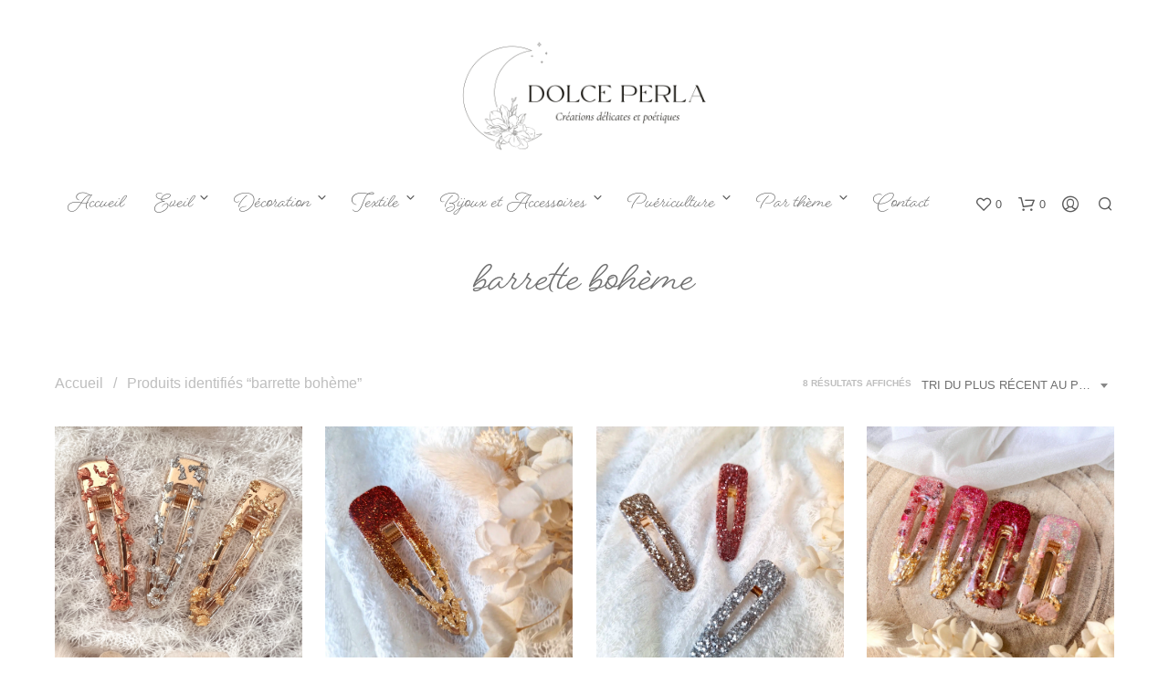

--- FILE ---
content_type: text/html; charset=UTF-8
request_url: https://dolce-perla.com/product-tag/barrette-boheme/
body_size: 46408
content:
<!DOCTYPE html>

<!--[if IE 9]>
<html class="ie ie9" lang="fr-FR">
<![endif]-->

<html lang="fr-FR">

<head>
    <meta charset="UTF-8">
    <meta name="viewport" content="width=device-width, initial-scale=1.0">

    <link rel="profile" href="http://gmpg.org/xfn/11">
    <link rel="pingback" href="https://dolce-perla.com/xmlrpc.php">

	<link rel="preload" as="font" href="https://dolce-perla.com/wp-content/themes/shopkeeper/inc/fonts/theme/Radnika-Regular.woff2" type="font/woff2" crossorigin>
	<link rel="preload" as="font" href="https://dolce-perla.com/wp-content/themes/shopkeeper/inc/fonts/theme/Radnika-Bold.woff2" type="font/woff2" crossorigin>
	
    				<script>document.documentElement.className = document.documentElement.className + ' yes-js js_active js'</script>
			<meta name='robots' content='noindex, follow' />
	<style>img:is([sizes="auto" i], [sizes^="auto," i]) { contain-intrinsic-size: 3000px 1500px }</style>
	
	<!-- This site is optimized with the Yoast SEO plugin v26.7 - https://yoast.com/wordpress/plugins/seo/ -->
	<title>Archives des barrette bohème | Dolce perla</title>
	<meta property="og:locale" content="fr_FR" />
	<meta property="og:type" content="article" />
	<meta property="og:title" content="Archives des barrette bohème | Dolce perla" />
	<meta property="og:url" content="http://dolce-perla.com/product-tag/barrette-boheme/" />
	<meta property="og:site_name" content="Dolce perla" />
	<meta name="twitter:card" content="summary_large_image" />
	<script type="application/ld+json" class="yoast-schema-graph">{"@context":"https://schema.org","@graph":[{"@type":"CollectionPage","@id":"http://dolce-perla.com/product-tag/barrette-boheme/","url":"http://dolce-perla.com/product-tag/barrette-boheme/","name":"Archives des barrette bohème | Dolce perla","isPartOf":{"@id":"http://dolce-perla.com/#website"},"primaryImageOfPage":{"@id":"http://dolce-perla.com/product-tag/barrette-boheme/#primaryimage"},"image":{"@id":"http://dolce-perla.com/product-tag/barrette-boheme/#primaryimage"},"thumbnailUrl":"https://dolce-perla.com/wp-content/uploads/2025/03/Barrettes-feuille-dor-triangulaire-1.jpg","breadcrumb":{"@id":"http://dolce-perla.com/product-tag/barrette-boheme/#breadcrumb"},"inLanguage":"fr-FR"},{"@type":"ImageObject","inLanguage":"fr-FR","@id":"http://dolce-perla.com/product-tag/barrette-boheme/#primaryimage","url":"https://dolce-perla.com/wp-content/uploads/2025/03/Barrettes-feuille-dor-triangulaire-1.jpg","contentUrl":"https://dolce-perla.com/wp-content/uploads/2025/03/Barrettes-feuille-dor-triangulaire-1.jpg","width":2809,"height":2809,"caption":"photo de Barrettes feuille d'or triangulaire"},{"@type":"BreadcrumbList","@id":"http://dolce-perla.com/product-tag/barrette-boheme/#breadcrumb","itemListElement":[{"@type":"ListItem","position":1,"name":"Accueil","item":"http://dolce-perla.com/"},{"@type":"ListItem","position":2,"name":"barrette bohème"}]},{"@type":"WebSite","@id":"http://dolce-perla.com/#website","url":"http://dolce-perla.com/","name":"Dolce perla","description":"Créations délicates et poétiques","publisher":{"@id":"http://dolce-perla.com/#organization"},"alternateName":"Dolceperla","potentialAction":[{"@type":"SearchAction","target":{"@type":"EntryPoint","urlTemplate":"http://dolce-perla.com/?s={search_term_string}"},"query-input":{"@type":"PropertyValueSpecification","valueRequired":true,"valueName":"search_term_string"}}],"inLanguage":"fr-FR"},{"@type":"Organization","@id":"http://dolce-perla.com/#organization","name":"Dolce perla","url":"http://dolce-perla.com/","logo":{"@type":"ImageObject","inLanguage":"fr-FR","@id":"http://dolce-perla.com/#/schema/logo/image/","url":"https://dolce-perla.com/wp-content/uploads/2024/07/logo.png","contentUrl":"https://dolce-perla.com/wp-content/uploads/2024/07/logo.png","width":888,"height":888,"caption":"Dolce perla"},"image":{"@id":"http://dolce-perla.com/#/schema/logo/image/"},"sameAs":["https://www.facebook.com/people/DolcePerla/100067104256759/?_rdr","https://www.instagram.com/dolceperla_fr/?hl=fr","https://www.pinterest.fr/dolce_perla/"]}]}</script>
	<!-- / Yoast SEO plugin. -->


<link rel='dns-prefetch' href='//use.typekit.net' />
<link rel='dns-prefetch' href='//www.googletagmanager.com' />
<link rel="alternate" type="application/rss+xml" title="Dolce perla &raquo; Flux" href="https://dolce-perla.com/feed/" />
<link rel="alternate" type="application/rss+xml" title="Dolce perla &raquo; Flux des commentaires" href="https://dolce-perla.com/comments/feed/" />
<link rel="alternate" type="application/rss+xml" title="Flux pour Dolce perla &raquo; barrette bohème Étiquette" href="https://dolce-perla.com/product-tag/barrette-boheme/feed/" />
<link rel='stylesheet' id='wphb-1-css' href='https://dolce-perla.com/wp-content/uploads/hummingbird-assets/1cdb980245179428ada90adfde42c322.css' type='text/css' media='all' />
<link rel='stylesheet' id='themecomplete-epo-smallscreen-css' href='https://dolce-perla.com/wp-content/plugins/woocommerce-tm-extra-product-options/assets/css/tm-epo-smallscreen.min.css' type='text/css' media='only screen and (max-width: 767px)' />
<link rel='stylesheet' id='wp-block-library-css' href='https://dolce-perla.com/wp-includes/css/dist/block-library/style.min.css' type='text/css' media='all' />
<style id='wp-block-library-theme-inline-css' type='text/css'>
.wp-block-audio :where(figcaption){color:#555;font-size:13px;text-align:center}.is-dark-theme .wp-block-audio :where(figcaption){color:#ffffffa6}.wp-block-audio{margin:0 0 1em}.wp-block-code{border:1px solid #ccc;border-radius:4px;font-family:Menlo,Consolas,monaco,monospace;padding:.8em 1em}.wp-block-embed :where(figcaption){color:#555;font-size:13px;text-align:center}.is-dark-theme .wp-block-embed :where(figcaption){color:#ffffffa6}.wp-block-embed{margin:0 0 1em}.blocks-gallery-caption{color:#555;font-size:13px;text-align:center}.is-dark-theme .blocks-gallery-caption{color:#ffffffa6}:root :where(.wp-block-image figcaption){color:#555;font-size:13px;text-align:center}.is-dark-theme :root :where(.wp-block-image figcaption){color:#ffffffa6}.wp-block-image{margin:0 0 1em}.wp-block-pullquote{border-bottom:4px solid;border-top:4px solid;color:currentColor;margin-bottom:1.75em}.wp-block-pullquote cite,.wp-block-pullquote footer,.wp-block-pullquote__citation{color:currentColor;font-size:.8125em;font-style:normal;text-transform:uppercase}.wp-block-quote{border-left:.25em solid;margin:0 0 1.75em;padding-left:1em}.wp-block-quote cite,.wp-block-quote footer{color:currentColor;font-size:.8125em;font-style:normal;position:relative}.wp-block-quote:where(.has-text-align-right){border-left:none;border-right:.25em solid;padding-left:0;padding-right:1em}.wp-block-quote:where(.has-text-align-center){border:none;padding-left:0}.wp-block-quote.is-large,.wp-block-quote.is-style-large,.wp-block-quote:where(.is-style-plain){border:none}.wp-block-search .wp-block-search__label{font-weight:700}.wp-block-search__button{border:1px solid #ccc;padding:.375em .625em}:where(.wp-block-group.has-background){padding:1.25em 2.375em}.wp-block-separator.has-css-opacity{opacity:.4}.wp-block-separator{border:none;border-bottom:2px solid;margin-left:auto;margin-right:auto}.wp-block-separator.has-alpha-channel-opacity{opacity:1}.wp-block-separator:not(.is-style-wide):not(.is-style-dots){width:100px}.wp-block-separator.has-background:not(.is-style-dots){border-bottom:none;height:1px}.wp-block-separator.has-background:not(.is-style-wide):not(.is-style-dots){height:2px}.wp-block-table{margin:0 0 1em}.wp-block-table td,.wp-block-table th{word-break:normal}.wp-block-table :where(figcaption){color:#555;font-size:13px;text-align:center}.is-dark-theme .wp-block-table :where(figcaption){color:#ffffffa6}.wp-block-video :where(figcaption){color:#555;font-size:13px;text-align:center}.is-dark-theme .wp-block-video :where(figcaption){color:#ffffffa6}.wp-block-video{margin:0 0 1em}:root :where(.wp-block-template-part.has-background){margin-bottom:0;margin-top:0;padding:1.25em 2.375em}
</style>
<link rel='stylesheet' id='jquery-selectBox-css' href='https://dolce-perla.com/wp-content/uploads/hummingbird-assets/9432b8faa4aaad377441a1e027cb19d8.css' type='text/css' media='all' />
<link rel='stylesheet' id='woocommerce_prettyPhoto_css-css' href='https://dolce-perla.com/wp-content/uploads/hummingbird-assets/b9014b7529c47738c248ee3757c92125.css' type='text/css' media='all' />
<link rel='stylesheet' id='yith-wcwl-main-css' href='https://dolce-perla.com/wp-content/uploads/hummingbird-assets/2728df983529edc957e9304a9403aed5.css' type='text/css' media='all' />
<style id='yith-wcwl-main-inline-css' type='text/css'>
 :root { --color-add-to-wishlist-background: #333333; --color-add-to-wishlist-text: #FFFFFF; --color-add-to-wishlist-border: #333333; --color-add-to-wishlist-background-hover: #333333; --color-add-to-wishlist-text-hover: #FFFFFF; --color-add-to-wishlist-border-hover: #333333; --rounded-corners-radius: 16px; --add-to-cart-rounded-corners-radius: 16px; --color-headers-background: #F4F4F4; --feedback-duration: 3s } 
 :root { --color-add-to-wishlist-background: #333333; --color-add-to-wishlist-text: #FFFFFF; --color-add-to-wishlist-border: #333333; --color-add-to-wishlist-background-hover: #333333; --color-add-to-wishlist-text-hover: #FFFFFF; --color-add-to-wishlist-border-hover: #333333; --rounded-corners-radius: 16px; --add-to-cart-rounded-corners-radius: 16px; --color-headers-background: #F4F4F4; --feedback-duration: 3s } 
</style>
<style id='classic-theme-styles-inline-css' type='text/css'>
/*! This file is auto-generated */
.wp-block-button__link{color:#fff;background-color:#32373c;border-radius:9999px;box-shadow:none;text-decoration:none;padding:calc(.667em + 2px) calc(1.333em + 2px);font-size:1.125em}.wp-block-file__button{background:#32373c;color:#fff;text-decoration:none}
</style>
<style id='global-styles-inline-css' type='text/css'>
:root{--wp--preset--aspect-ratio--square: 1;--wp--preset--aspect-ratio--4-3: 4/3;--wp--preset--aspect-ratio--3-4: 3/4;--wp--preset--aspect-ratio--3-2: 3/2;--wp--preset--aspect-ratio--2-3: 2/3;--wp--preset--aspect-ratio--16-9: 16/9;--wp--preset--aspect-ratio--9-16: 9/16;--wp--preset--color--black: #000000;--wp--preset--color--cyan-bluish-gray: #abb8c3;--wp--preset--color--white: #ffffff;--wp--preset--color--pale-pink: #f78da7;--wp--preset--color--vivid-red: #cf2e2e;--wp--preset--color--luminous-vivid-orange: #ff6900;--wp--preset--color--luminous-vivid-amber: #fcb900;--wp--preset--color--light-green-cyan: #7bdcb5;--wp--preset--color--vivid-green-cyan: #00d084;--wp--preset--color--pale-cyan-blue: #8ed1fc;--wp--preset--color--vivid-cyan-blue: #0693e3;--wp--preset--color--vivid-purple: #9b51e0;--wp--preset--gradient--vivid-cyan-blue-to-vivid-purple: linear-gradient(135deg,rgba(6,147,227,1) 0%,rgb(155,81,224) 100%);--wp--preset--gradient--light-green-cyan-to-vivid-green-cyan: linear-gradient(135deg,rgb(122,220,180) 0%,rgb(0,208,130) 100%);--wp--preset--gradient--luminous-vivid-amber-to-luminous-vivid-orange: linear-gradient(135deg,rgba(252,185,0,1) 0%,rgba(255,105,0,1) 100%);--wp--preset--gradient--luminous-vivid-orange-to-vivid-red: linear-gradient(135deg,rgba(255,105,0,1) 0%,rgb(207,46,46) 100%);--wp--preset--gradient--very-light-gray-to-cyan-bluish-gray: linear-gradient(135deg,rgb(238,238,238) 0%,rgb(169,184,195) 100%);--wp--preset--gradient--cool-to-warm-spectrum: linear-gradient(135deg,rgb(74,234,220) 0%,rgb(151,120,209) 20%,rgb(207,42,186) 40%,rgb(238,44,130) 60%,rgb(251,105,98) 80%,rgb(254,248,76) 100%);--wp--preset--gradient--blush-light-purple: linear-gradient(135deg,rgb(255,206,236) 0%,rgb(152,150,240) 100%);--wp--preset--gradient--blush-bordeaux: linear-gradient(135deg,rgb(254,205,165) 0%,rgb(254,45,45) 50%,rgb(107,0,62) 100%);--wp--preset--gradient--luminous-dusk: linear-gradient(135deg,rgb(255,203,112) 0%,rgb(199,81,192) 50%,rgb(65,88,208) 100%);--wp--preset--gradient--pale-ocean: linear-gradient(135deg,rgb(255,245,203) 0%,rgb(182,227,212) 50%,rgb(51,167,181) 100%);--wp--preset--gradient--electric-grass: linear-gradient(135deg,rgb(202,248,128) 0%,rgb(113,206,126) 100%);--wp--preset--gradient--midnight: linear-gradient(135deg,rgb(2,3,129) 0%,rgb(40,116,252) 100%);--wp--preset--font-size--small: 13px;--wp--preset--font-size--medium: 20px;--wp--preset--font-size--large: 36px;--wp--preset--font-size--x-large: 42px;--wp--preset--spacing--20: 0.44rem;--wp--preset--spacing--30: 0.67rem;--wp--preset--spacing--40: 1rem;--wp--preset--spacing--50: 1.5rem;--wp--preset--spacing--60: 2.25rem;--wp--preset--spacing--70: 3.38rem;--wp--preset--spacing--80: 5.06rem;--wp--preset--shadow--natural: 6px 6px 9px rgba(0, 0, 0, 0.2);--wp--preset--shadow--deep: 12px 12px 50px rgba(0, 0, 0, 0.4);--wp--preset--shadow--sharp: 6px 6px 0px rgba(0, 0, 0, 0.2);--wp--preset--shadow--outlined: 6px 6px 0px -3px rgba(255, 255, 255, 1), 6px 6px rgba(0, 0, 0, 1);--wp--preset--shadow--crisp: 6px 6px 0px rgba(0, 0, 0, 1);}:where(.is-layout-flex){gap: 0.5em;}:where(.is-layout-grid){gap: 0.5em;}body .is-layout-flex{display: flex;}.is-layout-flex{flex-wrap: wrap;align-items: center;}.is-layout-flex > :is(*, div){margin: 0;}body .is-layout-grid{display: grid;}.is-layout-grid > :is(*, div){margin: 0;}:where(.wp-block-columns.is-layout-flex){gap: 2em;}:where(.wp-block-columns.is-layout-grid){gap: 2em;}:where(.wp-block-post-template.is-layout-flex){gap: 1.25em;}:where(.wp-block-post-template.is-layout-grid){gap: 1.25em;}.has-black-color{color: var(--wp--preset--color--black) !important;}.has-cyan-bluish-gray-color{color: var(--wp--preset--color--cyan-bluish-gray) !important;}.has-white-color{color: var(--wp--preset--color--white) !important;}.has-pale-pink-color{color: var(--wp--preset--color--pale-pink) !important;}.has-vivid-red-color{color: var(--wp--preset--color--vivid-red) !important;}.has-luminous-vivid-orange-color{color: var(--wp--preset--color--luminous-vivid-orange) !important;}.has-luminous-vivid-amber-color{color: var(--wp--preset--color--luminous-vivid-amber) !important;}.has-light-green-cyan-color{color: var(--wp--preset--color--light-green-cyan) !important;}.has-vivid-green-cyan-color{color: var(--wp--preset--color--vivid-green-cyan) !important;}.has-pale-cyan-blue-color{color: var(--wp--preset--color--pale-cyan-blue) !important;}.has-vivid-cyan-blue-color{color: var(--wp--preset--color--vivid-cyan-blue) !important;}.has-vivid-purple-color{color: var(--wp--preset--color--vivid-purple) !important;}.has-black-background-color{background-color: var(--wp--preset--color--black) !important;}.has-cyan-bluish-gray-background-color{background-color: var(--wp--preset--color--cyan-bluish-gray) !important;}.has-white-background-color{background-color: var(--wp--preset--color--white) !important;}.has-pale-pink-background-color{background-color: var(--wp--preset--color--pale-pink) !important;}.has-vivid-red-background-color{background-color: var(--wp--preset--color--vivid-red) !important;}.has-luminous-vivid-orange-background-color{background-color: var(--wp--preset--color--luminous-vivid-orange) !important;}.has-luminous-vivid-amber-background-color{background-color: var(--wp--preset--color--luminous-vivid-amber) !important;}.has-light-green-cyan-background-color{background-color: var(--wp--preset--color--light-green-cyan) !important;}.has-vivid-green-cyan-background-color{background-color: var(--wp--preset--color--vivid-green-cyan) !important;}.has-pale-cyan-blue-background-color{background-color: var(--wp--preset--color--pale-cyan-blue) !important;}.has-vivid-cyan-blue-background-color{background-color: var(--wp--preset--color--vivid-cyan-blue) !important;}.has-vivid-purple-background-color{background-color: var(--wp--preset--color--vivid-purple) !important;}.has-black-border-color{border-color: var(--wp--preset--color--black) !important;}.has-cyan-bluish-gray-border-color{border-color: var(--wp--preset--color--cyan-bluish-gray) !important;}.has-white-border-color{border-color: var(--wp--preset--color--white) !important;}.has-pale-pink-border-color{border-color: var(--wp--preset--color--pale-pink) !important;}.has-vivid-red-border-color{border-color: var(--wp--preset--color--vivid-red) !important;}.has-luminous-vivid-orange-border-color{border-color: var(--wp--preset--color--luminous-vivid-orange) !important;}.has-luminous-vivid-amber-border-color{border-color: var(--wp--preset--color--luminous-vivid-amber) !important;}.has-light-green-cyan-border-color{border-color: var(--wp--preset--color--light-green-cyan) !important;}.has-vivid-green-cyan-border-color{border-color: var(--wp--preset--color--vivid-green-cyan) !important;}.has-pale-cyan-blue-border-color{border-color: var(--wp--preset--color--pale-cyan-blue) !important;}.has-vivid-cyan-blue-border-color{border-color: var(--wp--preset--color--vivid-cyan-blue) !important;}.has-vivid-purple-border-color{border-color: var(--wp--preset--color--vivid-purple) !important;}.has-vivid-cyan-blue-to-vivid-purple-gradient-background{background: var(--wp--preset--gradient--vivid-cyan-blue-to-vivid-purple) !important;}.has-light-green-cyan-to-vivid-green-cyan-gradient-background{background: var(--wp--preset--gradient--light-green-cyan-to-vivid-green-cyan) !important;}.has-luminous-vivid-amber-to-luminous-vivid-orange-gradient-background{background: var(--wp--preset--gradient--luminous-vivid-amber-to-luminous-vivid-orange) !important;}.has-luminous-vivid-orange-to-vivid-red-gradient-background{background: var(--wp--preset--gradient--luminous-vivid-orange-to-vivid-red) !important;}.has-very-light-gray-to-cyan-bluish-gray-gradient-background{background: var(--wp--preset--gradient--very-light-gray-to-cyan-bluish-gray) !important;}.has-cool-to-warm-spectrum-gradient-background{background: var(--wp--preset--gradient--cool-to-warm-spectrum) !important;}.has-blush-light-purple-gradient-background{background: var(--wp--preset--gradient--blush-light-purple) !important;}.has-blush-bordeaux-gradient-background{background: var(--wp--preset--gradient--blush-bordeaux) !important;}.has-luminous-dusk-gradient-background{background: var(--wp--preset--gradient--luminous-dusk) !important;}.has-pale-ocean-gradient-background{background: var(--wp--preset--gradient--pale-ocean) !important;}.has-electric-grass-gradient-background{background: var(--wp--preset--gradient--electric-grass) !important;}.has-midnight-gradient-background{background: var(--wp--preset--gradient--midnight) !important;}.has-small-font-size{font-size: var(--wp--preset--font-size--small) !important;}.has-medium-font-size{font-size: var(--wp--preset--font-size--medium) !important;}.has-large-font-size{font-size: var(--wp--preset--font-size--large) !important;}.has-x-large-font-size{font-size: var(--wp--preset--font-size--x-large) !important;}
:where(.wp-block-post-template.is-layout-flex){gap: 1.25em;}:where(.wp-block-post-template.is-layout-grid){gap: 1.25em;}
:where(.wp-block-columns.is-layout-flex){gap: 2em;}:where(.wp-block-columns.is-layout-grid){gap: 2em;}
:root :where(.wp-block-pullquote){font-size: 1.5em;line-height: 1.6;}
</style>
<link rel='stylesheet' id='contact-form-7-css' href='https://dolce-perla.com/wp-content/uploads/hummingbird-assets/5b680bb51c3a96e144542511e7c0f730.css' type='text/css' media='all' />
<link rel='stylesheet' id='custom-typekit-css-css' href='https://use.typekit.net/nqz8knu.css' type='text/css' media='all' />
<link rel='stylesheet' id='woocommerce-layout-css' href='https://dolce-perla.com/wp-content/uploads/hummingbird-assets/2036267ff22867f22fe08e477100dad3.css' type='text/css' media='all' />
<link rel='stylesheet' id='woocommerce-smallscreen-css' href='https://dolce-perla.com/wp-content/uploads/hummingbird-assets/4798a6addd790c85c7aeb6929ad01b6a.css' type='text/css' media='only screen and (max-width: 767px)' />
<link rel='stylesheet' id='woocommerce-general-css' href='https://dolce-perla.com/wp-content/uploads/hummingbird-assets/b51cbc936fea140707cf5983efce25a5.css' type='text/css' media='all' />
<style id='woocommerce-inline-inline-css' type='text/css'>
.woocommerce form .form-row .required { visibility: visible; }
</style>
<link rel='stylesheet' id='wphb-2-css' href='https://dolce-perla.com/wp-content/uploads/hummingbird-assets/f461bbcfa2545b3ecf037c235f4b2f65.css' type='text/css' media='all' />
<style id='wphb-2-inline-css' type='text/css'>
@font-face{font-family:Radnika;font-display:swap;font-style:normal;font-weight:500;src:url("https://dolce-perla.com/wp-content/themes/shopkeeper/inc/fonts/theme/Radnika-Regular.eot");src:url("https://dolce-perla.com/wp-content/themes/shopkeeper/inc/fonts/theme/Radnika-Regular.eot?#iefix") format("embedded-opentype"), url("https://dolce-perla.com/wp-content/themes/shopkeeper/inc/fonts/theme/Radnika-Regular.woff2") format("woff2"), url("https://dolce-perla.com/wp-content/themes/shopkeeper/inc/fonts/theme/Radnika-Regular.woff") format("woff")}@font-face{font-family:Radnika;font-display:swap;font-style:normal;font-weight:700;src:url("https://dolce-perla.com/wp-content/themes/shopkeeper/inc/fonts/theme/Radnika-Bold.eot");src:url("https://dolce-perla.com/wp-content/themes/shopkeeper/inc/fonts/theme/Radnika-Bold.eot?#iefix") format("embedded-opentype"), url("https://dolce-perla.com/wp-content/themes/shopkeeper/inc/fonts/theme/Radnika-Bold.woff2") format("woff2"), url("https://dolce-perla.com/wp-content/themes/shopkeeper/inc/fonts/theme/Radnika-Bold.woff") format("woff")}.st-content, .categories_grid .category_name, .cd-top, .product_socials_wrapper .product_socials_wrapper_inner a, .product_navigation #nav-below .product-nav-next a, .product_navigation #nav-below .product-nav-previous a{background-color:#FFFFFF}.categories_grid .category_item:hover .category_name{color:#FFFFFF}h1, h2, h3, h4, h5, h6, .comments-title, .comment-author, #reply-title, .site-footer .widget-title, .accordion_title, .ui-tabs-anchor, .products .button, .site-title a, .post_meta_archive a, .post_meta a, .post_tags a, #nav-below a, .list_categories a, .list_shop_categories a, .main-navigation > ul > li > a, .main-navigation .mega-menu > ul > li > a, .more-link, .top-page-excerpt, .select2-search input, .product_after_shop_loop_buttons a, .woocommerce .products-grid a.button, .page-numbers, input.qty, .button, button, .button_text, input[type="button"], input[type="reset"], input[type="submit"], button[type="submit"], .woocommerce a.button, .woocommerce-page a.button, .woocommerce button.button, .woocommerce-page button.button, .woocommerce input.button, .woocommerce-page input.button, .woocommerce #respond input#submit, .woocommerce-page #respond input#submit, .woocommerce #content input.button, .woocommerce-page #content input.button, .woocommerce a.button.alt, .woocommerce button.button.alt, .woocommerce input.button.alt, .woocommerce #respond input#submit.alt, .woocommerce #content input.button.alt, .woocommerce-page a.button.alt, .woocommerce-page button.button.alt, .woocommerce-page input.button.alt, .woocommerce-page #respond input#submit.alt, .woocommerce-page #content input.button.alt, .yith-wcwl-wishlistexistsbrowse.show a, .yith-add-to-wishlist-button-block a, .share-product-text, .tabs > li > a, label, .shopkeeper_new_product, .comment-respond label, .product_meta_title, .woocommerce table.shop_table th, .woocommerce-page table.shop_table th, #map_button, .woocommerce .cart-collaterals .cart_totals tr.order-total td strong, .woocommerce-page .cart-collaterals .cart_totals tr.order-total td strong, .cart-wishlist-empty, .wishlist-empty, .cart-empty, .return-to-shop .wc-backward, .order-number a, .post-edit-link, .from_the_blog_title, .icon_box_read_more, .vc_pie_chart_value, .shortcode_banner_simple_bullet, .shortcode_banner_simple_height_bullet, .product-category .woocommerce-loop-category__title, .categories_grid .category_name, .woocommerce span.onsale, .woocommerce-page span.onsale, .out_of_stock_badge_single, .out_of_stock_badge_loop, .page-numbers, .post-nav-links span, .post-nav-links a, .add_to_wishlist, .yith-wcwl-wishlistaddedbrowse, .yith-wcwl-wishlistexistsbrowse, .filters-group, .product-name, .product-quantity, .product-total, .download-product a, .woocommerce-order-details table tfoot th, .woocommerce-order-details table tfoot td, .woocommerce .woocommerce-order-downloads table tbody td:before, .woocommerce table.woocommerce-MyAccount-orders td:before, .widget h3, .widget .total .amount, .wishlist-in-stock, .wishlist-out-of-stock, .comment-reply-link, .comment-edit-link, .widget_calendar table thead tr th, .page-type, .mobile-navigation a, table thead tr th, .portfolio_single_list_cat, .portfolio-categories, .shipping-calculator-button, .vc_btn, .vc_btn2, .vc_btn3, .account-tab-item .account-tab-link, .account-tab-list .sep, ul.order_details li, ul.order_details.bacs_details li, .widget_calendar caption, .widget_recent_comments li a, .edit-account legend, .widget_shopping_cart li.empty, .cart-collaterals .cart_totals .shop_table .order-total .woocommerce-Price-amount, .woocommerce table.cart .cart_item td a, .woocommerce #content table.cart .cart_item td a, .woocommerce-page table.cart .cart_item td a, .woocommerce-page #content table.cart .cart_item td a, .woocommerce table.cart .cart_item td span, .woocommerce #content table.cart .cart_item td span, .woocommerce-page table.cart .cart_item td span, .woocommerce-page #content table.cart .cart_item td span, .woocommerce-MyAccount-navigation ul li, .woocommerce-info.wc_points_rewards_earn_points, .woocommerce-info, .woocommerce-error, .woocommerce-message, .woocommerce .cart-collaterals .cart_totals .cart-subtotal th, .woocommerce-page .cart-collaterals .cart_totals .cart-subtotal th, .woocommerce .cart-collaterals .cart_totals tr.shipping th, .woocommerce-page .cart-collaterals .cart_totals tr.shipping th, .woocommerce .cart-collaterals .cart_totals tr.order-total th, .woocommerce-page .cart-collaterals .cart_totals tr.order-total th, .woocommerce .cart-collaterals .cart_totals h2, .woocommerce .cart-collaterals .cross-sells h2, .woocommerce-cart #content table.cart td.actions .coupon #coupon_code, form.checkout_coupon #coupon_code, .woocommerce-checkout .woocommerce-info, .shopkeeper_checkout_coupon, .shopkeeper_checkout_login, .minicart-message, .woocommerce .woocommerce-checkout-review-order table.shop_table tfoot td, .woocommerce .woocommerce-checkout-review-order table.shop_table tfoot th, .woocommerce-page .woocommerce-checkout-review-order table.shop_table tfoot td, .woocommerce-page .woocommerce-checkout-review-order table.shop_table tfoot th, .no-products-info p, .getbowtied_blog_ajax_load_button a, .getbowtied_ajax_load_button a, .index-layout-2 ul.blog-posts .blog-post article .post-categories li a, .index-layout-3 .blog-posts_container ul.blog-posts .blog-post article .post-categories li a, .index-layout-2 ul.blog-posts .blog-post .post_content_wrapper .post_content .read_more, .index-layout-3 .blog-posts_container ul.blog-posts .blog-post article .post_content_wrapper .post_content .read_more, .woocommerce .woocommerce-breadcrumb, .woocommerce-page .woocommerce-breadcrumb, .woocommerce .woocommerce-breadcrumb a, .woocommerce-page .woocommerce-breadcrumb a, .product_meta, .product_meta span, .product_meta a, .product_layout_classic div.product span.price, .product_layout_classic div.product p.price, .product_layout_cascade div.product span.price, .product_layout_cascade div.product p.price, .product_layout_2 div.product span.price, .product_layout_2 div.product p.price, .product_layout_scattered div.product span.price, .product_layout_scattered div.product p.price, .product_layout_4 div.product span.price, .product_layout_4 div.product p.price, .related-products-title, .product_socials_wrapper .share-product-text, #button_offcanvas_sidebar_left .filters-text, .woocommerce-ordering select.orderby, .fr-position-text, .woocommerce-checkout-review-order .woocommerce-checkout-review-order-table tr td, .catalog-ordering .select2-container.orderby a, .catalog-ordering .select2-container span, .widget_product_categories ul li .count, .widget_layered_nav ul li .count, .woocommerce-mini-cart__empty-message, .woocommerce-ordering select.orderby, .woocommerce .cart-collaterals .cart_totals table.shop_table_responsive tr td::before, .woocommerce-page .cart-collaterals .cart_totals table.shop_table_responsive tr td::before, .login-register-container .lost-pass-link, .woocommerce-cart .cart-collaterals .cart_totals table td .amount, .wpb_wrapper .add_to_cart_inline .woocommerce-Price-amount.amount, .woocommerce-page .cart-collaterals .cart_totals tr.shipping td, .woocommerce-page .cart-collaterals .cart_totals tr.shipping td, .woocommerce .cart-collaterals .cart_totals tr.cart-discount th, .woocommerce-page .cart-collaterals .cart_totals tr.cart-discount th, .woocommerce-thankyou-order-received, .woocommerce-order-received .woocommerce table.shop_table tfoot th, .woocommerce-order-received .woocommerce-page table.shop_table tfoot th, .woocommerce-view-order .woocommerce table.shop_table tfoot th, .woocommerce-view-order .woocommerce-page table.shop_table tfoot th, .woocommerce-order-received .woocommerce table.shop_table tfoot td, .woocommerce-order-received .woocommerce-page table.shop_table tfoot td, .woocommerce-view-order .woocommerce table.shop_table tfoot td, .woocommerce-view-order .woocommerce-page table.shop_table tfoot td, .language-and-currency #top_bar_language_list > ul > li, .language-and-currency .wcml_currency_switcher > ul > li.wcml-cs-active-currency, .language-and-currency-offcanvas #top_bar_language_list > ul > li, .language-and-currency-offcanvas .wcml_currency_switcher > ul > li.wcml-cs-active-currency, .woocommerce-order-pay .woocommerce .woocommerce-form-login p.lost_password a, .woocommerce-MyAccount-content .woocommerce-orders-table__cell-order-number a, .woocommerce form.login .lost_password, .comment-reply-title, .product_content_wrapper .product_infos .out_of_stock_wrapper .out_of_stock_badge_single, .product_content_wrapper .product_infos .woocommerce-variation-availability p.stock.out-of-stock, .site-search .widget_product_search .search-field, .site-search .widget_search .search-field, .site-search .search-form .search-field, .site-search .search-text, .site-search .search-no-suggestions, .latest_posts_grid_wrapper .latest_posts_grid_title, p.has-drop-cap:not(:focus):first-letter, .paypal-button-tagline .paypal-button-text, .tinvwl_add_to_wishlist_button, .product-addon-totals, body.gbt_custom_notif .page-notifications .gbt-custom-notification-message, body.gbt_custom_notif .page-notifications .gbt-custom-notification-message *, body.gbt_custom_notif .page-notifications .product_notification_text, body.gbt_custom_notif .page-notifications .product_notification_text *, body.gbt_classic_notif .woocommerce-error a, body.gbt_classic_notif .woocommerce-info a, body.gbt_classic_notif .woocommerce-message a, body.gbt_classic_notif .woocommerce-notice a, .shop_table.cart .product-price .amount, p.has-drop-cap:first-letter, .woocommerce-result-count, .widget_price_filter .price_slider_amount, .woocommerce ul.products li.product .price, .product_content_wrapper .product_infos table.variations td.label, .woocommerce div.product form.cart .reset_variations, #powerTip, div.wcva_shop_textblock, .wcva_filter_textblock, .wcva_single_textblock, .added_to_cart, .upper a, .wp-block-woocommerce-active-filters ul.wc-block-active-filters-list li *, .wp-block-woocommerce-active-filters .wc-block-active-filters__clear-all, .product_navigation #nav-below span, .order-info mark, .top-headers-wrapper .site-header .site-header-wrapper .site-title, .mobile-navigation > ul > li > ul > li.menu-item-has-children > a, .mobile-navigation > ul > li > ul li.upper > a{font-family:"Beloved-Script", -apple-system, BlinkMacSystemFont, Arial, Helvetica, 'Helvetica Neue', Verdana, sans-serif}body, p, .site-navigation-top-bar, .site-title, .widget_product_search #searchsubmit, .widget_search #searchsubmit, .widget_product_search .search-submit, .widget_search .search-submit, #site-menu, .copyright_text, blockquote cite, table thead th, .recently_viewed_in_single h2, .woocommerce .cart-collaterals .cart_totals table th, .woocommerce-page .cart-collaterals .cart_totals table th, .woocommerce .cart-collaterals .shipping_calculator h2, .woocommerce-page .cart-collaterals .shipping_calculator h2, .woocommerce table.woocommerce-checkout-review-order-table tfoot th, .woocommerce-page table.woocommerce-checkout-review-order-table tfoot th, .qty, .shortcode_banner_simple_inside h4, .shortcode_banner_simple_height h4, .fr-caption, .post_meta_archive, .post_meta, .yith-wcwl-wishlistaddedbrowse .feedback, .yith-wcwl-wishlistexistsbrowse .feedback, .product-name span, .widget_calendar table tbody a, .fr-touch-caption-wrapper, .woocommerce .checkout_login p.form-row label[for="rememberme"], .wpb_widgetised_column aside ul li span.count, .woocommerce td.product-name dl.variation dt, .woocommerce td.product-name dl.variation dd, .woocommerce td.product-name dl.variation dt p, .woocommerce td.product-name dl.variation dd p, .woocommerce-page td.product-name dl.variation dt, .woocommerce-page td.product-name dl.variation dd p, .woocommerce-page td.product-name dl.variation dt p, .woocommerce .select2-container, .check_label, .woocommerce-page #payment .terms label, ul.order_details li strong, .widget_recent_comments li, .widget_shopping_cart p.total, .widget_shopping_cart p.total .amount, .mobile-navigation li ul li a, .woocommerce #payment div.payment_box p, .woocommerce-page #payment div.payment_box p, .woocommerce table.cart .cart_item td:before, .woocommerce #content table.cart .cart_item td:before, .woocommerce-page table.cart .cart_item td:before, .woocommerce-page #content table.cart .cart_item td:before, .language-and-currency #top_bar_language_list > ul > li > ul > li > a, .language-and-currency .wcml_currency_switcher > ul > li.wcml-cs-active-currency > ul.wcml-cs-submenu li a, .language-and-currency #top_bar_language_list > ul > li.menu-item-first > ul.sub-menu li.sub-menu-item span.icl_lang_sel_current, .language-and-currency-offcanvas #top_bar_language_list > ul > li > ul > li > a, .language-and-currency-offcanvas .wcml_currency_switcher > ul > li.wcml-cs-active-currency > ul.wcml-cs-submenu li a, .language-and-currency-offcanvas #top_bar_language_list > ul > li.menu-item-first > ul.sub-menu li.sub-menu-item span.icl_lang_sel_current, .woocommerce-order-pay .woocommerce .woocommerce-info, .select2-results__option, body.gbt_classic_notif .woocommerce-error, body.gbt_classic_notif .woocommerce-info, body.gbt_classic_notif .woocommerce-message, body.gbt_classic_notif .woocommerce-notice, .gbt_18_sk_editor_banner_subtitle, .gbt_18_sk_editor_slide_description_input, .woocommerce td.product-name .wc-item-meta li, .woocommerce ul.products li.product .woocommerce-loop-product__title, .product_content_wrapper .product_infos span.belowtext, .wc-block-grid__product-title, .wp-block-woocommerce-attribute-filter ul.wc-block-checkbox-list li label, .wp-block-woocommerce-active-filters ul.wc-block-active-filters-list li .wc-block-active-filters-list-item__name{font-family:"Radnika", -apple-system, BlinkMacSystemFont, Arial, Helvetica, 'Helvetica Neue', Verdana, sans-serif}h1, .woocommerce h1, .woocommerce-page h1{font-size:30.797px}h2, .woocommerce h2, .woocommerce-page h2{font-size:23.101px}h3, .woocommerce h3, .woocommerce-page h3{font-size:17.329px}h4, .woocommerce h4, .woocommerce-page h4{font-size:13px}h5, .woocommerce h5, .woocommerce-page h5{font-size:9.75px}.woocommerce-account .account-tab-list .account-tab-item .account-tab-link{font-size:37.904px}.page-title.blog-listing, .woocommerce .page-title, .page-title, .single .entry-title, .woocommerce-cart .page-title, .woocommerce-checkout .page-title, .woocommerce-account .page-title{font-size:41.041px}p.has-drop-cap:first-letter{font-size:41.041px !important}.entry-title-archive, .wp-block-latest-posts li > a{font-size:21.328px}.woocommerce #content div.product .product_title, .woocommerce div.product .product_title, .woocommerce-page #content div.product .product_title, .woocommerce-page div.product .product_title{font-size:23.101px}h2.woocommerce-order-details__title, h2.woocommerce-column__title, h2.woocommerce-order-downloads__title{font-size:17.329px}.woocommerce-checkout .content-area h3, .woocommerce-edit-address h3, .woocommerce-edit-account legend{font-size:13px}@media only screen and (max-width:768px){.woocommerce-account .account-tab-list .account-tab-item .account-tab-link{font-size:30.797px}}@media only screen and (min-width:768px){h1, .woocommerce h1, .woocommerce-page h1{font-size:37.904px}h2, .woocommerce h2, .woocommerce-page h2{font-size:28.432px}h3, .woocommerce h3, .woocommerce-page h3{font-size:21.328px}h4, .woocommerce h4, .woocommerce-page h4{font-size:16px}h5, .woocommerce h5, .woocommerce-page h5{font-size:12px}.page-title.blog-listing, .woocommerce .page-title, .page-title, .single .entry-title, .woocommerce-cart .page-title, .woocommerce-checkout .page-title, .woocommerce-account .page-title{font-size:50.512px}p.has-drop-cap:first-letter{font-size:50.512px !important}.entry-title-archive, .wp-block-latest-posts li > a{font-size:21.328px}.woocommerce-checkout .content-area h3, h2.woocommerce-order-details__title, h2.woocommerce-column__title, h2.woocommerce-order-downloads__title, .woocommerce-edit-address h3, .woocommerce-edit-account legend, .woocommerce-order-received h2, .fr-position-text{font-size:16px}}@media only screen and (min-width:1024px){.woocommerce #content div.product .product_title, .woocommerce div.product .product_title, .woocommerce-page #content div.product .product_title, .woocommerce-page div.product .product_title{font-size:28.432px}}@media only screen and (max-width:1023px){.woocommerce #content div.product .product_title, .woocommerce div.product .product_title, .woocommerce-page #content div.product .product_title, .woocommerce-page div.product .product_title{font-size:23.101px}}@media only screen and (min-width:1024px){p, .woocommerce table.shop_attributes th, .woocommerce-page table.shop_attributes th, .woocommerce table.shop_attributes td, .woocommerce-page table.shop_attributes td, .woocommerce-review-link, .blog-isotope .entry-content-archive, .blog-isotope .entry-content-archive *, body.gbt_classic_notif .woocommerce-message, body.gbt_classic_notif .woocommerce-error, body.gbt_classic_notif .woocommerce-info, body.gbt_classic_notif .woocommerce-notice, .woocommerce-store-notice, p.demo_store, .woocommerce-account .woocommerce-MyAccount-content table.woocommerce-MyAccount-orders td, ul li ul, ul li ol, ul, ol, dl{font-size:16px}}.woocommerce ul.order_details li strong, .fr-caption, .woocommerce-order-pay .woocommerce .woocommerce-info{font-size:16px !important}@media only screen and (min-width:768px){.woocommerce ul.products li.product .woocommerce-loop-product__title, .wc-block-grid__products .wc-block-grid__product .wc-block-grid__product-link .wc-block-grid__product-title{font-size:13px !important}}body, table tr th, table tr td, table thead tr th, blockquote p, pre, del, label, .select2-dropdown-open.select2-drop-above .select2-choice, .select2-dropdown-open.select2-drop-above .select2-choices, .select2-container, .big-select, .select.big-select, .post_meta_archive a, .post_meta a, .nav-next a, .nav-previous a, .blog-single h6, .page-description, .woocommerce #content nav.woocommerce-pagination ul li a:focus, .woocommerce #content nav.woocommerce-pagination ul li a:hover, .woocommerce #content nav.woocommerce-pagination ul li span.current, .woocommerce nav.woocommerce-pagination ul li a:focus, .woocommerce nav.woocommerce-pagination ul li a:hover, .woocommerce nav.woocommerce-pagination ul li span.current, .woocommerce-page #content nav.woocommerce-pagination ul li a:focus, .woocommerce-page #content nav.woocommerce-pagination ul li a:hover, .woocommerce-page #content nav.woocommerce-pagination ul li span.current, .woocommerce-page nav.woocommerce-pagination ul li a:focus, .woocommerce-page nav.woocommerce-pagination ul li a:hover, .woocommerce-page nav.woocommerce-pagination ul li span.current, .posts-navigation .page-numbers a:hover, .woocommerce table.shop_table th, .woocommerce-page table.shop_table th, .woocommerce-checkout .woocommerce-info, .wpb_widgetised_column .widget.widget_product_categories a:hover, .wpb_widgetised_column .widget.widget_layered_nav a:hover, .wpb_widgetised_column .widget.widget_layered_nav li, .portfolio_single_list_cat a, .gallery-caption-trigger, .widget_shopping_cart p.total, .widget_shopping_cart p.total .amount, .wpb_widgetised_column .widget_shopping_cart li.empty, .index-layout-2 ul.blog-posts .blog-post article .post-date, form.checkout_coupon #coupon_code, .woocommerce .product_infos .quantity input.qty, .woocommerce #content .product_infos .quantity input.qty, .woocommerce-page .product_infos .quantity input.qty, .woocommerce-page #content .product_infos .quantity input.qty, #button_offcanvas_sidebar_left, .fr-position-text, .quantity.custom input.custom-qty, .add_to_wishlist, .product_infos .add_to_wishlist:before, .product_infos .yith-wcwl-wishlistaddedbrowse:before, .product_infos .yith-wcwl-wishlistexistsbrowse:before, #add_payment_method #payment .payment_method_paypal .about_paypal, .woocommerce-cart #payment .payment_method_paypal .about_paypal, .woocommerce-checkout #payment .payment_method_paypal .about_paypal, #stripe-payment-data > p > a, .product-name .product-quantity, .woocommerce #payment div.payment_box, .woocommerce-order-pay #order_review .shop_table tr.order_item td.product-quantity strong, .tinvwl_add_to_wishlist_button:before, body.gbt_classic_notif .woocommerce-info, .select2-search--dropdown:after, body.gbt_classic_notif .woocommerce-notice, .woocommerce-cart #content table.cart td.actions .coupon #coupon_code, .woocommerce ul.products li.product .price del, .off-canvas .woocommerce .price del, .select2-container--default .select2-selection--multiple .select2-selection__choice__remove, .wc-block-grid__product-price.price del{color:#898989}a.woocommerce-remove-coupon:after, .fr-caption, .woocommerce-order-pay .woocommerce .woocommerce-info, body.gbt_classic_notif .woocommerce-info::before, table.shop_attributes td{color:#898989!important}.nav-previous-title, .nav-next-title{color:rgba(137,137,137,0.4)}.required{color:rgba(137,137,137,0.4) !important}.yith-wcwl-add-button, .share-product-text, .product_meta, .product_meta a, .product_meta_separator, .tob_bar_shop, .post_meta_archive, .post_meta, .wpb_widgetised_column .widget li, .wpb_widgetised_column .widget_calendar table thead tr th, .wpb_widgetised_column .widget_calendar table thead tr td, .wpb_widgetised_column .widget .post-date, .wpb_widgetised_column .recentcomments, .wpb_widgetised_column .amount, .wpb_widgetised_column .quantity, .wpb_widgetised_column .widget_price_filter .price_slider_amount, .woocommerce .woocommerce-breadcrumb, .woocommerce-page .woocommerce-breadcrumb, .woocommerce .woocommerce-breadcrumb a, .woocommerce-page .woocommerce-breadcrumb a, .archive .products-grid li .product_thumbnail_wrapper > .price .woocommerce-Price-amount, .site-search .search-text, .site-search .site-search-close .close-button:hover, .site-search .woocommerce-product-search:after, .site-search .widget_search .search-form:after, .product_navigation #nav-below .product-nav-previous *, .product_navigation #nav-below .product-nav-next *{color:rgba(137,137,137,0.55)}.woocommerce-account .woocommerce-MyAccount-content table.woocommerce-MyAccount-orders td.woocommerce-orders-table__cell-order-actions .button:after, .woocommerce-account .woocommerce-MyAccount-content table.account-payment-methods-table td.payment-method-actions .button:after{color:rgba(137,137,137,0.15)}.products a.button.add_to_cart_button.loading, .woocommerce ul.products li.product .price, .off-canvas .woocommerce .price, .wc-block-grid__product-price span, .wpb_wrapper .add_to_cart_inline del .woocommerce-Price-amount.amount, .wp-block-getbowtied-scattered-product-list .gbt_18_product_price{color:rgba(137,137,137,0.8) !important}.yith-wcwl-add-to-wishlist:after, .yith-add-to-wishlist-button-block:after, .bg-image-wrapper.no-image, .site-search .spin:before, .site-search .spin:after{background-color:rgba(137,137,137,0.55)}.product_layout_cascade .product_content_wrapper .product-images-wrapper .product-images-style-2 .product_images .product-image .caption:before, .product_layout_2 .product_content_wrapper .product-images-wrapper .product-images-style-2 .product_images .product-image .caption:before, .fr-caption:before, .product_content_wrapper .product-images-wrapper .product_images .product-images-controller .dot.current{background-color:#898989}.product_content_wrapper .product-images-wrapper .product_images .product-images-controller .dot{background-color:rgba(137,137,137,0.55)}#add_payment_method #payment div.payment_box .wc-credit-card-form, .woocommerce-account.woocommerce-add-payment-method #add_payment_method #payment div.payment_box .wc-payment-form, .woocommerce-cart #payment div.payment_box .wc-credit-card-form, .woocommerce-checkout #payment div.payment_box .wc-credit-card-form, .product_content_wrapper .product_infos .woocommerce-variation-availability p.stock.out-of-stock, .product_layout_classic .product_infos .out_of_stock_wrapper .out_of_stock_badge_single, .product_layout_cascade .product_content_wrapper .product_infos .out_of_stock_wrapper .out_of_stock_badge_single, .product_layout_2 .product_content_wrapper .product_infos .out_of_stock_wrapper .out_of_stock_badge_single, .product_layout_scattered .product_content_wrapper .product_infos .out_of_stock_wrapper .out_of_stock_badge_single, .product_layout_4 .product_content_wrapper .product_infos .out_of_stock_wrapper .out_of_stock_badge_single{border-color:rgba(137,137,137,0.55)}.add_to_cart_inline .amount, .wpb_widgetised_column .widget, .widget_layered_nav, .wpb_widgetised_column aside ul li span.count, .shop_table.cart .product-price .amount, .quantity.custom .minus-btn, .quantity.custom .plus-btn, .woocommerce td.product-name dl.variation dt, .woocommerce td.product-name dl.variation dd, .woocommerce td.product-name dl.variation dt p, .woocommerce td.product-name dl.variation dd p, .woocommerce-page td.product-name dl.variation dt, .woocommerce-page td.product-name dl.variation dd p, .woocommerce-page td.product-name dl.variation dt p, .woocommerce-page td.product-name dl.variation dd p, .woocommerce a.remove, .woocommerce a.remove:after, .woocommerce td.product-name .wc-item-meta li, .wpb_widgetised_column .tagcloud a, .post_tags a, .select2-container--default .select2-selection--multiple .select2-selection__choice, .wpb_widgetised_column .widget.widget_layered_nav li.select2-selection__choice, .products .add_to_wishlist:before{color:rgba(137,137,137,0.8)}#coupon_code::-webkit-input-placeholder{color:rgba(137,137,137,0.8)}#coupon_code::-moz-placeholder{color:rgba(137,137,137,0.8)}#coupon_code:-ms-input-placeholder{color:rgba(137,137,137,0.8)}.woocommerce #content table.wishlist_table.cart a.remove, .woocommerce.widget_shopping_cart .cart_list li a.remove{color:rgba(137,137,137,0.8) !important}input[type="text"], input[type="password"], input[type="date"], input[type="datetime"], input[type="datetime-local"], input[type="month"], input[type="week"], input[type="email"], input[type="number"], input[type="search"], input[type="tel"], input[type="time"], input[type="url"], textarea, select, .woocommerce-checkout .select2-container--default .select2-selection--single, .country_select.select2-container, #billing_country_field .select2-container, #billing_state_field .select2-container, #calc_shipping_country_field .select2-container, #calc_shipping_state_field .select2-container, .woocommerce-widget-layered-nav-dropdown .select2-container .select2-selection--single, .woocommerce-widget-layered-nav-dropdown .select2-container .select2-selection--multiple, #shipping_country_field .select2-container, #shipping_state_field .select2-container, .woocommerce-address-fields .select2-container--default .select2-selection--single, .woocommerce-shipping-calculator .select2-container--default .select2-selection--single, .select2-container--default .select2-search--dropdown .select2-search__field, .woocommerce form .form-row.woocommerce-validated .select2-container .select2-selection, .woocommerce form .form-row.woocommerce-validated .select2-container, .woocommerce form .form-row.woocommerce-validated input.input-text, .woocommerce form .form-row.woocommerce-validated select, .woocommerce form .form-row.woocommerce-invalid .select2-container, .woocommerce form .form-row.woocommerce-invalid input.input-text, .woocommerce form .form-row.woocommerce-invalid select, .country_select.select2-container, .state_select.select2-container, .widget form.search-form .search-field{border-color:rgba(137,137,137,0.1) !important}input[type="radio"]:after, .input-radio:after, input[type="checkbox"]:after, .input-checkbox:after, .widget_product_categories ul li a:before, .widget_layered_nav ul li a:before, .post_tags a, .wpb_widgetised_column .tagcloud a, .select2-container--default .select2-selection--multiple .select2-selection__choice{border-color:rgba(137,137,137,0.8)}input[type="text"]:focus, input[type="password"]:focus, input[type="date"]:focus, input[type="datetime"]:focus, input[type="datetime-local"]:focus, input[type="month"]:focus, input[type="week"]:focus, input[type="email"]:focus, input[type="number"]:focus, input[type="search"]:focus, input[type="tel"]:focus, input[type="time"]:focus, input[type="url"]:focus, textarea:focus, select:focus, .select2-dropdown, .woocommerce .product_infos .quantity input.qty, .woocommerce #content .product_infos .quantity input.qty, .woocommerce-page .product_infos .quantity input.qty, .woocommerce-page #content .product_infos .quantity input.qty, .woocommerce ul.digital-downloads:before, .woocommerce-page ul.digital-downloads:before, .woocommerce ul.digital-downloads li:after, .woocommerce-page ul.digital-downloads li:after, .widget_search .search-form, .woocommerce-cart.woocommerce-page #content .quantity input.qty, .select2-container .select2-dropdown--below, .wcva_layered_nav div.wcva_filter_textblock, ul.products li.product div.wcva_shop_textblock, .woocommerce-account #customer_login form.woocommerce-form-login, .woocommerce-account #customer_login form.woocommerce-form-register{border-color:rgba(137,137,137,0.15) !important}.product_content_wrapper .product_infos table.variations .wcvaswatchlabel.wcva_single_textblock{border-color:rgba(137,137,137,0.15) !important}input#coupon_code, .site-search .spin{border-color:rgba(137,137,137,0.55) !important}.list-centered li a, .woocommerce-account .woocommerce-MyAccount-navigation ul li a, .woocommerce .shop_table.order_details tbody tr:last-child td, .woocommerce-page .shop_table.order_details tbody tr:last-child td, .woocommerce #payment ul.payment_methods li, .woocommerce-page #payment ul.payment_methods li, .comment-separator, .comment-list .pingback, .wpb_widgetised_column .widget, .search_result_item, .woocommerce div.product .woocommerce-tabs ul.tabs li:after, .woocommerce #content div.product .woocommerce-tabs ul.tabs li:after, .woocommerce-page div.product .woocommerce-tabs ul.tabs li:after, .woocommerce-page #content div.product .woocommerce-tabs ul.tabs li:after, .woocommerce-checkout .woocommerce-customer-details h2, .off-canvas .menu-close{border-bottom-color:rgba(137,137,137,0.15)}table tr td, .woocommerce table.shop_table td, .woocommerce-page table.shop_table td, .product_socials_wrapper, .woocommerce-tabs, .comments_section, .portfolio_content_nav #nav-below, .product_meta, .woocommerce-checkout form.checkout .woocommerce-checkout-review-order table.woocommerce-checkout-review-order-table .cart-subtotal th, .woocommerce-checkout form.checkout .woocommerce-checkout-review-order table.woocommerce-checkout-review-order-table .cart-subtotal td, .product_navigation, .product_meta, .woocommerce-cart .cart-collaterals .cart_totals table.shop_table tr.order-total th, .woocommerce-cart .cart-collaterals .cart_totals table.shop_table tr.order-total td{border-top-color:rgba(137,137,137,0.15)}.woocommerce .woocommerce-order-details tfoot tr:first-child td, .woocommerce .woocommerce-order-details tfoot tr:first-child th{border-top-color:#898989}.woocommerce-cart .woocommerce table.shop_table.cart tr, .woocommerce-page table.cart tr, .woocommerce-page #content table.cart tr, .widget_shopping_cart .widget_shopping_cart_content ul.cart_list li, .woocommerce-cart .woocommerce-cart-form .shop_table.cart tbody tr td.actions .coupon{border-bottom-color:rgba(137,137,137,0.05)}.woocommerce .cart-collaterals .cart_totals tr.shipping th, .woocommerce-page .cart-collaterals .cart_totals tr.shipping th, .woocommerce .cart-collaterals .cart_totals tr.order-total th, .woocommerce-page .cart-collaterals .cart_totals h2{border-top-color:rgba(137,137,137,0.05)}.woocommerce .cart-collaterals .cart_totals .order-total td, .woocommerce .cart-collaterals .cart_totals .order-total th, .woocommerce-page .cart-collaterals .cart_totals .order-total td, .woocommerce-page .cart-collaterals .cart_totals .order-total th, .woocommerce .cart-collaterals .cart_totals h2, .woocommerce .cart-collaterals .cross-sells h2, .woocommerce-page .cart-collaterals .cart_totals h2{border-bottom-color:rgba(137,137,137,0.15)}table.shop_attributes tr td, .wishlist_table tr td, .shop_table.cart tr td{border-bottom-color:rgba(137,137,137,0.1)}.woocommerce .cart-collaterals, .woocommerce-page .cart-collaterals, .woocommerce-form-track-order, .woocommerce-thankyou-order-details, .order-info, #add_payment_method #payment ul.payment_methods li div.payment_box, .woocommerce #payment ul.payment_methods li div.payment_box{background:rgba(137,137,137,0.05)}.woocommerce-cart .cart-collaterals:before, .woocommerce-cart .cart-collaterals:after, .custom_border:before, .custom_border:after, .woocommerce-order-pay #order_review:before, .woocommerce-order-pay #order_review:after{background-image:radial-gradient(closest-side, transparent 9px, rgba(137,137,137,0.05) 100%)}.wpb_widgetised_column aside ul li span.count, .product-video-icon{background:rgba(137,137,137,0.05)}.comments_section{background-color:rgba(137,137,137,0.01) !important}h1, h2, h3, h4, h5, h6, .entry-title-archive a, .shop_table.woocommerce-checkout-review-order-table tr td, .shop_table.woocommerce-checkout-review-order-table tr th, .index-layout-2 ul.blog-posts .blog-post .post_content_wrapper .post_content h3.entry-title a, .index-layout-3 .blog-posts_container ul.blog-posts .blog-post article .post_content_wrapper .post_content .entry-title > a, .woocommerce #content div.product .woocommerce-tabs ul.tabs li.active a, .woocommerce div.product .woocommerce-tabs ul.tabs li.active a, .woocommerce-page #content div.product .woocommerce-tabs ul.tabs li.active a, .woocommerce-page div.product .woocommerce-tabs ul.tabs li.active a, .woocommerce #content div.product .woocommerce-tabs ul.tabs li.active a:hover, .woocommerce div.product .woocommerce-tabs ul.tabs li.active a:hover, .woocommerce-page #content div.product .woocommerce-tabs ul.tabs li.active a:hover, .woocommerce-page div.product .woocommerce-tabs ul.tabs li.active a:hover, .woocommerce ul.products li.product .woocommerce-loop-product__title, .wpb_widgetised_column .widget .product_list_widget a, .woocommerce .cart-collaterals .cart_totals .cart-subtotal th, .woocommerce-page .cart-collaterals .cart_totals .cart-subtotal th, .woocommerce .cart-collaterals .cart_totals tr.shipping th, .woocommerce-page .cart-collaterals .cart_totals tr.shipping th, .woocommerce-page .cart-collaterals .cart_totals tr.shipping th, .woocommerce-page .cart-collaterals .cart_totals tr.shipping td, .woocommerce-page .cart-collaterals .cart_totals tr.shipping td, .woocommerce .cart-collaterals .cart_totals tr.cart-discount th, .woocommerce-page .cart-collaterals .cart_totals tr.cart-discount th, .woocommerce .cart-collaterals .cart_totals tr.order-total th, .woocommerce-page .cart-collaterals .cart_totals tr.order-total th, .woocommerce .cart-collaterals .cart_totals h2, .woocommerce .cart-collaterals .cross-sells h2, .index-layout-2 ul.blog-posts .blog-post .post_content_wrapper .post_content .read_more, .index-layout-2 .with-sidebar ul.blog-posts .blog-post .post_content_wrapper .post_content .read_more, .index-layout-2 ul.blog-posts .blog-post .post_content_wrapper .post_content .read_more, .index-layout-3 .blog-posts_container ul.blog-posts .blog-post article .post_content_wrapper .post_content .read_more, .fr-window-skin-fresco.fr-svg .fr-side-next .fr-side-button-icon:before, .fr-window-skin-fresco.fr-svg .fr-side-previous .fr-side-button-icon:before, .fr-window-skin-fresco.fr-svg .fr-close .fr-close-icon:before, #button_offcanvas_sidebar_left .filters-icon, #button_offcanvas_sidebar_left .filters-text, .select2-container .select2-choice, .shop_header .list_shop_categories li.category_item > a, .shortcode_getbowtied_slider .shortcode-slider-pagination, .yith-wcwl-wishlistexistsbrowse.show a, .product_socials_wrapper .product_socials_wrapper_inner a, .cd-top, .fr-position-outside .fr-position-text, .fr-position-inside .fr-position-text, .cart-collaterals .cart_totals .shop_table tr.cart-subtotal td, .cart-collaterals .cart_totals .shop_table tr.shipping td label, .cart-collaterals .cart_totals .shop_table tr.order-total td, .woocommerce-checkout .woocommerce-checkout-review-order-table ul#shipping_method li label, .catalog-ordering select.orderby, .woocommerce .cart-collaterals .cart_totals table.shop_table_responsive tr td::before, .woocommerce .cart-collaterals .cart_totals table.shop_table_responsive tr td .woocommerce-page .cart-collaterals .cart_totals table.shop_table_responsive tr td::before, .shopkeeper_checkout_coupon, .shopkeeper_checkout_login, .woocommerce-checkout .checkout_coupon_box > .row form.checkout_coupon button[type="submit"]:after, .wpb_wrapper .add_to_cart_inline .woocommerce-Price-amount.amount, .list-centered li a, .woocommerce-account .woocommerce-MyAccount-navigation ul li a, tr.cart-discount td, section.woocommerce-customer-details table.woocommerce-table--customer-details th, .woocommerce-checkout-review-order table.woocommerce-checkout-review-order-table tfoot tr.order-total .amount, ul.payment_methods li > label, #reply-title, .product_infos .out_of_stock_wrapper .out_of_stock_badge_single, .product_content_wrapper .product_infos .woocommerce-variation-availability p.stock.out-of-stock, .tinvwl_add_to_wishlist_button, .woocommerce-cart table.shop_table td.product-subtotal *, .woocommerce-cart.woocommerce-page #content .quantity input.qty, .woocommerce-cart .entry-content .woocommerce .actions>.button, .woocommerce-cart #content table.cart td.actions .coupon:before, form .coupon.focus:after, .checkout_coupon_inner.focus:after, .checkout_coupon_inner:before, .widget_product_categories ul li .count, .widget_layered_nav ul li .count, .error-banner:before, .cart-empty, .cart-empty:before, .wishlist-empty, .wishlist-empty:before, .from_the_blog_title, .wc-block-grid__products .wc-block-grid__product .wc-block-grid__product-title, .wc-block-grid__products .wc-block-grid__product .wc-block-grid__product-title a, .wpb_widgetised_column .widget.widget_product_categories a, .wpb_widgetised_column .widget.widget_layered_nav a, .widget_layered_nav ul li.chosen a, .widget_product_categories ul li.current-cat > a, .widget_layered_nav_filters a, .reset_variations:hover, .wc-block-review-list-item__product a, .woocommerce-loop-product__title a, label.wcva_single_textblock, .wp-block-woocommerce-reviews-by-product .wc-block-review-list-item__text__read_more:hover, .woocommerce ul.products h3 a, .wpb_widgetised_column .widget a, table.shop_attributes th, #masonry_grid a.more-link, .gbt_18_sk_posts_grid a.more-link, .woocommerce-page #content table.cart.wishlist_table .product-name a, .wc-block-grid .wc-block-pagination button:hover, .wc-block-grid .wc-block-pagination button.wc-block-pagination-page--active, .wc-block-sort-select__select, .wp-block-woocommerce-attribute-filter ul.wc-block-checkbox-list li label, .wp-block-woocommerce-attribute-filter ul.wc-block-checkbox-list li.show-more button:hover, .wp-block-woocommerce-attribute-filter ul.wc-block-checkbox-list li.show-less button:hover, .wp-block-woocommerce-active-filters .wc-block-active-filters__clear-all:hover, .product_infos .group_table label a, .woocommerce-account .account-tab-list .account-tab-item .account-tab-link, .woocommerce-account .account-tab-list .sep, .categories_grid .category_name, .woocommerce-cart .cart-collaterals .cart_totals table small, .woocommerce table.cart .product-name a, .shopkeeper-continue-shopping a.button, .woocommerce-cart td.actions .coupon button[name=apply_coupon]{color:#707070}.cd-top{box-shadow:inset 0 0 0 2px rgba(112,112,112, 0.2)}.cd-top svg.progress-circle path{stroke:#707070}.product_content_wrapper .product_infos label.selectedswatch.wcvaround, ul.products li.product div.wcva_shop_textblock:hover{border-color:#707070 !important}#powerTip:before{border-top-color:#707070 !important}ul.sk_social_icons_list li svg:not(.has-color){fill:#707070}@media all and (min-width:75.0625em){.product_navigation #nav-below .product-nav-previous a i, .product_navigation #nav-below .product-nav-next a i{color:#707070}}.account-tab-link:hover, .account-tab-link:active, .account-tab-link:focus, .catalog-ordering span.select2-container span, .catalog-ordering .select2-container .selection .select2-selection__arrow:before, .latest_posts_grid_wrapper .latest_posts_grid_title, .wcva_layered_nav div.wcvashopswatchlabel, ul.products li.product div.wcvashopswatchlabel, .product_infos .yith-wcwl-add-button a.add_to_wishlist{color:#707070!important}.product_content_wrapper .product_infos table.variations .wcvaswatchlabel:hover, label.wcvaswatchlabel, .product_content_wrapper .product_infos label.selectedswatch, div.wcvashopswatchlabel.wcva-selected-filter, div.wcvashopswatchlabel:hover, div.wcvashopswatchlabel.wcvasquare:hover, .wcvaswatchinput div.wcva-selected-filter.wcvasquare:hover{outline-color:#707070!important}.product_content_wrapper .product_infos table.variations .wcvaswatchlabel.wcva_single_textblock:hover, .product_content_wrapper .product_infos table.variations .wcvaswatchlabel.wcvaround:hover, div.wcvashopswatchlabel.wcvaround:hover, .wcvaswatchinput div.wcva-selected-filter.wcvaround{border-color:#707070!important}div.wcvaround:hover, .wcvaswatchinput div.wcva-selected-filter.wcvaround, .product_content_wrapper .product_infos table.variations .wcvaswatchlabel.wcvaround:hover{box-shadow:0px 0px 0px 2px #FFFFFF inset}#powerTip, .product_content_wrapper .product_infos table.variations .wcva_single_textblock.selectedswatch, .wcvashopswatchlabel.wcvasquare.wcva-selected-filter.wcva_filter_textblock, .woocommerce .wishlist_table td.product-add-to-cart a{color:#FFFFFF !important}label.wcvaswatchlabel, .product_content_wrapper .product_infos label.selectedswatch.wcvasquare, div.wcvashopswatchlabel, div.wcvashopswatchlabel:hover, div.wcvashopswatchlabel.wcvasquare:hover, .wcvaswatchinput div.wcva-selected-filter.wcvasquare:hover{border-color:#FFFFFF !important}.index-layout-2 ul.blog-posts .blog-post .post_content_wrapper .post_content .read_more:before, .index-layout-3 .blog-posts_container ul.blog-posts .blog-post article .post_content_wrapper .post_content .read_more:before, #masonry_grid a.more-link:before, .gbt_18_sk_posts_grid a.more-link:before, .product_content_wrapper .product_infos label.selectedswatch.wcva_single_textblock, #powerTip, .product_content_wrapper .product_infos table.variations .wcva_single_textblock.selectedswatch, .wcvashopswatchlabel.wcvasquare.wcva-selected-filter.wcva_filter_textblock, .categories_grid .category_item:hover .category_name{background-color:#707070}#masonry_grid a.more-link:hover:before, .gbt_18_sk_posts_grid a.more-link:hover:before{background-color:#c9a59b}.woocommerce div.product .woocommerce-tabs ul.tabs li a, .woocommerce #content div.product .woocommerce-tabs ul.tabs li a, .woocommerce-page div.product .woocommerce-tabs ul.tabs li a, .woocommerce-page #content div.product .woocommerce-tabs ul.tabs li a{color:rgba(112,112,112,0.35)}.woocommerce #content div.product .woocommerce-tabs ul.tabs li a:hover, .woocommerce div.product .woocommerce-tabs ul.tabs li a:hover, .woocommerce-page #content div.product .woocommerce-tabs ul.tabs li a:hover, .woocommerce-page div.product .woocommerce-tabs ul.tabs li a:hover{color:rgba(112,112,112,0.45)}.fr-thumbnail-loading-background, .fr-loading-background, .blockUI.blockOverlay:before, .yith-wcwl-add-button.show_overlay.show:after, .fr-spinner:after, .fr-overlay-background:after, .search-preloader-wrapp:after, .product_thumbnail .overlay:after, .easyzoom.is-loading:after, .wc-block-grid .wc-block-grid__products .wc-block-grid__product .wc-block-grid__product-add-to-cart .wp-block-button__link.loading:after{border-color:rgba(112,112,112,0.35) !important;border-right-color:#707070!important}.index-layout-2 ul.blog-posts .blog-post:first-child .post_content_wrapper, .index-layout-2 ul.blog-posts .blog-post:nth-child(5n+5) .post_content_wrapper, .fr-ui-outside .fr-info-background, .fr-info-background, .fr-overlay-background{background-color:#FFFFFF!important}.wc-block-featured-product h2.wc-block-featured-category__title, .wc-block-featured-category h2.wc-block-featured-category__title, .wc-block-featured-product *{color:#FFFFFF}.product_content_wrapper .product-images-wrapper .product_images .product-images-controller .dot:not(.current), .product_content_wrapper .product-images-wrapper .product_images .product-images-controller li.video-icon .dot:not(.current){border-color:#FFFFFF!important}.blockUI.blockOverlay{background:rgba(255,255,255,0.5) !important;}a, a:hover, a:focus, .woocommerce #respond input#submit:hover, .woocommerce a.button:hover, .woocommerce input.button:hover, .comments-area a, .edit-link, .post_meta_archive a:hover, .post_meta a:hover, .entry-title-archive a:hover, .no-results-text:before, .list-centered a:hover, .comment-edit-link, .filters-group li:hover, #map_button, .widget_shopkeeper_social_media a, .lost-reset-pass-text:before, .list_shop_categories a:hover, .add_to_wishlist:hover, .woocommerce div.product span.price, .woocommerce-page div.product span.price, .woocommerce #content div.product span.price, .woocommerce-page #content div.product span.price, .woocommerce div.product p.price, .woocommerce-page div.product p.price, .product_infos p.price, .woocommerce #content div.product p.price, .woocommerce-page #content div.product p.price, .comment-metadata time, .woocommerce p.stars a.star-1.active:after, .woocommerce p.stars a.star-1:hover:after, .woocommerce-page p.stars a.star-1.active:after, .woocommerce-page p.stars a.star-1:hover:after, .woocommerce p.stars a.star-2.active:after, .woocommerce p.stars a.star-2:hover:after, .woocommerce-page p.stars a.star-2.active:after, .woocommerce-page p.stars a.star-2:hover:after, .woocommerce p.stars a.star-3.active:after, .woocommerce p.stars a.star-3:hover:after, .woocommerce-page p.stars a.star-3.active:after, .woocommerce-page p.stars a.star-3:hover:after, .woocommerce p.stars a.star-4.active:after, .woocommerce p.stars a.star-4:hover:after, .woocommerce-page p.stars a.star-4.active:after, .woocommerce-page p.stars a.star-4:hover:after, .woocommerce p.stars a.star-5.active:after, .woocommerce p.stars a.star-5:hover:after, .woocommerce-page p.stars a.star-5.active:after, .woocommerce-page p.stars a.star-5:hover:after, .yith-wcwl-add-button:before, .yith-wcwl-wishlistaddedbrowse .feedback:before, .yith-wcwl-wishlistexistsbrowse .feedback:before, .woocommerce .star-rating span:before, .woocommerce-page .star-rating span:before, .product_meta a:hover, .woocommerce .shop-has-sidebar .no-products-info .woocommerce-info:before, .woocommerce-page .shop-has-sidebar .no-products-info .woocommerce-info:before, .woocommerce .woocommerce-breadcrumb a:hover, .woocommerce-page .woocommerce-breadcrumb a:hover, .from_the_blog_link:hover .from_the_blog_title, .portfolio_single_list_cat a:hover, .widget .recentcomments:before, .widget.widget_recent_entries ul li:before, .wpb_widgetised_column aside ul li.current-cat > span.count, .shopkeeper-mini-cart .widget.woocommerce.widget_shopping_cart .widget_shopping_cart_content p.buttons a.button.checkout.wc-forward, .getbowtied_blog_ajax_load_button:before, .getbowtied_blog_ajax_load_more_loader:before, .getbowtied_ajax_load_button:before, .getbowtied_ajax_load_more_loader:before, .list-centered li.current-cat > a:hover, #button_offcanvas_sidebar_left:hover, .shop_header .list_shop_categories li.category_item > a:hover, #button_offcanvas_sidebar_left .filters-text:hover, .products .yith-wcwl-wishlistaddedbrowse a:before, .products .yith-wcwl-wishlistexistsbrowse a:before, .product_infos .yith-wcwl-wishlistaddedbrowse:before, .product_infos .yith-wcwl-wishlistexistsbrowse:before, .shopkeeper_checkout_coupon a.showcoupon, .woocommerce-checkout .showcoupon, .woocommerce-checkout .showlogin, .woocommerce table.my_account_orders .woocommerce-orders-table__cell-order-actions .button, .woocommerce-account table.account-payment-methods-table td.payment-method-actions .button, .woocommerce-MyAccount-content .woocommerce-pagination .woocommerce-button, body.gbt_classic_notif .woocommerce-message, body.gbt_classic_notif .woocommerce-error, body.gbt_classic_notif .wc-forward, body.gbt_classic_notif .woocommerce-error::before, body.gbt_classic_notif .woocommerce-message::before, body.gbt_classic_notif .woocommerce-info::before, .tinvwl_add_to_wishlist_button:hover, .tinvwl_add_to_wishlist_button.tinvwl-product-in-list:before, .return-to-shop .button.wc-backward, .wc-block-grid__products .wc-block-grid__product .wc-block-grid__product-rating .star-rating span::before, .wpb_widgetised_column .widget.widget_product_categories a:hover, .wpb_widgetised_column .widget.widget_layered_nav a:hover, .wpb_widgetised_column .widget a:hover, .wc-block-review-list-item__rating>.wc-block-review-list-item__rating__stars span:before, #masonry_grid a.more-link:hover, .gbt_18_sk_posts_grid a.more-link:hover, .index-layout-2 ul.blog-posts .blog-post .post_content_wrapper .post_content h3.entry-title a:hover, .index-layout-3 .blog-posts_container ul.blog-posts .blog-post article .post_content_wrapper .post_content .entry-title > a:hover, .index-layout-2 ul.blog-posts .blog-post .post_content_wrapper .post_content .read_more:hover, .index-layout-2 .with-sidebar ul.blog-posts .blog-post .post_content_wrapper .post_content .read_more:hover, .index-layout-2 ul.blog-posts .blog-post .post_content_wrapper .post_content .read_more:hover, .index-layout-3 .blog-posts_container ul.blog-posts .blog-post article .post_content_wrapper .post_content .read_more:hover, .wc-block-grid .wc-block-pagination button, .wc-block-grid__product-rating .wc-block-grid__product-rating__stars span:before, .wp-block-woocommerce-attribute-filter ul.wc-block-checkbox-list li.show-more button, .wp-block-woocommerce-attribute-filter ul.wc-block-checkbox-list li.show-less button, .wp-block-woocommerce-attribute-filter ul.wc-block-checkbox-list li label:hover, .wp-block-woocommerce-active-filters .wc-block-active-filters__clear-all, .product_navigation #nav-below a:hover *, .woocommerce-account .woocommerce-MyAccount-navigation ul li a:hover, .woocommerce-account .woocommerce-MyAccount-navigation ul li.is-active a, .shopkeeper-continue-shopping a.button:hover, .woocommerce-cart td.actions .coupon button[name=apply_coupon]:hover, .woocommerce-cart td.actions .button[name=update_cart]:hover{color:#c9a59b}@media only screen and (min-width:40.063em){.nav-next a:hover, .nav-previous a:hover{color:#c9a59b}}.widget_shopping_cart .buttons a.view_cart, .widget.widget_price_filter .price_slider_amount .button, .products a.button, .woocommerce .products .added_to_cart.wc-forward, .woocommerce-page .products .added_to_cart.wc-forward, body.gbt_classic_notif .woocommerce-info .button, .url:hover, .product_infos .yith-wcwl-wishlistexistsbrowse a:hover, .wc-block-grid__product-add-to-cart .wp-block-button__link, .products .yith-wcwl-add-to-wishlist:hover .add_to_wishlist:before, .catalog-ordering span.select2-container .selection:hover .select2-selection__rendered, .catalog-ordering .select2-container .selection:hover .select2-selection__arrow:before, .woocommerce-account .woocommerce-MyAccount-content table.woocommerce-MyAccount-orders td.woocommerce-orders-table__cell-order-actions .button:hover, .woocommerce-account .woocommerce-MyAccount-content table.account-payment-methods-table td.payment-method-actions .button:hover, .woocommerce-account .woocommerce-MyAccount-content .woocommerce-pagination .woocommerce-button:hover, .yith-wcwl-add-to-wishlist-button--added svg.yith-wcwl-add-to-wishlist-button-icon{color:#c9a59b!important}.post_tags a:hover, .with_thumb_icon, .wpb_wrapper .wpb_toggle:before, #content .wpb_wrapper h4.wpb_toggle:before, .wpb_wrapper .wpb_accordion .wpb_accordion_wrapper .ui-state-default .ui-icon, .wpb_wrapper .wpb_accordion .wpb_accordion_wrapper .ui-state-active .ui-icon, .widget .tagcloud a:hover, section.related h2:after, .single_product_summary_upsell h2:after, .page-title.portfolio_item_title:after, .thumbnail_archive_container:before, .from_the_blog_overlay, .select2-results .select2-highlighted, .wpb_widgetised_column aside ul li.chosen span.count, .woocommerce .widget_product_categories ul li.current-cat > a:before, .woocommerce-page .widget_product_categories ul li.current-cat > a:before, .widget_product_categories ul li.current-cat > a:before, #header-loader .bar, .index-layout-2 ul.blog_posts .blog_post .post_content_wrapper .post_content .read_more:before, .index-layout-3 .blog_posts_container ul.blog_posts .blog_post article .post_content_wrapper .post_content .read_more:before, .page-notifications .gbt-custom-notification-notice, input[type="radio"]:before, .input-radio:before, .wc-block-featured-product .wp-block-button__link, .wc-block-featured-category .wp-block-button__link{background:#c9a59b}.select2-container--default .select2-results__option--highlighted[aria-selected], .select2-container--default .select2-results__option--highlighted[data-selected]{background-color:#c9a59b!important}@media only screen and (max-width:40.063em){.nav-next a:hover, .nav-previous a:hover{background:#c9a59b}}.woocommerce .widget_layered_nav ul li.chosen a:before, .woocommerce-page .widget_layered_nav ul li.chosen a:before, .widget_layered_nav ul li.chosen a:before, .woocommerce .widget_layered_nav ul li.chosen:hover a:before, .woocommerce-page .widget_layered_nav ul li.chosen:hover a:before, .widget_layered_nav ul li.chosen:hover a:before, .woocommerce .widget_layered_nav_filters ul li a:before, .woocommerce-page .widget_layered_nav_filters ul li a:before, .widget_layered_nav_filters ul li a:before, .woocommerce .widget_layered_nav_filters ul li a:hover:before, .woocommerce-page .widget_layered_nav_filters ul li a:hover:before, .widget_layered_nav_filters ul li a:hover:before, .woocommerce .widget_rating_filter ul li.chosen a:before, .shopkeeper-mini-cart, .minicart-message, .woocommerce-message, .woocommerce-store-notice, p.demo_store, input[type="checkbox"]:checked:after, .input-checkbox:checked:after, .wp-block-woocommerce-active-filters .wc-block-active-filters-list button:before{background-color:#c9a59b}.woocommerce .widget_price_filter .ui-slider .ui-slider-range, .woocommerce-page .widget_price_filter .ui-slider .ui-slider-range, .woocommerce .quantity .plus, .woocommerce .quantity .minus, .woocommerce #content .quantity .plus, .woocommerce #content .quantity .minus, .woocommerce-page .quantity .plus, .woocommerce-page .quantity .minus, .woocommerce-page #content .quantity .plus, .woocommerce-page #content .quantity .minus, .widget_shopping_cart .buttons .button.wc-forward.checkout{background:#c9a59b!important}.button, input[type="button"], input[type="reset"], input[type="submit"], .woocommerce-widget-layered-nav-dropdown__submit, .wc-stripe-checkout-button, .wp-block-search .wp-block-search__button, .wpb_wrapper .add_to_cart_inline .added_to_cart, .woocommerce #respond input#submit.alt, .woocommerce a.button.alt, .woocommerce button.button.alt, .woocommerce input.button.alt, .woocommerce #respond input#submit, .woocommerce a.button, .woocommerce button.button, .woocommerce input.button, .woocommerce #respond input#submit.alt.disabled, .woocommerce #respond input#submit.alt.disabled:hover, .woocommerce #respond input#submit.alt:disabled, .woocommerce #respond input#submit.alt:disabled:hover, .woocommerce #respond input#submit.alt:disabled[disabled], .woocommerce #respond input#submit.alt:disabled[disabled]:hover, .woocommerce a.button.alt.disabled, .woocommerce a.button.alt.disabled:hover, .woocommerce a.button.alt:disabled, .woocommerce a.button.alt:disabled:hover, .woocommerce a.button.alt:disabled[disabled], .woocommerce a.button.alt:disabled[disabled]:hover, .woocommerce button.button.alt.disabled, .woocommerce button.button.alt.disabled:hover, .woocommerce button.button.alt:disabled, .woocommerce button.button.alt:disabled:hover, .woocommerce button.button.alt:disabled[disabled], .woocommerce button.button.alt:disabled[disabled]:hover, .woocommerce input.button.alt.disabled, .woocommerce input.button.alt.disabled:hover, .woocommerce input.button.alt:disabled, .woocommerce input.button.alt:disabled:hover, .woocommerce input.button.alt:disabled[disabled], .woocommerce input.button.alt:disabled[disabled]:hover, .widget_shopping_cart .buttons .button, .wpb_wrapper .add_to_cart_inline .add_to_cart_button, .woocommerce .wishlist_table td.product-add-to-cart a, .index-layout-2 ul.blog-posts .blog-post .post_content_wrapper .post_content .read_more:hover:before, .index-layout-2 .with-sidebar ul.blog-posts .blog-post .post_content_wrapper .post_content .read_more:hover:before, .index-layout-2 ul.blog-posts .blog-post .post_content_wrapper .post_content .read_more:hover:before, .index-layout-3 .blog-posts_container ul.blog-posts .blog-post article .post_content_wrapper .post_content .read_more:hover:before{background-color:#c9a59b}.product_infos .yith-wcwl-wishlistaddedbrowse a:hover, .shipping-calculator-button:hover, .products a.button:hover, .woocommerce .products .added_to_cart.wc-forward:hover, .woocommerce-page .products .added_to_cart.wc-forward:hover, .products .yith-wcwl-wishlistexistsbrowse:hover a, .products .yith-wcwl-wishlistaddedbrowse:hover a, .order-number a:hover, .post-edit-link:hover, .getbowtied_ajax_load_button a:not(.disabled):hover, .getbowtied_blog_ajax_load_button a:not(.disabled):hover{color:rgba(201,165,155,0.8) !important}.woocommerce ul.products li.product .woocommerce-loop-product__title:hover, .woocommerce-loop-product__title a:hover{color:rgba(112,112,112,0.8)}.woocommerce #respond input#submit.alt:hover, .woocommerce a.button.alt:hover, .woocommerce button.button.alt:hover, .woocommerce input.button.alt:hover, .widget_shopping_cart .buttons .button:hover, .woocommerce #respond input#submit:hover, .woocommerce a.button:hover, .woocommerce button.button:hover, .woocommerce input.button:hover, .button:hover, input[type="button"]:hover, input[type="reset"]:hover, input[type="submit"]:hover, .woocommerce .product_infos .quantity .minus:hover, .woocommerce #content .product_infos .quantity .minus:hover, .woocommerce-page .product_infos .quantity .minus:hover, .woocommerce-page #content .product_infos .quantity .minus:hover, .woocommerce .quantity .plus:hover, .woocommerce #content .quantity .plus:hover, .woocommerce-page .quantity .plus:hover, .woocommerce-page #content .quantity .plus:hover, .wpb_wrapper .add_to_cart_inline .add_to_cart_button:hover, .woocommerce-widget-layered-nav-dropdown__submit:hover, .woocommerce-checkout a.button.wc-backward:hover{background:rgba(201,165,155,0.7)}.post_tags a:hover, .widget .tagcloud a:hover, .widget_shopping_cart .buttons a.view_cart, .woocommerce .widget_price_filter .ui-slider .ui-slider-handle, .woocommerce-page .widget_price_filter .ui-slider .ui-slider-handle, .woocommerce .widget_product_categories ul li.current-cat > a:before, .woocommerce-page .widget_product_categories ul li.current-cat > a:before, .widget_product_categories ul li.current-cat > a:before, .widget_product_categories ul li a:hover:before, .widget_layered_nav ul li a:hover:before, input[type="radio"]:checked:after, .input-radio:checked:after, input[type="checkbox"]:checked:after, .input-checkbox:checked:after, .return-to-shop .button.wc-backward{border-color:#c9a59b}.wpb_tour.wpb_content_element .wpb_tabs_nav li.ui-tabs-active a, .wpb_tabs.wpb_content_element .wpb_tabs_nav li.ui-tabs-active a, .woocommerce div.product .woocommerce-tabs ul.tabs li.active a, .woocommerce #content div.product .woocommerce-tabs ul.tabs li.active a, .woocommerce-page div.product .woocommerce-tabs ul.tabs li.active a, .woocommerce-page #content div.product .woocommerce-tabs ul.tabs li.active a, .language-and-currency #top_bar_language_list > ul > li.menu-item-first > ul.sub-menu li a:hover, .language-and-currency .wcml_currency_switcher > ul > li.wcml-cs-active-currency ul.wcml-cs-submenu li a:hover{border-bottom-color:#c9a59b}.woocommerce div.product .woocommerce-tabs ul.tabs li.active, .woocommerce #content div.product .woocommerce-tabs ul.tabs li.active, .woocommerce-page div.product .woocommerce-tabs ul.tabs li.active, .woocommerce-page #content div.product .woocommerce-tabs ul.tabs li.active{border-top-color:#c9a59b!important}.off-canvas, .offcanvas_content_left, .offcanvas_content_right{background-color:#ffffff;color:#545454}.off-canvas .menu-close .close-button{color:#ffffff}.off-canvas table tr th, .off-canvas table tr td, .off-canvas table thead tr th, .off-canvas blockquote p, .off-canvas label, .off-canvas .widget_search .search-form:after, .off-canvas .woocommerce-product-search:after, .off-canvas .submit_icon, .off-canvas .widget_search #searchsubmit, .off-canvas .widget_product_search .search-submit, .off-canvas .widget_search .search-submit, .off-canvas .woocommerce-product-search button[type="submit"], .off-canvas .wpb_widgetised_column .widget_calendar table thead tr th, .off-canvas .add_to_cart_inline .amount, .off-canvas .wpb_widgetised_column .widget, .off-canvas .wpb_widgetised_column .widget.widget_layered_nav a, .off-canvas .widget_layered_nav ul li a, .widget_layered_nav, .off-canvas .shop_table.cart .product-price .amount, .off-canvas .site-search-close .close-button{color:#545454!important}.off-canvas .menu-close .close-button{background:#545454}.off-canvas .wpb_widgetised_column .widget a:not(.button):hover, .product_infos .yith-wcwl-add-button a.add_to_wishlist:hover{color:#c9a59b!important}.off-canvas .widget-title, .off-canvas .mobile-navigation li a, .off-canvas .mobile-navigation ul li .spk-icon-down-small:before, .off-canvas .mobile-navigation ul li .spk-icon-up-small:before, .off-canvas.site-search .widget_product_search .search-field, .off-canvas.site-search .widget_search .search-field, .off-canvas.site-search input[type="search"], .off-canvas .widget_product_search input[type="submit"], .off-canvas.site-search .search-form .search-field, .off-canvas .woocommerce ul.products li.product .woocommerce-loop-product__title, .off-canvas .wpb_widgetised_column .widget.widget_product_categories a, .off-canvas .wpb_widgetised_column .widget a:not(.button){color:#6d6d6d!important}.off-canvas ul.sk_social_icons_list li svg{fill:#6d6d6d}.off-canvas .site-search-close .close-button:hover, .off-canvas .search-text, .off-canvas .widget_search .search-form:after, .off-canvas .woocommerce-product-search:after, .off-canvas .submit_icon, .off-canvas .widget_search #searchsubmit, .off-canvas .widget_product_search .search-submit, .off-canvas .widget_search .search-submit, .off-canvas .woocommerce-product-search button[type="submit"], .off-canvas .wpb_widgetised_column .widget_price_filter .price_slider_amount{color:rgba(84,84,84,0.55) !important}.off-canvas.site-search input[type="search"], .off-canvas .menu-close, .off-canvas .wpb_widgetised_column .widget, .wcva-filter-widget{border-color:rgba(84,84,84,0.1) !important}.off-canvas.site-search input[type="search"]::-webkit-input-placeholder{color:rgba(84,84,84,0.55) !important}.off-canvas.site-search input[type="search"]::-moz-placeholder{color:rgba(84,84,84,0.55) !important}.off-canvas.site-search input[type="search"]:-ms-input-placeholder{color:rgba(84,84,84,0.55) !important}.off-canvas.site-search input[type="search"]:-moz-placeholder{color:rgba(84,84,84,0.55) !important}#site-top-bar, .site-navigation-top-bar .sf-menu ul{background:#333333}#site-top-bar, #site-top-bar a, #site-top-bar .main-navigation > ul > li:after, .language-and-currency .wcml_currency_switcher > ul > li.wcml-cs-active-currency > a{color:#fff}#site-top-bar ul.sk_social_icons_list li svg{fill:#fff}.top-headers-wrapper .site-header .site-header-wrapper, #site-top-bar .site-top-bar-inner{max-width:1680px}.top-headers-wrapper.sticky .site-header{background-color:#fff}.site-header, .default-navigation{font-size:13px}.top-headers-wrapper .site-header .main-navigation > ul > li ul, #site-top-bar .main-navigation > ul > li ul{background-color:#ffffff}.top-headers-wrapper .site-header .main-navigation > ul > li ul li a, #site-top-bar .main-navigation > ul > li ul li a, .main-navigation > ul ul li.menu-item-has-children:after{color:#5b5b5b}.main-navigation ul ul li a, #site-top-bar .main-navigation ul ul li a{background-image:linear-gradient(transparent calc(100% - 2px), rgba(91,91,91,1) 2px)}.site-header, .main-navigation a, .main-navigation > ul > li:after, .site-tools > ul > li > a > span, .shopping_bag_items_number, .wishlist_items_number, .site-title a, .widget_product_search .search-but-added, .widget_search .search-but-added, .site-header .site-header-wrapper .site-title{color:#5b5b5b}.site-header-sticky.sticky .site-header, .site-header-sticky.sticky .main-navigation a, .site-header-sticky.sticky .main-navigation > ul > li:after, .site-header-sticky.sticky .site-tools > ul > li > a > span, .site-header-sticky.sticky .shopping_bag_items_number, .site-header-sticky.sticky .wishlist_items_number, .site-header-sticky.sticky .site-title a, .site-header-sticky.sticky .widget_product_search .search-but-added, .site-header-sticky.sticky .widget_search .search-but-added, .site-header-sticky.sticky .site-header .site-header-wrapper .site-title, #page_wrapper.transparent_header .site-header-sticky.sticky .site-header .site-header-wrapper .site-title{color:#000}.site-branding{border-color:#5b5b5b}.site-header{background-color:#FFFFFF}@media only screen and (max-width:1024px){.top-headers-wrapper .site-header .site-branding img.mobile-logo-img{max-height:53px}.off-canvas .mobile-navigation{border-color:rgba(84,84,84,0.1) !important}.mobile-navigation ul li .more{background:rgba(84,84,84, 0.1)}}@media only screen and (min-width:1025px){.transparent_header .content-area{padding-top:350px}.transparent_header .single-post-header.with-thumb, .transparent_header .page-title-hidden:not(.boxed-page), .transparent_header .entry-header-page.with-featured-img, .transparent_header .shop_header.with_featured_img, .transparent_header .entry-header.with_featured_img{margin-top:-350px}.top-headers-wrapper:not(.sticky) .site-header .site-branding img.site-logo-img{max-height:180px}.top-headers-wrapper.sticky .site-header .site-branding img.sticky-logo-img{max-height:105px}.top-headers-wrapper:not(.sticky) .site-header{padding-top:15px;padding-bottom:20px}.top-headers-wrapper.sticky .site-header{padding-top:20px;padding-bottom:15px}.site-header, .main-navigation a, .site-tools ul li a, .shopping_bag_items_number, .wishlist_items_number, .site-title a, .widget_product_search .search-but-added, .widget_search .search-but-added{color:#5b5b5b}.site-branding{border-color:#5b5b5b}#page_wrapper.transparent_header.transparency_light .top-headers-wrapper:not(.sticky) .site-header, #page_wrapper.transparent_header.transparency_light .top-headers-wrapper:not(.sticky) .site-header .main-navigation > ul > li > a, #page_wrapper.transparent_header.transparency_light .top-headers-wrapper:not(.sticky) .site-header .main-navigation > ul > li:after, #page_wrapper.transparent_header.transparency_light .top-headers-wrapper:not(.sticky) .site-header .site-tools > ul > li > a > span, #page_wrapper.transparent_header.transparency_light .top-headers-wrapper:not(.sticky) .site-header .shopping_bag_items_number, #page_wrapper.transparent_header.transparency_light .top-headers-wrapper:not(.sticky) .site-header .wishlist_items_number, #page_wrapper.transparent_header.transparency_light .top-headers-wrapper:not(.sticky) .site-header .site-title a, #page_wrapper.transparent_header.transparency_light .top-headers-wrapper:not(.sticky) .site-header .widget_product_search .search-but-added, #page_wrapper.transparent_header.transparency_light .top-headers-wrapper:not(.sticky) .site-header .widget_search .search-but-added, #page_wrapper.transparent_header.transparency_light .site-header .site-header-wrapper .site-title{color:#fff}#page_wrapper.transparent_header.transparency_dark .top-headers-wrapper:not(.sticky) .site-header, #page_wrapper.transparent_header.transparency_dark .top-headers-wrapper:not(.sticky) .site-header .main-navigation > ul > li > a, #page_wrapper.transparent_header.transparency_dark .top-headers-wrapper:not(.sticky) .site-header .main-navigation > ul > li:after, #page_wrapper.transparent_header.transparency_dark .top-headers-wrapper:not(.sticky) .site-header .site-tools > ul > li > a > span, #page_wrapper.transparent_header.transparency_dark .top-headers-wrapper:not(.sticky) .site-header .shopping_bag_items_number, #page_wrapper.transparent_header.transparency_dark .top-headers-wrapper:not(.sticky) .site-header .wishlist_items_number, #page_wrapper.transparent_header.transparency_dark .top-headers-wrapper:not(.sticky) .site-header .site-title a, #page_wrapper.transparent_header.transparency_dark .top-headers-wrapper:not(.sticky) .site-header .widget_product_search .search-but-added, #page_wrapper.transparent_header.transparency_dark .top-headers-wrapper:not(.sticky) .site-header .widget_search .search-but-added, #page_wrapper.transparent_header.transparency_dark .site-header .site-header-wrapper .site-title{color:#000000}.site-header.sticky, #page_wrapper.transparent_header .top-headers-wrapper.sticky .site-header{background:#fff}.site-header.sticky, .site-header.sticky .main-navigation a, .site-header.sticky .site-tools ul li a, .site-header.sticky .shopping_bag_items_number, .site-header.sticky .wishlist_items_number, .site-header.sticky .site-title a, .site-header.sticky .widget_product_search .search-but-added, .site-header.sticky .widget_search .search-but-added, #page_wrapper.transparent_header .top-headers-wrapper.sticky .site-header, #page_wrapper.transparent_header .top-headers-wrapper.sticky .site-header .main-navigation > ul > li > a, #page_wrapper.transparent_header .top-headers-wrapper.sticky .site-header .main-navigation > ul > li:after, #page_wrapper.transparent_header .top-headers-wrapper.sticky .site-header .site-tools > ul > li > a > span, #page_wrapper.transparent_header .top-headers-wrapper.sticky .site-header .shopping_bag_items_number, #page_wrapper.transparent_header .top-headers-wrapper.sticky .site-header .wishlist_items_number, #page_wrapper.transparent_header .top-headers-wrapper.sticky .site-header .site-title a, #page_wrapper.transparent_header .top-headers-wrapper.sticky .site-header .widget_product_search .search-but-added, #page_wrapper.transparent_header .top-headers-wrapper.sticky .site-header .widget_search .search-but-added{color:#000}.top-headers-wrapper.sticky .site-header .site-branding{border-color:#000}}.site-footer{background:#e0cdc5}.site-footer, .site-footer .copyright_text a{color:#ffffff}.site-footer a, .site-footer .widget-title, .footer-navigation-wrapper ul li:after{color:#ffffff}.footer_socials_wrapper ul.sk_social_icons_list li svg, .site-footer-widget-area ul.sk_social_icons_list li svg{fill:#ffffff}.trigger-footer-widget-area{display:none}.site-footer-widget-area{display:block}.wp-block-latest-posts a, .wp-block-button, .wp-block-cover .wp-block-cover-text, .wp-block-subhead, .wp-block-image	figcaption, .wp-block-quote p, .wp-block-quote cite, .wp-block-quote .editor-rich-text, .wp-block-pullquote p, .wp-block-pullquote cite, .wp-block-pullquote .editor-rich-text, .gbt_18_sk_latest_posts_title, .gbt_18_sk_editor_banner_title, .gbt_18_sk_editor_slide_title_input, .gbt_18_sk_editor_slide_button_input, .wp-block-media-text .wp-block-media-text__content p, .wp-block-getbowtied-vertical-slider .gbt_18_current_slide, .wp-block-getbowtied-vertical-slider .gbt_18_number_of_items, .wp-block-woocommerce-all-reviews .wc-block-review-list-item__product a, .wc-block-grid__product-price, .wc-block-order-select__select, .gbt_18_sk_slider_wrapper .gbt_18_sk_slide_button, .gbt_18_sk_posts_grid .gbt_18_sk_posts_grid_title, .gbt_18_sk_editor_portfolio_item_title, .editor-post-title .editor-post-title__input, .wc-products-block-preview .product-title, .wc-products-block-preview .product-add-to-cart, .wc-block-products-category .wc-product-preview__title, .wc-block-products-category .wc-product-preview__add-to-cart, .wc-block-grid__product-onsale, .wc-block-featured-product__price .woocommerce-Price-amount, .wp-block-getbowtied-vertical-slider a.added_to_cart, .wp-block-getbowtied-vertical-slider .gbt_18_slide_link a, .wp-block-getbowtied-vertical-slider .price, .wp-block-getbowtied-lookbook-reveal .gbt_18_product_price *, .gbt_18_pagination a, .gbt_18_snap_look_book .gbt_18_hero_section_content .gbt_18_hero_subtitle, .gbt_18_snap_look_book .gbt_18_look_book_item .gbt_18_shop_this_book .gbt_18_current_book, .wp-block-getbowtied-scattered-product-list .gbt_18_product_price, .wc-block-grid__product-price span{font-family:"Beloved-Script", -apple-system, BlinkMacSystemFont, Arial, Helvetica, 'Helvetica Neue', Verdana, sans-serif}.gbt_18_sk_latest_posts_title, .wp-block-quote p, .wp-block-pullquote p, .wp-block-quote cite, .wp-block-pullquote cite, .wp-block-media-text p, .wc-block-order-select__select, .wp-block-getbowtied-vertical-slider .gbt_18_slide_title a, .wp-block-getbowtied-vertical-slider .gbt_18_slide_link a, .gbt_18_sk_posts_grid_title{color:#707070}.gbt_18_sk_latest_posts_title:hover, .gbt_18_sk_posts_grid_title:hover, .wp-block-getbowtied-vertical-slider .price, .wp-block-getbowtied-scattered-product-list a:hover .gbt_18_product_title{color:#c9a59b}.wp-block-latest-posts__post-date, .wp-block-audio figcaption, .wp-block-video figcaption{color:#898989}.wp-block-getbowtied-vertical-slider .gbt_18_slide_link{border-top-color:rgba(137,137,137,0.1) !important}.wp-block-quote:not(.is-large):not(.is-style-large), .wp-block-quote{border-left-color:#707070}.gbt_18_default_slider .gbt_18_content .gbt_18_content_wrapper .gbt_18_next_slide, .gbt_18_default_slider .gbt_18_content .gbt_18_content_wrapper .gbt_18_prev_slide{border:2px solid #707070 !important}.wp-block-pullquote{border-top-color:#707070;border-bottom-color:#707070}.gbt_18_sk_latest_posts_item_link:hover .gbt_18_sk_latest_posts_img_overlay, .wp-block-getbowtied-vertical-slider a.added_to_cart{background:#c9a59b}p.has-drop-cap:first-letter{font-size:41.041px !important}@media only screen and (min-width:768px){p.has-drop-cap:first-letter{font-size:50.512px !important}}.gbt_18_snap_look_book .gbt_18_hero_section_content .gbt_18_hero_title{font-size:41.041px}@media only screen and (min-width:768px){.gbt_18_snap_look_book .gbt_18_hero_section_content .gbt_18_hero_title{font-size:50.512px}}.wp-block-getbowtied-vertical-slider .gbt_18_slide_title a{font-size:28.432px}@media only screen and (max-width:1024px){.wp-block-getbowtied-vertical-slider .gbt_18_slide_title a{font-size:23.101px}}@media only screen and (min-width:1024px){.gbt_18_lookbook_reveal_wrapper .gbt_18_distorsion_lookbook_content .gbt_18_text_wrapper .gbt_18_description, .gbt_18_lookbook_reveal_wrapper .gbt_18_distorsion_lookbook_content .gbt_18_text_wrapper .gbt_18_description *{font-size:16px}}@media only screen and (max-width:767px){.product .product_infos form.cart .quantity:not(.custom) input.input-text.qty{color:#898989!important}}.woocommerce ul.products li.product .onsale, .woocommerce .products span.onsale, .woocommerce-page .products span.onsale, .woocommerce span.onsale, .wp-block-getbowtied-carousel ul.products li.product .onsale, .wc-block-grid .wc-block-grid__products .wc-block-grid__product .wc-block-grid__product-onsale{background:#dbaa9b}.shopkeeper_new_product{background-color:#dbaa9b}
:root {
--wvs-tick:url("data:image/svg+xml;utf8,%3Csvg filter='drop-shadow(0px 0px 2px rgb(0 0 0 / .8))' xmlns='http://www.w3.org/2000/svg'  viewBox='0 0 30 30'%3E%3Cpath fill='none' stroke='%23ffffff' stroke-linecap='round' stroke-linejoin='round' stroke-width='4' d='M4 16L11 23 27 7'/%3E%3C/svg%3E");

--wvs-cross:url("data:image/svg+xml;utf8,%3Csvg filter='drop-shadow(0px 0px 5px rgb(255 255 255 / .6))' xmlns='http://www.w3.org/2000/svg' width='72px' height='72px' viewBox='0 0 24 24'%3E%3Cpath fill='none' stroke='%23ff0000' stroke-linecap='round' stroke-width='0.6' d='M5 5L19 19M19 5L5 19'/%3E%3C/svg%3E");
--wvs-single-product-item-width:50px;
--wvs-single-product-item-height:50px;
--wvs-single-product-item-font-size:16px}
</style>
<script type="text/template" id="tmpl-variation-template">
	<div class="woocommerce-variation-description">{{{ data.variation.variation_description }}}</div>
	<div class="woocommerce-variation-price">{{{ data.variation.price_html }}}</div>
	<div class="woocommerce-variation-availability">{{{ data.variation.availability_html }}}</div>
</script>
<script type="text/template" id="tmpl-unavailable-variation-template">
	<p role="alert">Désolé, ce produit n&rsquo;est pas disponible. Veuillez choisir une combinaison différente.</p>
</script>
<script type="text/javascript" src="https://dolce-perla.com/wp-includes/js/jquery/jquery.min.js" id="jquery-core-js"></script>
<script type="text/javascript" src="https://dolce-perla.com/wp-includes/js/jquery/jquery-migrate.min.js" id="jquery-migrate-js"></script>
<script type="text/javascript" id="wphb-3-js-extra">
/* <![CDATA[ */
var _wpUtilSettings = {"ajax":{"url":"\/wp-admin\/admin-ajax.php"}};
/* ]]> */
</script>
<script type="text/javascript" src="https://dolce-perla.com/wp-content/uploads/hummingbird-assets/d784fd33d2245e6bfedb45b17b1a44b6.js" id="wphb-3-js"></script>
<script type="text/javascript" id="wphb-4-js-extra">
/* <![CDATA[ */
var woocommerce_params = {"ajax_url":"\/wp-admin\/admin-ajax.php","wc_ajax_url":"\/?wc-ajax=%%endpoint%%","i18n_password_show":"Afficher le mot de passe","i18n_password_hide":"Masquer le mot de passe"};;;var wc_add_to_cart_params = {"ajax_url":"\/wp-admin\/admin-ajax.php","wc_ajax_url":"\/?wc-ajax=%%endpoint%%","i18n_view_cart":"Voir le panier","cart_url":"https:\/\/dolce-perla.com\/panier\/","is_cart":"","cart_redirect_after_add":"no"};;;var wc_add_to_cart_variation_params = {"wc_ajax_url":"\/?wc-ajax=%%endpoint%%","i18n_no_matching_variations_text":"D\u00e9sol\u00e9, aucun produit ne r\u00e9pond \u00e0 vos crit\u00e8res. Veuillez choisir une combinaison diff\u00e9rente.","i18n_make_a_selection_text":"Veuillez s\u00e9lectionner des options du produit avant de l\u2019ajouter \u00e0 votre panier.","i18n_unavailable_text":"D\u00e9sol\u00e9, ce produit n\u2019est pas disponible. Veuillez choisir une combinaison diff\u00e9rente.","i18n_reset_alert_text":"Votre s\u00e9lection a \u00e9t\u00e9 r\u00e9initialis\u00e9e. Veuillez s\u00e9lectionner des options du produit avant de l\u2019ajouter \u00e0 votre panier."};
/* ]]> */
</script>
<script type="text/javascript" src="https://dolce-perla.com/wp-content/uploads/hummingbird-assets/f9e79c7f01b75f8e01969206466eaf9b.js" id="wphb-4-js" defer="defer" data-wp-strategy="defer"></script>
<script type="text/javascript" src="//use.typekit.net/.js" id="shopkeeper-adobe_typekit-js"></script>
<script type="text/javascript" src="https://dolce-perla.com/wp-content/uploads/hummingbird-assets/d7016f089f1dbb3747d5229c8a7976e9.js" id="wphb-5-js" defer="defer" data-wp-strategy="defer"></script>

<!-- Extrait de code de la balise Google (gtag.js) ajouté par Site Kit -->
<!-- Extrait Google Analytics ajouté par Site Kit -->
<script type="text/javascript" src="https://www.googletagmanager.com/gtag/js?id=GT-MJKTQX7" id="google_gtagjs-js" async></script>
<script type="text/javascript" id="google_gtagjs-js-after">
/* <![CDATA[ */
window.dataLayer = window.dataLayer || [];function gtag(){dataLayer.push(arguments);}
gtag("set","linker",{"domains":["dolce-perla.com"]});
gtag("js", new Date());
gtag("set", "developer_id.dZTNiMT", true);
gtag("config", "GT-MJKTQX7");
/* ]]> */
</script>
<script></script><link rel="https://api.w.org/" href="https://dolce-perla.com/wp-json/" /><link rel="alternate" title="JSON" type="application/json" href="https://dolce-perla.com/wp-json/wp/v2/product_tag/420" /><link rel="EditURI" type="application/rsd+xml" title="RSD" href="https://dolce-perla.com/xmlrpc.php?rsd" />
<meta name="generator" content="WordPress 6.7.4" />
<meta name="generator" content="WooCommerce 10.3.7" />
<meta name="generator" content="Site Kit by Google 1.170.0" />			<style>.cmplz-hidden {
					display: none !important;
				}</style><!-- Google site verification - Google for WooCommerce -->
<meta name="google-site-verification" content="AhQI8YQr-RtGpy_j2gf6KctLR_JOuQR0bYqXkrZ3kcw" />
	<noscript><style>.woocommerce-product-gallery{ opacity: 1 !important; }</style></noscript>
	<style type="text/css">.recentcomments a{display:inline !important;padding:0 !important;margin:0 !important;}</style><meta name="generator" content="Powered by WPBakery Page Builder - drag and drop page builder for WordPress."/>
<link rel="icon" href="https://dolce-perla.com/wp-content/uploads/2025/01/stickers-e1737031966357-50x50.png" sizes="32x32" />
<link rel="icon" href="https://dolce-perla.com/wp-content/uploads/2025/01/stickers-e1737031966357-300x300.png" sizes="192x192" />
<link rel="apple-touch-icon" href="https://dolce-perla.com/wp-content/uploads/2025/01/stickers-e1737031966357-300x300.png" />
<meta name="msapplication-TileImage" content="https://dolce-perla.com/wp-content/uploads/2025/01/stickers-e1737031966357-300x300.png" />
		<style type="text/css" id="wp-custom-css">
			.top-headers-wrapper .site-header .main-navigation > ul > li ul li a, #site-top-bar .main-navigation > ul > li ul li a, .main-navigation > ul ul li.menu-item-has-children:after {
color: #5b5b5b;
font-size: 14px;
}
.entry-content ins {
font-size: 1em;
background-color: #efefef;
padding: 2px 6px 3px;
}
.woocommerce ul.products li.product .price ins {
background: 0 0;
font-weight: 700;
float: right;
margin-top: -9px;
}
@media (max-width: 640px) {.woocommerce-cart .woocommerce-cart-form .shop_table.cart tbody tr td.product-name {
padding: 15px 0;
width: 100%;
display: inline-block;

}


.product_after_shop_loop {
    height:53px;
    overflow: hidden;
}
.woocommerce .products ul, .woocommerce ul.products {
    margin: 0 2%;
    padding: 0;
    list-style: none outside;
    clear: both;
}
}
.wc-block-components-notice-banner.is-error {
background-color: #f4edea;
border-color: #f4edea;
}
.wc-block-components-notice-banner.is-error>svg {
background-color: #c4a397;
transform: rotate(180deg);
}
.wc-block-components-notice-banner.is-success {
background-color: #e8e6d4;
border-color: #e8e6d4;
}
.wc-block-components-notice-banner.is-success>svg {
background-color: #a8a476;
}
@media (max-width: 640px) {
	h1 {
		font-size: 37px !important;
	}
		}
	.main-navigation ul ul {

padding:20px!important;

}
.main-navigation ul ul{background: #fff;
padding: 15px !important;
position: absolute;
top: 100%; 
left: 0;
width :200px; 

}
.product_layout_classic .product_content_wrapper .product_infos .out_of_stock_wrapper .out_of_stock_badge_single {
text-align: center;
border: 1px dashed;
padding: 11px 0;
/* text-transform: uppercase; */
font-weight: 200;
font-size: 13px !important;
color:#bc6f6f;
border-color: red;
}}

.yith-wcwl-share a.facebook {
background: #ad695e;
background-color: #ad695e;
}
.yith-wcwl-share a.twitter {
background: #ad695e;
background-color: #ad695e;
}
.yith-wcwl-share a.pinterest {
background: #ad695e;
background-color: #ad695e;
}
.yith-wcwl-share a.email {
background: #ad695e;
background-color: #ad695e;
}
.yith-wcwl-share a.whatsapp{
background: #ad695e;
background-color: #ad695e;
}




button.wms_pickup_open_modal_openstreetmap
 {color:#c96979 !important;
font-weight:900;
text-decoration:underline;}


.woocommerce-checkout form.checkout .woocommerce-checkout-review-order table.woocommerce-checkout-review-order-table tfoot tr.order-total strong .amount {
    font-size: 17px;
    font-weight: 700;
}
.xlarge-10 {
    width: 100%;
}
.up-sells {
margin-top:-40px;

}

.product_layout_classic .product_content_wrapper .product_infos .price
{
font-size: 18px!important;
font-weight: bold;

}
.products .out_of_stock_badge_loop {
font-size: !important 14px;
}

.woocommerce-cart .cart-collaterals .cart_totals table.shop_table tr.order-total strong .woocommerce-Price-amount {
font-size: 18px;
}
#site-footer {
padding: 40px 0 30px;
}
.site-footer-widget-area {
display: block;
margin-bottom: 0px;
}
#site-footer .copyright_text {
margin-bottom: 6px;
}
.product_layout_classic .product_navigation{
margin-top:80px;
}
.shortcode_banner_simple_height_inside .banner_title {
padding: 20px;
margin: 0;
font-weight: 900;
font-size: 38px;
line-height: 1.391em;
background-color: rgb(255, 255, 255, 0.8);;
}

.shortcode_banner_simple_height_sep {
width: 20%;
height: 2px;
background: #fff;
margin: 5px auto;
display: none;
}
.tc-chars {
font-size: 19px;
}
.mobile-navigation ul li a {
font-size: 26px;
font-weight: normal;
padding: 3px 0;
display: inline-block;
	text-transform:none
}
h6.subscribe_for_interest_text {
margin-bottom: 5px;
font-size: 21px;
}

.widget {
margin-bottom: 0px;
}

button.stock_alert_button {
margin-bottom: 5px;
font-size: !important 23px;
font-family: -apple-system;
text-decoration: underline;
}
bloomer-en-lainage-gris-a-pois-or-edition-limitee:732

h6.subscribe_for_interest_text {
margin-bottom: 5px;
font-size: 23px;
}
.product_layout_classic .product_meta {
padding: 20px 0;
border-top-width: 1px;
border-top-style: solid;
display: none;
}.product_layout_classic .product_meta>span a {
font-size: 16px;
font-weight: normal;
text-transform: none;
-webkit-transition: color 0.3s;
-o-transition: color 0.3s;
transition: color 0.3s;
font-weight: bold;
}
.product_layout_classic .product_navigation #nav-below .product-nav-next a span, .product_layout_classic .product_navigation #nav-below .product-nav-previous a span 
{
display: inline-block;
font-size: 18px;
text-transform: none;
font-weight: bold;
text-align: left;
position: relative;
top: -5px;
-webkit-transition: all .3s ease;
-o-transition: all .3s ease;
transition: all .3s ease;
}

h1, h2, h3, h4, h5, h6, .comments-title, .comment-author, #reply-title, .site-footer .widget-title, .accordion_title, .ui-tabs-anchor, .products .button, .site-title a, .post_meta_archive a, .post_meta a, .post_tags a, #nav-below a, .list_categories a, .list_shop_categories a, .main-navigation > ul > li > a, .main-navigation ..woocommerce div.product form.cart .reset_variations {
padding: 20px 0 0 0;
display: inline-block;
font-size: 10px;
font-weight: bold;
font-family: Helvetica !important;
line-height: 1.4;
text-transform: uppercase;
}
.product_layout_classic .product_content_wrapper .product_infos .product_summary_top .woocommerce-breadcrumb {
width: 70%;
float: left;
text-transform: none;
font-size: 13px !important;
font-weight: 300;
line-height: 13px;
padding: 0;
}
.product_layout_classic .product_content_wrapper .product_infos .product_summary_top .woocommerce-breadcrumb a {
font-size: 13px;
}

.ui-widget-content {
border: none;

}
.content-area {
padding: 25px 0 0 0;
}


.product_layout_classic .product_content_wrapper .product_infos form.cart .button {
display: inline-block;
float: none!important;
vertical-align: top!important;
font-size: 16px !important;
font-family: Helvetica;
}
.product_layout_classic .product_content_wrapper .product_infos form.cart .button

{
display: inline-block;
float: none!important;
vertical-align: top!important;
font-size: 15px !important;
font-family: Helvetica;
}
.product_layout_classic .product_content_wrapper .product_infos .out_of_stock_wrapper .out_of_stock_badge_single {
text-align: center;
border: 1px dashed;
padding: 11px 0;
text-transform: none;
font-weight: 900;
font-size: 24px;
}
.xlarge-1 {
width: 3%;
}
button, select {
text-transform: none !important;
font-size: 12px !important;
}
.product_layout_classic .product_meta>span {
display: none;
text-transform: none;
}

.main-navigation ul li a {
display: inline-block;
padding: 0 15px 0;
text-decoration: none;
font-weight: 400;
/* font-family: lato !important; */
text-transform: none; 
position: relative;
width: 100%;
font-size: 23px;
line-height: 1.5;
white-space: pre-wrap;
}
button, select {
text-transform: none !important;
font-size: 12px !important;
}

.product_layout_4 section.related h2, .product_layout_4 section.up-sells h2 {
text-align: left;
font-size: 28px!important;
text-transform: none;
margin-bottom: 45px;
}


.product_layout_4 .product_content_wrapper .product_infos .product_summary_top .woocommerce-breadcrumb a {
font-size: 20px;
text-transform: none;
}
button, select {
text-transform: none !important;
font-size: 12px !important;
}

.woocommerce-checkout form.checkout .woocommerce-checkout-review-order table.woocommerce-checkout-review-order-table .product-total {
text-align: right;
text-transform: none;

}
@media only screen and (min-width: 40.063em)
social-media.min.css:1:1472.footer_socials_wrapper {
margin-bottom: 0;
}

.product_layout_4 section.related h2, .product_layout_4 section.up-sells h2 {
text-align: left;
font-size: 28px!important;
text-transform: uppercase;
margin-bottom: 45px;
}
.woocommerce-checkout form.checkout .woocommerce-checkout-review-order table.woocommerce-checkout-review-order-table tfoot td, .woocommerce-checkout form.checkout .woocommerce-checkout-review-order table.woocommerce-checkout-review-order-table tfoot th, .woocommerce-checkout form.checkout .woocommerce-checkout-review-order table.woocommerce-checkout-review-order-table thead td, .woocommerce-checkout form.checkout .woocommerce-checkout-review-order table.woocommerce-checkout-review-order-table thead th {
border: none;
vertical-align: top;
	text-transform:none;
	font-size:20px;
}
.woocommerce-checkout .shopkeeper_checkout_coupon a.showcoupon, .woocommerce-checkout .shopkeeper_checkout_coupon a.showlogin, .woocommerce-checkout .shopkeeper_checkout_login a.showcoupon, .woocommerce-checkout .shopkeeper_checkout_login a.showlogin {
text-transform: none;
font-weight: bold;
font-size: 18px;
margin-left: 8px;
}

.woocommerce-checkout .shopkeeper_checkout_coupon, .woocommerce-checkout .shopkeeper_checkout_login {
margin: 10px auto;
display: inline-block;
font-weight: bold;
font-size: 18px;

}

#site-footer .button.wc-forward, .wc-stripe-checkout-button, .woocommerce #content input.button, .woocommerce #content input.button.alt, .woocommerce #respond input#submit, .woocommerce #respond input#submit.alt, .woocommerce-page #content input.button, .woocommerce-page #content input.button.alt, .woocommerce-page #respond input#submit, .woocommerce-page #respond input#submit.alt, .woocommerce-page a.button, .woocommerce-page a.button.alt, .woocommerce-page button.button, .woocommerce-page button.button.alt, .woocommerce-page input.button, .woocommerce-page input.button.alt, .woocommerce a.button, .woocommerce a.button.alt, .woocommerce button.button, .woocommerce button.button.alt, .woocommerce input.button, .woocommerce input.button.alt {
border: none;
color: #fff;
font-size: 17px!important;
line-height: 1.4em;
font-smoothing: antialiased;
-webkit-font-smoothing: antialiased;
-moz-font-smoothing: antialiased;
}
.woocommerce-checkout form.checkout h3 {
text-transform: none; 
font-size: 30px;
}
.product_layout_classic section.related h2, {
font-size: 35px!important;
}

.product_layout_classic .product_meta>span a {
font-size: 10px;
font-weight: normal;
text-transform: none;
-webkit-transition: color 0.3s;
-o-transition: color 0.3s;
transition: color 0.3s;
font-weight: bold;
}

label {
text-transform: none;
font-size: 25px;
font-weight: bold;
margin-top: 8px;
margin-bottom: 1px;
line-height: 2em;
}
.products .out_of_stock_badge_loop {
display: inline-block;
padding: 4px 7px 4px;
font-size: 14px;
line-height: 1.5em;
color: #fff;
background: #C27B76;
text-transform: none;
margin-right: 0;
max-width: calc( 100% - 30px);
width: auto;
position: absolute;
top: 15px;
left: 15px;
z-index: 99;
font-weight: bold;
-webkit-animation-fill-mode: both;
animation-fill-mode: both;
-webkit-animation-duration: 1s;
animation-duration: 1s;
-webkit-animation-name: flipInY;
animation-name: flipInY;
-webkit-font-smoothing: antialiased;
}

.shortcode_banner_simple_height_inside {
padding: 20px;
height: 100%;
text-align: center;
/* border: 2px solid #fff; */
transition: all 0.2s linear;
-moz-transition: all 0.2s linear;
-ms-transition: all 0.2s linear;
-o-transition: all 0.2s linear;
-webkit-transition: all 0.2s linear;
display: table;
width: 100%;
-webkit-box-sizing: border-box;
box-sizing: border-box;
position: relative;
z-index: 5;
}
.tm-extra-product-options .tm-epo-field-label {
display: block;
margin: 0;
position: relative;
float: right;
width: 100%;
font-weight: 500;
text-align: left;
font-family: muli;
font-size: 26px;
line-height: 8px;
color: #4d5a51;
text-transform: none;

}
.woocommerce div.product .woocommerce-tabs ul.tabs li a, .woocommerce #content div.product .woocommerce-tabs ul.tabs li a, .woocommerce-page div.product .woocommerce-tabs ul.tabs li a, .woocommerce-page #content div.product .woocommerce-tabs ul.tabs li a {
color: rgba(0,0,0,0.35);
text-transform: none;
font-size: 17px !important;
}
.product_layout_classic .product_meta>span {
display: block;
text-transform: none;
}
.product_layout_classic .product_content_wrapper .product_infos form.cart .button {
display: inline-block;
float: none!important;
vertical-align: top!important;
font-size: 18px !important;
}

.shopkeeper-mini-cart .widget.woocommerce.widget_shopping_cart .widget_shopping_cart_content p.buttons a.button.checkout.wc-forward {
background: #FFF!important;
color: #ec7a5c;
-webkit-box-ordinal-group: 2;
-ms-flex-order: 1;
order: 1;
padding: 20px!important;
text-transform: none;
font-size: 20px !important;
}

.product_layout_classic section.related h2, .product_layout_classic section.up-sells h2 {
text-align: center;
font-size: 35px!important;
text-transform: none;
margin-bottom: 45px;
}
.shopkeeper-mini-cart .widget.woocommerce.widget_shopping_cart .widget_shopping_cart_content p.buttons a.button.checkout.wc-forward {
background: #FFF!important;
color: #C69D99;
-webkit-box-ordinal-group: 2;
-ms-flex-order: 1;
order: 1;
padding: 20px!important;
text-transform: none;
font-size: 20px !important;
}
.widget_shopping_cart .widget_shopping_cart_content .buttons a {
color: #ffffff;
margin-right: 0;
-webkit-transition: all 0.3s;
-o-transition: all 0.3s;
transition: all 0.3s;
width: 100%;
margin: 0 0 10px;
text-transform: none;
	font-size:20px;
}


.products a.button:hover, .woocommerce-page .products .added_to_cart.wc-forward:hover, .woocommerce .products .added_to_cart.wc-forward:hover {
background: none!important;
text-transform: none;
color: #000 !important;
font-size: 19px !important;
}

.products a.button.add_to_cart_button.loading, .woocommerce ul.products li.product .price, .off-canvas .woocommerce .price, .wc-block-grid__product-price span, .wpb_wrapper .add_to_cart_inline del .woocommerce-Price-amount.amount, .wp-block-getbowtied-scattered-product-list .gbt_18_product_price {
color: #BC8E8A;
font-weight: bolder;
font-family: var();
}


.woocommerce ul.products li.product a {
text-decoration: none;
	background: none!important;
text-transform: none;
color: #595959 !important;
font-size: 16px !important;
Font-weight:400;
}

.woocommerce-page .woocommerce-breadcrumb, .woocommerce .woocommerce-breadcrumb {
font-size: 21px;
line-height: 24px;
text-align: left;
text-transform: none;
font-weight: 700;
}






.product_layout_classic .product_content_wrapper .product_infos .out_of_stock_wrapper .out_of_stock_badge_single {
text-align: center;
border: 1px dashed;
padding: 11px 0;
/* text-transform: uppercase; */
font-weight: 900;
font-size: 24px;
}mega-menu > ul > li > a, .more-link, .top-page-excerpt, .select2-search input, .product_after_shop_loop_buttons a, .woocommerce .products-grid a.button, .page-numbers, input.qty, .button, button, .button_text, input[type="button"], input[type="reset"], input[type="submit"], button[type="submit"], .woocommerce a.button, .woocommerce-page a.button, .woocommerce button.button, .woocommerce-page button.button, .woocommerce input.button, .woocommerce-page input.button, .woocommerce #respond input#submit, .woocommerce-page #respond input#submit, .woocommerce #content input.button, .woocommerce-page #content input.button, .woocommerce a.button.alt, .woocommerce button.button.alt, .woocommerce input.button.alt, .woocommerce #respond input#submit.alt, .woocommerce #content input.button.alt, .woocommerce-page a.button.alt, .woocommerce-page button.button.alt, .woocommerce-page input.button.alt, .woocommerce-page #respond input#submit.alt, .woocommerce-page #content input.button.alt, .yith-wcwl-wishlistexistsbrowse.show a, .share-product-text, .tabs > li > a, label, .shopkeeper_new_product, .comment-respond label, .product_meta_title, .woocommerce table.shop_table th, .woocommerce-page table.shop_table th, #map_button, .woocommerce .cart-collaterals .cart_totals tr.order-total td strong, .woocommerce-page .cart-collaterals .cart_totals tr.order-total td strong, .cart-wishlist-empty, .wishlist-empty, .cart-empty, .return-to-shop .wc-backward, .order-number a, .post-edit-link, .from_the_blog_title, .icon_box_read_more, .vc_pie_chart_value, .shortcode_banner_simple_bullet, .shortcode_banner_simple_height_bullet, .product-category .woocommerce-loop-category__title, .categories_grid .category_name, .woocommerce span.onsale, .woocommerce-page span.onsale, .out_of_stock_badge_single, .out_of_stock_badge_loop, .page-numbers, .post-nav-links span, .post-nav-links a, .add_to_wishlist, .yith-wcwl-wishlistaddedbrowse, .yith-wcwl-wishlistexistsbrowse, .filters-group, .product-name, .product-quantity, .product-total, .download-product a, .woocommerce-order-details table tfoot th, .woocommerce-order-details table tfoot td, .woocommerce .woocommerce-order-downloads table tbody td:before, .woocommerce table.woocommerce-MyAccount-orders td:before, .widget h3, .widget .total .amount, .wishlist-in-stock, .wishlist-out-of-stock, .comment-reply-link, .comment-edit-link, .widget_calendar table thead tr th, .page-type, .mobile-navigation a, table thead tr th, .portfolio_single_list_cat, .portfolio-categories, .shipping-calculator-button, .vc_btn, .vc_btn2, .vc_btn3, .account-tab-item .account-tab-link, .account-tab-list .sep, ul.order_details li, ul.order_details.bacs_details li, .widget_calendar caption, .widget_recent_comments li a, .edit-account legend, .widget_shopping_cart li.empty, .cart-collaterals .cart_totals .shop_table .order-total .woocommerce-Price-amount, .woocommerce table.cart .cart_item td a, .woocommerce #content table.cart .cart_item td a, .woocommerce-page table.cart .cart_item td a, .woocommerce-page #content table.cart .cart_item td a, .woocommerce table.cart .cart_item td span, .woocommerce #content table.cart .cart_item td span, .woocommerce-page table.cart .cart_item td span, .woocommerce-page #content table.cart .cart_item td span, .woocommerce-MyAccount-navigation ul li, .cd-quick-view .cd-item-info .product_infos .quickview-badges .onsale, .woocommerce-info.wc_points_rewards_earn_points, .woocommerce-info, .woocommerce-error, .woocommerce-message, .woocommerce .cart-collaterals .cart_totals .cart-subtotal th, .woocommerce-page .cart-collaterals .cart_totals .cart-subtotal th, .woocommerce .cart-collaterals .cart_totals tr.shipping th, .woocommerce-page .cart-collaterals .cart_totals tr.shipping th, .woocommerce .cart-collaterals .cart_totals tr.order-total th, .woocommerce-page .cart-collaterals .cart_totals tr.order-total th, .woocommerce .cart-collaterals .cart_totals h2, .woocommerce .cart-collaterals .cross-sells h2, .woocommerce-cart #content table.cart td.actions .coupon #coupon_code, form.checkout_coupon #coupon_code, .woocommerce-checkout .woocommerce-info, .shopkeeper_checkout_coupon, .shopkeeper_checkout_login, .minicart-message, .woocommerce .woocommerce-checkout-review-order table.shop_table tfoot td, .woocommerce .woocommerce-checkout-review-order table.shop_table tfoot th, .woocommerce-page .woocommerce-checkout-review-order table.shop_table tfoot td, .woocommerce-page .woocommerce-checkout-review-order table.shop_table tfoot th, .no-products-info p, .getbowtied_blog_ajax_load_button a, .getbowtied_ajax_load_button a, .index-layout-2 ul.blog-posts .blog-post article .post-categories li a, .index-layout-3 .blog-posts_container ul.blog-posts .blog-post article .post-categories li a, .index-layout-2 ul.blog-posts .blog-post .post_content_wrapper .post_content .read_more, .index-layout-3 .blog-posts_container ul.blog-posts .blog-post article .post_content_wrapper .post_content .read_more, .woocommerce .woocommerce-breadcrumb, .woocommerce-page .woocommerce-breadcrumb, .woocommerce .woocommerce-breadcrumb a, .woocommerce-page .woocommerce-breadcrumb a, .product_meta, .product_meta span, .product_meta a, .product_layout_classic div.product span.price, .product_layout_classic div.product p.price, .product_layout_2 div.product span.price, .product_layout_2 div.product p.price, .product_layout_3 div.product span.price, .product_layout_3 div.product p.price, .product_layout_4 div.product span.price, .product_layout_4 div.product p.price, .related-products-title, .product_socials_wrapper .share-product-text, #button_offcanvas_sidebar_left .filters-text, .woocommerce-ordering select.orderby, .fr-position-text, .woocommerce-checkout-review-order .woocommerce-checkout-review-order-table tr td, .catalog-ordering .select2-container.orderby a, .catalog-ordering .select2-container span, .widget_product_categories ul li .count, .widget_layered_nav ul li .count, .woocommerce-mini-cart__empty-message, .woocommerce-ordering select.orderby, .woocommerce .cart-collaterals .cart_totals table.shop_table_responsive tr td::before, .woocommerce-page .cart-collaterals .cart_totals table.shop_table_responsive tr td::before, .login-register-container .lost-pass-link, .woocommerce-cart .cart-collaterals .cart_totals table td .amount, .wpb_wrapper .add_to_cart_inline .woocommerce-Price-amount.amount, .woocommerce-page .cart-collaterals .cart_totals tr.shipping td, .woocommerce-page .cart-collaterals .cart_totals tr.shipping td, .woocommerce .cart-collaterals .cart_totals tr.cart-discount th, .woocommerce-page .cart-collaterals .cart_totals tr.cart-discount th, .woocommerce-thankyou-order-received, .woocommerce-order-received .woocommerce table.shop_table tfoot th, .woocommerce-order-received .woocommerce-page table.shop_table tfoot th, .woocommerce-view-order .woocommerce table.shop_table tfoot th, .woocommerce-view-order .woocommerce-page table.shop_table tfoot th, .woocommerce-order-received .woocommerce table.shop_table tfoot td, .woocommerce-order-received .woocommerce-page table.shop_table tfoot td, .woocommerce-view-order .woocommerce table.shop_table tfoot td, .woocommerce-view-order .woocommerce-page table.shop_table tfoot td, .language-and-currency #top_bar_language_list > ul > li, .language-and-currency .wcml_currency_switcher > ul > li.wcml-cs-active-currency, .language-and-currency-offcanvas #top_bar_language_list > ul > li, .language-and-currency-offcanvas .wcml_currency_switcher > ul > li.wcml-cs-active-currency, .woocommerce-order-pay .woocommerce .woocommerce-form-login p.lost_password a, .woocommerce-MyAccount-content .woocommerce-orders-table__cell-order-number a, .woocommerce form.login .lost_password, .comment-reply-title, .product_content_wrapper .product_infos .out_of_stock_wrapper .out_of_stock_badge_single, .product_content_wrapper .product_infos .woocommerce-variation-availability p.stock.out-of-stock, .site-search .widget_product_search .search-field, .site-search .widget_search .search-field, .site-search .search-form .search-field, .site-search .search-text, .site-search .search-no-suggestions, .latest_posts_grid_wrapper .latest_posts_grid_title, p.has-drop-cap:not(:focus):first-letter, .paypal-button-tagline .paypal-button-text, .tinvwl_add_to_wishlist_button, .product-addon-totals, body.gbt_custom_notif .page-notifications .gbt-custom-notification-message, body.gbt_custom_notif .page-notifications .gbt-custom-notification-message *, body.gbt_custom_notif .page-notifications .product_notification_text, body.gbt_custom_notif .page-notifications .product_notification_text *, body.gbt_classic_notif .woocommerce-error a, body.gbt_classic_notif .woocommerce-info a, body.gbt_classic_notif .woocommerce-message a, body.gbt_classic_notif .woocommerce-notice a, .shop_table.cart .product-price .amount, p.has-drop-cap:first-letter, .woocommerce-result-count, .widget_price_filter .price_slider_amount, .woocommerce ul.products li.product .price, .product_content_wrapper .product_infos table.variations td.label, .woocommerce div.product form.cart .reset_variations, .cd-quick-view .cd-item-info .product_infos .product_price .price, #powerTip, div.wcva_shop_textblock, .wcva_filter_textblock, .wcva_single_textblock, .cd-quick-view .swatchtitlelabel, .cd-quick-view .wcva_attribute_sep, .cd-quick-view .wcva_selected_attribute, .added_to_cart, .upper a, .wp-block-woocommerce-active-filters ul.wc-block-active-filters-list li *, .wp-block-woocommerce-active-filters .wc-block-active-filters__clear-all, .product_navigation #nav-below span, .order-info mark, .top-headers-wrapper .site-header .site-header-wrapper .site-title, .mobile-navigation > ul > li > ul > li.menu-item-has-children > a, .mobile-navigation > ul > li > ul li.upper > a, .mobile-navigation > ul > li > ul > li > a 
{
font-family: "muli", -apple-system, BlinkMacSystemFont, Arial, Helvetica, 'Helvetica Neue', Verdana, sans-serif;
text-transform: none;
font-size: 16px;
font-weight: 300;
}
.woocommerce div.product form.cart .reset_variations {
padding: 20px 0 0 0;
display: inline-block;
font-size: 10px;
font-weight: bold;
font-family: Helvetica !important;
line-height: 1.4;
text-transform: uppercase;
}.woocommerce ul.products li.product .price {
font-size: 14px !important;
color:#9b4745 !important;
}
.product_layout_classic .product_navigation #nav-below .product-nav-previous a span {
display: inline-block;
font-size: 17px;
text-transform: none; 
font-weight: bold;
text-align: left;
position: relative;
top: -5px;
-webkit-transition: all .3s ease;
-o-transition: all .3s ease;
transition: all .3s ease;

}

.product_layout_classic .product_navigation #nav-below .product-nav-next a span,{
@media screen and (max-width: 75em) {
    .product_layout_classic .product_navigation #nav-below .product-nav-next a span, .product_layout_classic .product_navigation #nav-below .product-nav-previous a span {
        display: inline-block;
        font-size: 18px;
        text-transform: none;
        font-weight: bold;
        text-align: left;
        position: relative;
        top: -5px;
        color: #999;
        -webkit-transition: all .3s ease;
        -o-transition: all .3s ease;
        transition: all .3s ease;
    }
	
	.wpb_tour.wpb_content_element .wpb_tabs_nav li.ui-tabs-active a, .wpb_tabs.wpb_content_element .wpb_tabs_nav li.ui-tabs-active a, .woocommerce div.product .woocommerce-tabs ul.tabs li.active a, .woocommerce #content div.product .woocommerce-tabs ul.tabs li.active a, .woocommerce-page div.product .woocommerce-tabs ul.tabs li.active a, .woocommerce-page #content div.product .woocommerce-tabs ul.tabs li.active a, .language-and-currency #top_bar_language_list > ul > li.menu-item-first > ul.sub-menu li a:hover, .language-and-currency .wcml_currency_switcher > ul > li.wcml-cs-active-currency ul.wcml-cs-submenu li a:hover {
border-bottom-color: #c69d99;
text-transform: none;
font-size: 18px;

}
	
	.woocommerce div.product .woocommerce-tabs ul.tabs li a, .woocommerce #content div.product .woocommerce-tabs ul.tabs li a, .woocommerce-page div.product .woocommerce-tabs ul.tabs li a, .woocommerce-page #content div.product .woocommerce-tabs ul.tabs li a {
color: rgba(0,0,0,0.35);
text-transform: none;
font-size: 18px;
}
body.woocommerce.single-product .related h2, body.woocommerce.single-product .upsells h2 {
text-align: left!important;
text-transform: none;
font-size: 22px !important;
}
.woocommerce ul.products li.product .button {
margin-top: 1em;
text-transform: none;
font-size: 22px !important;
}
woocommerce.css:1:11549
	.ui-widget-content {
border: none;

}
div.share-product-text {
text-transform: none;
	color:#999:

}
select.orderby{
font-size: 22px !important;
font-family: Helvetica;
}

.product_layout_classic .product_content_wrapper .product_infos form.cart .button {
display: inline-block;
float: none!important;
vertical-align: top!important;
font-size: 16px !important;
font-family: Helvetica;
}
.product_layout_classic .product_content_wrapper .product_infos form.cart .button

{
display: inline-block;
float: none!important;
vertical-align: top!important;
font-size: 15px !important;
font-family: Helvetica;
}
.product_layout_classic .product_content_wrapper .product_infos .out_of_stock_wrapper .out_of_stock_badge_single {
text-align: center;
border: 1px dashed;
padding: 11px 0;
text-transform: none;
font-weight: 900;
font-size: 24px;
}
.xlarge-1 {
width: 3%;
}
button, select {
text-transform: none !important;
font-size: 12px !important;
}
.product_layout_classic .product_meta>span {
display: none;
text-transform: none;
}

.main-navigation ul li a {
display: inline-block;
padding: 0 15px 0;
text-decoration: none;
font-weight: 400;
/* font-family: lato !important; */
text-transform: none; 
position: relative;
width: 100%;
font-size: 23px;
line-height: 1.5;
white-space: pre-wrap;
}
button, select {
text-transform: none !important;
font-size: 12px !important;
}

.product_layout_4 section.related h2, .product_layout_4 section.up-sells h2 {
text-align: left;
font-size: 28px!important;
text-transform: none;
margin-bottom: 45px;
}
.woocommerce-checkout form.checkout .woocommerce-checkout-review-order table.woocommerce-checkout-review-order-table .product-name {
font-weight: 400;
font-size: 16px;
width: 55%;
	text-transform: none; 

}

.product_layout_4 .product_content_wrapper .product_infos .product_summary_top .woocommerce-breadcrumb a {
font-size: 20px;
text-transform: none;
}
button, select {
text-transform: none !important;
font-size: 12px !important;
}

.woocommerce-checkout form.checkout .woocommerce-checkout-review-order table.woocommerce-checkout-review-order-table .product-total {
text-align: right;
text-transform: none;

}
@media only screen and (min-width: 40.063em)
social-media.min.css:1:1472.footer_socials_wrapper {
margin-bottom: 0;
}

.product_layout_4 section.related h2, .product_layout_4 section.up-sells h2 {
text-align: left;
font-size: 28px!important;
text-transform: uppercase;
margin-bottom: 45px;
}
.woocommerce-checkout form.checkout .woocommerce-checkout-review-order table.woocommerce-checkout-review-order-table tfoot td, .woocommerce-checkout form.checkout .woocommerce-checkout-review-order table.woocommerce-checkout-review-order-table tfoot th, .woocommerce-checkout form.checkout .woocommerce-checkout-review-order table.woocommerce-checkout-review-order-table thead td, .woocommerce-checkout form.checkout .woocommerce-checkout-review-order table.woocommerce-checkout-review-order-table thead th {
border: none;
vertical-align: top;
	text-transform:none;
	font-size:20px;
}
.woocommerce-checkout .shopkeeper_checkout_coupon a.showcoupon, .woocommerce-checkout .shopkeeper_checkout_coupon a.showlogin, .woocommerce-checkout .shopkeeper_checkout_login a.showcoupon, .woocommerce-checkout .shopkeeper_checkout_login a.showlogin {
text-transform: none;
font-weight: bold;
font-size: 18px;
margin-left: 8px;
}

.woocommerce-checkout .shopkeeper_checkout_coupon, .woocommerce-checkout .shopkeeper_checkout_login {
margin: 10px auto;
display: inline-block;
font-weight: bold;
font-size: 18px;

}

#site-footer .button.wc-forward, .wc-stripe-checkout-button, .woocommerce #content input.button, .woocommerce #content input.button.alt, .woocommerce #respond input#submit, .woocommerce #respond input#submit.alt, .woocommerce-page #content input.button, .woocommerce-page #content input.button.alt, .woocommerce-page #respond input#submit, .woocommerce-page #respond input#submit.alt, .woocommerce-page a.button, .woocommerce-page a.button.alt, .woocommerce-page button.button, .woocommerce-page button.button.alt, .woocommerce-page input.button, .woocommerce-page input.button.alt, .woocommerce a.button, .woocommerce a.button.alt, .woocommerce button.button, .woocommerce button.button.alt, .woocommerce input.button, .woocommerce input.button.alt {
border: none;
color: #fff;
font-size: 20px!important;
line-height: 1.4em;
font-smoothing: antialiased;
-webkit-font-smoothing: antialiased;
-moz-font-smoothing: antialiased;
}
.woocommerce-checkout form.checkout h3 {
text-transform: none; 
font-size: 30px;
}
.product_layout_classic section.related h2, {
font-size: 35px!important;
}

.product_layout_classic .product_meta>span a {
font-size: 10px;
font-weight: normal;
text-transform: none;
-webkit-transition: color 0.3s;
-o-transition: color 0.3s;
transition: color 0.3s;
font-weight: bold;
}

label {
text-transform: none;
font-size: 25px;
font-weight: bold;
margin-top: 8px;
margin-bottom: 1px;
line-height: 2em;
}
.products .out_of_stock_badge_loop {
display: inline-block;
padding: 2px 7px 0;
font-size: 18px;
line-height: 1.5em;
color: #fff;
background: #C27B76;
text-transform: none;
margin-right: 0;
max-width: calc( 100% - 30px);
width: auto;
position: absolute;
top: 15px;
left: 15px;
z-index: 99;
font-weight: bold;
-webkit-animation-fill-mode: both;
animation-fill-mode: both;
-webkit-animation-duration: 1s;
animation-duration: 1s;
-webkit-animation-name: flipInY;
animation-name: flipInY;
-webkit-font-smoothing: antialiased;
}
rs-layer:not(.rs-wtbindex), .rs-layer:not(.rs-wtbindex), rs-alyer *:not(.rs-wtbindex), .rs-layer *:not(.rs-wtbindex) {
outline: none !important;
font-family: Beloved-Script !important;
letter-spacing: 0 !important;
/* font-size: 30px; */
}

.shortcode_banner_simple_height_inside {
padding: 20px;
height: 100%;
text-align: center;
/* border: 2px solid #fff; */
transition: all 0.2s linear;
-moz-transition: all 0.2s linear;
-ms-transition: all 0.2s linear;
-o-transition: all 0.2s linear;
-webkit-transition: all 0.2s linear;
display: table;
width: 100%;
-webkit-box-sizing: border-box;
box-sizing: border-box;
position: relative;
z-index: 5;
}
.tm-extra-product-options .tm-epo-field-label {
display: block;
margin: 0;
position: relative;
float: right;
width: 100%;
font-weight: 500;
text-align: left;
font-family: muli;
font-size: 26px;
line-height: 8px;
color: #4d5a51;
text-transform: none;

}
.woocommerce div.product .woocommerce-tabs ul.tabs li a, .woocommerce #content div.product .woocommerce-tabs ul.tabs li a, .woocommerce-page div.product .woocommerce-tabs ul.tabs li a, .woocommerce-page #content div.product .woocommerce-tabs ul.tabs li a {
color: rgba(0,0,0,0.35);
text-transform: none;
font-size: 25px !important;
}
.product_layout_classic .product_meta>span {
display: block;
text-transform: none;
}
.product_layout_classic .product_content_wrapper .product_infos form.cart .button {
display: inline-block;
float: none!important;
vertical-align: top!important;
font-size: 18px !important;
}
.product_infos .yith-wcwl-add-button a.add_to_wishlist {
color: #000000!important;
text-transform: none;
	font-size:15px !important;
}
.shopkeeper-mini-cart .widget.woocommerce.widget_shopping_cart .widget_shopping_cart_content p.buttons a.button.checkout.wc-forward {
background: #FFF!important;
color: #ec7a5c;
-webkit-box-ordinal-group: 2;
-ms-flex-order: 1;
order: 1;
padding: 20px!important;
text-transform: none;
font-size: 20px !important;
}
.woocommerce div.product form.cart .variations label {
font-weight: 700;
text-align: left;
text-transform: none;
font-size: 17px !important;
}
.product_layout_classic section.related h2, .product_layout_classic section.up-sells h2 {
text-align: center;
font-size: 35px!important;
text-transform: none;
margin-bottom: 45px;
}
.shopkeeper-mini-cart .widget.woocommerce.widget_shopping_cart .widget_shopping_cart_content p.buttons a.button.checkout.wc-forward {
background: #FFF!important;
color: #C69D99;
-webkit-box-ordinal-group: 2;
-ms-flex-order: 1;
order: 1;
padding: 20px!important;
text-transform: none;
font-size: 20px !important;
}
.widget_shopping_cart .widget_shopping_cart_content .buttons a {
color: #ffffff;
margin-right: 0;
-webkit-transition: all 0.3s;
-o-transition: all 0.3s;
transition: all 0.3s;
width: 100%;
margin: 0 0 10px;
text-transform: none;
	font-size:20px;
}


.products a.button:hover, .woocommerce-page .products .added_to_cart.wc-forward:hover, .woocommerce .products .added_to_cart.wc-forward:hover {
background: none!important;
text-transform: none;
color: #000 !important;
font-size: 19px !important;
}
.product_layout_classic .product_content_wrapper .product_infos .product_summary_top .woocommerce-breadcrumb {
width: 70%;
float: left;
text-transform: none;
font-size: 10px !important;
font-weight: 300;
line-height: 13px;
padding: 0;
}
.products a.button.add_to_cart_button.loading, .woocommerce ul.products li.product .price, .off-canvas .woocommerce .price, .wc-block-grid__product-price span, .wpb_wrapper .add_to_cart_inline del .woocommerce-Price-amount.amount, .wp-block-getbowtied-scattered-product-list .gbt_18_product_price {
color: #BC8E8A;
font-weight: bolder;
font-family: var();
}



.woocommerce-page .woocommerce-breadcrumb, .woocommerce .woocommerce-breadcrumb {
font-size: 21px;
line-height: 24px;
text-align: left;
text-transform: none;
font-weight: 700;
}






.product_layout_classic .product_content_wrapper .product_infos .out_of_stock_wrapper .out_of_stock_badge_single {
text-align: center;
border: 1px dashed;
padding: 11px 0;
/* text-transform: uppercase; */
font-weight: 900;
font-size: 24px;
}.product_layout_classic .product_navigation{
margin-top:80px;
}
.shortcode_banner_simple_height_inside .banner_title {
padding: 20px;
margin: 0;
font-weight: 400;
font-size: 34px;
line-height: 1.391em;
background-color: rgb(255, 255, 255, 0.8);;
}

.shortcode_banner_simple_height_sep {
width: 20%;
height: 2px;
background: #fff;
margin: 5px auto;
display: none;
}
.tc-chars {
font-size: 19px;
}
.mobile-navigation ul li a {
font-size: 26px;
font-weight: normal;
padding: 3px 0;
display: inline-block;
	text-transform:none
}
h6.subscribe_for_interest_text {
margin-bottom: 5px;
font-size: 21px;
}
button.stock_alert_button {
margin-bottom: 5px;
font-size: !important 23px;
font-family: -apple-system;
text-decoration: underline;
}
bloomer-en-lainage-gris-a-pois-or-edition-limitee:732

h6.subscribe_for_interest_text {
margin-bottom: 5px;
font-size: 23px;
}
.product_layout_classic .product_meta {
padding: 20px 0;
border-top-width: 1px;
border-top-style: solid;
display: none;
}.product_layout_classic .product_meta>span a {
font-size: 16px;
font-weight: normal;
text-transform: none;
-webkit-transition: color 0.3s;
-o-transition: color 0.3s;
transition: color 0.3s;
font-weight: bold;
}
.product_layout_classic .product_navigation #nav-below .product-nav-next a span, .product_layout_classic .product_navigation #nav-below .product-nav-previous a span 
{
display: inline-block;
font-size: 18px;
text-transform: none;
font-weight: bold;
text-align: left;
position: relative;
top: -5px;
-webkit-transition: all .3s ease;
-o-transition: all .3s ease;
transition: all .3s ease;
}

h1, h2, h3, h4, h5, h6, .comments-title, .comment-author, #reply-title, .site-footer .widget-title, .accordion_title, .ui-tabs-anchor, .products .button, .site-title a, .post_meta_archive a, .post_meta a, .post_tags a, #nav-below a, .list_categories a, .list_shop_categories a, .main-navigation > ul > li > a, .main-navigation ..woocommerce div.product form.cart .reset_variations {
padding: 20px 0 0 0;
display: inline-block;
font-size: 10px;
font-weight: bold;
font-family: Helvetica !important;
line-height: 1.4;
text-transform: uppercase;
}

uct_layout_classic .product_content_wrapper .product_infos .product_summary_top .woocommerce-breadcrumb {
width: 70%;
float: left;
text-transform: none;
font-size: 18px !important;
font-weight: bold;
line-height: 18px;
padding: 0;
}
.product_layout_classic .product_content_wrapper .product_infos .product_summary_top .woocommerce-breadcrumb a {
font-size: 18px;
}

.ui-widget-content {
border: none;

}
.content-area {
padding: 25px 0 0 0;
}
select.orderby{
font-size: 14px !important;
font-family: Helvetica;
font-weight: 400;
text-decoration: underline;
}

.product_layout_classic .product_content_wrapper .product_infos form.cart .button {
display: inline-block;
float: none!important;
vertical-align: top!important;
font-size: 16px !important;
font-family: Helvetica;
}
.product_layout_classic .product_content_wrapper .product_infos form.cart .button

{
display: inline-block;
float: none!important;
vertical-align: top!important;
font-size: 15px !important;
font-family: Helvetica;
}
.product_layout_classic .product_content_wrapper .product_infos .out_of_stock_wrapper .out_of_stock_badge_single {
text-align: center;
border: 1px dashed;
padding: 11px 0;
text-transform: none;
font-weight: 900;
font-size: 24px;
}
.xlarge-1 {
width: 3%;
}
button, select {
text-transform: none !important;
font-size: 12px !important;
}
.product_layout_classic .product_meta>span {
display: none;
text-transform: none;
}

.main-navigation ul li a {
display: inline-block;
padding: 0 15px 0;
text-decoration: none;
font-weight: 400;
/* font-family: lato !important; */
text-transform: none; 
position: relative;
width: 100%;
font-size: 26px;
line-height: 1.5;
white-space: pre-wrap;
}
button, select {
text-transform: none !important;
font-size: 12px !important;
}

.product_layout_4 section.related h2, .product_layout_4 section.up-sells h2 {
text-align: left;
font-size: 28px!important;
text-transform: none;
margin-bottom: 45px;
}
.woocommerce-checkout form.checkout .woocommerce-checkout-review-order table.woocommerce-checkout-review-order-table .product-name {
font-weight: bold;
font-size: 20px;
width: 55%;
	text-transform: none; 

}

.product_layout_4 .product_content_wrapper .product_infos .product_summary_top .woocommerce-breadcrumb a {
font-size: 20px;
text-transform: none;
}
button, select {
text-transform: none !important;
font-size: 12px !important;
}

.woocommerce-checkout form.checkout .woocommerce-checkout-review-order table.woocommerce-checkout-review-order-table .product-total {
text-align: right;
text-transform: none;

}
@media only screen and (min-width: 40.063em)
social-media.min.css:1:1472.footer_socials_wrapper {
margin-bottom: 0;
}

.product_layout_4 section.related h2, .product_layout_4 section.up-sells h2 {
text-align: left;
font-size: 28px!important;
text-transform: uppercase;
margin-bottom: 45px;
}
.woocommerce-checkout form.checkout .woocommerce-checkout-review-order table.woocommerce-checkout-review-order-table tfoot td, .woocommerce-checkout form.checkout .woocommerce-checkout-review-order table.woocommerce-checkout-review-order-table tfoot th, .woocommerce-checkout form.checkout .woocommerce-checkout-review-order table.woocommerce-checkout-review-order-table thead td, .woocommerce-checkout form.checkout .woocommerce-checkout-review-order table.woocommerce-checkout-review-order-table thead th {
border: none;
vertical-align: top;
	text-transform:none;
	font-size:20px;
}
.woocommerce-checkout .shopkeeper_checkout_coupon a.showcoupon, .woocommerce-checkout .shopkeeper_checkout_coupon a.showlogin, .woocommerce-checkout .shopkeeper_checkout_login a.showcoupon, .woocommerce-checkout .shopkeeper_checkout_login a.showlogin {
text-transform: none;
font-weight: bold;
font-size: 18px;
margin-left: 8px;
}

.woocommerce-checkout .shopkeeper_checkout_coupon, .woocommerce-checkout .shopkeeper_checkout_login {
margin: 10px auto;
display: inline-block;
font-weight: bold;
font-size: 18px;

}

#site-footer .button.wc-forward, .wc-stripe-checkout-button, .woocommerce #content input.button, .woocommerce #content input.button.alt, .woocommerce #respond input#submit, .woocommerce #respond input#submit.alt, .woocommerce-page #content input.button, .woocommerce-page #content input.button.alt, .woocommerce-page #respond input#submit, .woocommerce-page #respond input#submit.alt, .woocommerce-page a.button, .woocommerce-page a.button.alt, .woocommerce-page button.button, .woocommerce-page button.button.alt, .woocommerce-page input.button, .woocommerce-page input.button.alt, .woocommerce a.button, .woocommerce a.button.alt, .woocommerce button.button, .woocommerce button.button.alt, .woocommerce input.button, .woocommerce input.button.alt {
border: none;
color: #fff;
font-size: 20px!important;
line-height: 1.4em;
font-smoothing: antialiased;
-webkit-font-smoothing: antialiased;
-moz-font-smoothing: antialiased;
}
.woocommerce-checkout form.checkout h3 {
text-transform: none; 
font-size: 30px;
}
.product_layout_classic section.related h2, {
font-size: 35px!important;
}

.product_layout_classic .product_meta>span a {
font-size: 10px;
font-weight: normal;
text-transform: none;
-webkit-transition: color 0.3s;
-o-transition: color 0.3s;
transition: color 0.3s;
font-weight: bold;
}

label {
text-transform: none;
font-size: 25px;
font-weight: bold;
margin-top: 8px;
margin-bottom: 1px;
line-height: 2em;
}
.products .out_of_stock_badge_loop {
display: inline-block;
padding: 2px 7px 0;
font-size: 18px;
line-height: 1.5em;
color: #fff;
background: #C27B76;
text-transform: none;
margin-right: 0;
max-width: calc( 100% - 30px);
width: auto;
position: absolute;
top: 15px;
left: 15px;
z-index: 99;
font-weight: bold;
-webkit-animation-fill-mode: both;
animation-fill-mode: both;
-webkit-animation-duration: 1s;
animation-duration: 1s;
-webkit-animation-name: flipInY;
animation-name: flipInY;
-webkit-font-smoothing: antialiased;
}


.shortcode_banner_simple_height_inside {
padding: 20px;
height: 100%;
text-align: center;
/* border: 2px solid #fff; */
transition: all 0.2s linear;
-moz-transition: all 0.2s linear;
-ms-transition: all 0.2s linear;
-o-transition: all 0.2s linear;
-webkit-transition: all 0.2s linear;
display: table;
width: 100%;
-webkit-box-sizing: border-box;
box-sizing: border-box;
position: relative;
z-index: 5;
}
.tm-extra-product-options .tm-epo-field-label {
display: block;
margin: 0;
position: relative;
float: right;
width: 100%;
font-weight: 500;
text-align: left;
font-family: muli;
font-size: 26px;
line-height: 8px;
color: #4d5a51;
text-transform: none;

}
.woocommerce div.product .woocommerce-tabs ul.tabs li a, .woocommerce #content div.product .woocommerce-tabs ul.tabs li a, .woocommerce-page div.product .woocommerce-tabs ul.tabs li a, .woocommerce-page #content div.product .woocommerce-tabs ul.tabs li a {
color: rgba(0,0,0,0.35);
text-transform: none;
font-size: 17px !important;
}
.product_layout_classic .product_meta>span {
display: block;
text-transform: none;
}
.product_layout_classic .product_content_wrapper .product_infos form.cart .button {
display: inline-block;
float: none!important;
vertical-align: top!important;
font-size: 18px !important;
}

.shopkeeper-mini-cart .widget.woocommerce.widget_shopping_cart .widget_shopping_cart_content p.buttons a.button.checkout.wc-forward {
background: #FFF!important;
color: #ec7a5c;
-webkit-box-ordinal-group: 2;
-ms-flex-order: 1;
order: 1;
padding: 20px!important;
text-transform: none;
font-size: 20px !important;
}
.woocommerce div.product form.cart .variations label {
font-weight: 700;
text-align: left;
text-transform: none;
font-size: 21px !important;
}
.product_layout_classic section.related h2, .product_layout_classic section.up-sells h2 {
text-align: center;
font-size: 35px!important;
text-transform: none;
margin-bottom: 45px;
}
.shopkeeper-mini-cart .widget.woocommerce.widget_shopping_cart .widget_shopping_cart_content p.buttons a.button.checkout.wc-forward {
background: #FFF!important;
color: #C69D99;
-webkit-box-ordinal-group: 2;
-ms-flex-order: 1;
order: 1;
padding: 20px!important;
text-transform: none;
font-size: 20px !important;
}
.widget_shopping_cart .widget_shopping_cart_content .buttons a {
color: #ffffff;
margin-right: 0;
-webkit-transition: all 0.3s;
-o-transition: all 0.3s;
transition: all 0.3s;
width: 100%;
margin: 0 0 10px;
text-transform: none;
	font-size:20px;
}


.products a.button:hover, .woocommerce-page .products .added_to_cart.wc-forward:hover, .woocommerce .products .added_to_cart.wc-forward:hover {
background: none!important;
text-transform: none;
color: #000 !important;
font-size: 19px !important;
}

.products a.button.add_to_cart_button.loading, .woocommerce ul.products li.product .price, .off-canvas .woocommerce .price, .wc-block-grid__product-price span, .wpb_wrapper .add_to_cart_inline del .woocommerce-Price-amount.amount, .wp-block-getbowtied-scattered-product-list .gbt_18_product_price {
color: #BC8E8A;
font-weight: 200;
font-family: var();
}



.woocommerce-page .woocommerce-breadcrumb, .woocommerce .woocommerce-breadcrumb {
font-size: 18px;
line-height: 24px;
text-align: left;
text-transform: none;
font-weight: 400;
}


.product_layout_classic .product_content_wrapper .product_infos .out_of_stock_wrapper .out_of_stock_badge_single {
text-align: center;
border: 1px dashed;
padding: 11px 0;
/* text-transform: uppercase; */
font-weight: 900;
font-size: 24px;
}mega-menu > ul > li > a, .more-link, .top-page-excerpt, .select2-search input, .product_after_shop_loop_buttons a, .woocommerce .products-grid a.button, .page-numbers, input.qty, .button, button, .button_text, input[type="button"], input[type="reset"], input[type="submit"], button[type="submit"], .woocommerce a.button, .woocommerce-page a.button, .woocommerce button.button, .woocommerce-page button.button, .woocommerce input.button, .woocommerce-page input.button, .woocommerce #respond input#submit, .woocommerce-page #respond input#submit, .woocommerce #content input.button, .woocommerce-page #content input.button, .woocommerce a.button.alt, .woocommerce button.button.alt, .woocommerce input.button.alt, .woocommerce #respond input#submit.alt, .woocommerce #content input.button.alt, .woocommerce-page a.button.alt, .woocommerce-page button.button.alt, .woocommerce-page input.button.alt, .woocommerce-page #respond input#submit.alt, .woocommerce-page #content input.button.alt, .yith-wcwl-wishlistexistsbrowse.show a, .share-product-text, .tabs > li > a, label, .shopkeeper_new_product, .comment-respond label, .product_meta_title, .woocommerce table.shop_table th, .woocommerce-page table.shop_table th, #map_button, .woocommerce .cart-collaterals .cart_totals tr.order-total td strong, .woocommerce-page .cart-collaterals .cart_totals tr.order-total td strong, .cart-wishlist-empty, .wishlist-empty, .cart-empty, .return-to-shop .wc-backward, .order-number a, .post-edit-link, .from_the_blog_title, .icon_box_read_more, .vc_pie_chart_value, .shortcode_banner_simple_bullet, .shortcode_banner_simple_height_bullet, .product-category .woocommerce-loop-category__title, .categories_grid .category_name, .woocommerce span.onsale, .woocommerce-page span.onsale, .out_of_stock_badge_single, .out_of_stock_badge_loop, .page-numbers, .post-nav-links span, .post-nav-links a, .add_to_wishlist, .yith-wcwl-wishlistaddedbrowse, .yith-wcwl-wishlistexistsbrowse, .filters-group, .product-name, .product-quantity, .product-total, .download-product a, .woocommerce-order-details table tfoot th, .woocommerce-order-details table tfoot td, .woocommerce .woocommerce-order-downloads table tbody td:before, .woocommerce table.woocommerce-MyAccount-orders td:before, .widget h3, .widget .total .amount, .wishlist-in-stock, .wishlist-out-of-stock, .comment-reply-link, .comment-edit-link, .widget_calendar table thead tr th, .page-type, .mobile-navigation a, table thead tr th, .portfolio_single_list_cat, .portfolio-categories, .shipping-calculator-button, .vc_btn, .vc_btn2, .vc_btn3, .account-tab-item .account-tab-link, .account-tab-list .sep, ul.order_details li, ul.order_details.bacs_details li, .widget_calendar caption, .widget_recent_comments li a, .edit-account legend, .widget_shopping_cart li.empty, .cart-collaterals .cart_totals .shop_table .order-total .woocommerce-Price-amount, .woocommerce table.cart .cart_item td a, .woocommerce #content table.cart .cart_item td a, .woocommerce-page table.cart .cart_item td a, .woocommerce-page #content table.cart .cart_item td a, .woocommerce table.cart .cart_item td span, .woocommerce #content table.cart .cart_item td span, .woocommerce-page table.cart .cart_item td span, .woocommerce-page #content table.cart .cart_item td span, .woocommerce-MyAccount-navigation ul li, .cd-quick-view .cd-item-info .product_infos .quickview-badges .onsale, .woocommerce-info.wc_points_rewards_earn_points, .woocommerce-info, .woocommerce-error, .woocommerce-message, .woocommerce .cart-collaterals .cart_totals .cart-subtotal th, .woocommerce-page .cart-collaterals .cart_totals .cart-subtotal th, .woocommerce .cart-collaterals .cart_totals tr.shipping th, .woocommerce-page .cart-collaterals .cart_totals tr.shipping th, .woocommerce .cart-collaterals .cart_totals tr.order-total th, .woocommerce-page .cart-collaterals .cart_totals tr.order-total th, .woocommerce .cart-collaterals .cart_totals h2, .woocommerce .cart-collaterals .cross-sells h2, .woocommerce-cart #content table.cart td.actions .coupon #coupon_code, form.checkout_coupon #coupon_code, .woocommerce-checkout .woocommerce-info, .shopkeeper_checkout_coupon, .shopkeeper_checkout_login, .minicart-message, .woocommerce .woocommerce-checkout-review-order table.shop_table tfoot td, .woocommerce .woocommerce-checkout-review-order table.shop_table tfoot th, .woocommerce-page .woocommerce-checkout-review-order table.shop_table tfoot td, .woocommerce-page .woocommerce-checkout-review-order table.shop_table tfoot th, .no-products-info p, .getbowtied_blog_ajax_load_button a, .getbowtied_ajax_load_button a, .index-layout-2 ul.blog-posts .blog-post article .post-categories li a, .index-layout-3 .blog-posts_container ul.blog-posts .blog-post article .post-categories li a, .index-layout-2 ul.blog-posts .blog-post .post_content_wrapper .post_content .read_more, .index-layout-3 .blog-posts_container ul.blog-posts .blog-post article .post_content_wrapper .post_content .read_more, .woocommerce .woocommerce-breadcrumb, .woocommerce-page .woocommerce-breadcrumb, .woocommerce .woocommerce-breadcrumb a, .woocommerce-page .woocommerce-breadcrumb a, .product_meta, .product_meta span, .product_meta a, .product_layout_classic div.product span.price, .product_layout_classic div.product p.price, .product_layout_2 div.product span.price, .product_layout_2 div.product p.price, .product_layout_3 div.product span.price, .product_layout_3 div.product p.price, .product_layout_4 div.product span.price, .product_layout_4 div.product p.price, .related-products-title, .product_socials_wrapper .share-product-text, #button_offcanvas_sidebar_left .filters-text, .woocommerce-ordering select.orderby, .fr-position-text, .woocommerce-checkout-review-order .woocommerce-checkout-review-order-table tr td, .catalog-ordering .select2-container.orderby a, .catalog-ordering .select2-container span, .widget_product_categories ul li .count, .widget_layered_nav ul li .count, .woocommerce-mini-cart__empty-message, .woocommerce-ordering select.orderby, .woocommerce .cart-collaterals .cart_totals table.shop_table_responsive tr td::before, .woocommerce-page .cart-collaterals .cart_totals table.shop_table_responsive tr td::before, .login-register-container .lost-pass-link, .woocommerce-cart .cart-collaterals .cart_totals table td .amount, .wpb_wrapper .add_to_cart_inline .woocommerce-Price-amount.amount, .woocommerce-page .cart-collaterals .cart_totals tr.shipping td, .woocommerce-page .cart-collaterals .cart_totals tr.shipping td, .woocommerce .cart-collaterals .cart_totals tr.cart-discount th, .woocommerce-page .cart-collaterals .cart_totals tr.cart-discount th, .woocommerce-thankyou-order-received, .woocommerce-order-received .woocommerce table.shop_table tfoot th, .woocommerce-order-received .woocommerce-page table.shop_table tfoot th, .woocommerce-view-order .woocommerce table.shop_table tfoot th, .woocommerce-view-order .woocommerce-page table.shop_table tfoot th, .woocommerce-order-received .woocommerce table.shop_table tfoot td, .woocommerce-order-received .woocommerce-page table.shop_table tfoot td, .woocommerce-view-order .woocommerce table.shop_table tfoot td, .woocommerce-view-order .woocommerce-page table.shop_table tfoot td, .language-and-currency #top_bar_language_list > ul > li, .language-and-currency .wcml_currency_switcher > ul > li.wcml-cs-active-currency, .language-and-currency-offcanvas #top_bar_language_list > ul > li, .language-and-currency-offcanvas .wcml_currency_switcher > ul > li.wcml-cs-active-currency, .woocommerce-order-pay .woocommerce .woocommerce-form-login p.lost_password a, .woocommerce-MyAccount-content .woocommerce-orders-table__cell-order-number a, .woocommerce form.login .lost_password, .comment-reply-title, .product_content_wrapper .product_infos .out_of_stock_wrapper .out_of_stock_badge_single, .product_content_wrapper .product_infos .woocommerce-variation-availability p.stock.out-of-stock, .site-search .widget_product_search .search-field, .site-search .widget_search .search-field, .site-search .search-form .search-field, .site-search .search-text, .site-search .search-no-suggestions, .latest_posts_grid_wrapper .latest_posts_grid_title, p.has-drop-cap:not(:focus):first-letter, .paypal-button-tagline .paypal-button-text, .tinvwl_add_to_wishlist_button, .product-addon-totals, body.gbt_custom_notif .page-notifications .gbt-custom-notification-message, body.gbt_custom_notif .page-notifications .gbt-custom-notification-message *, body.gbt_custom_notif .page-notifications .product_notification_text, body.gbt_custom_notif .page-notifications .product_notification_text *, body.gbt_classic_notif .woocommerce-error a, body.gbt_classic_notif .woocommerce-info a, body.gbt_classic_notif .woocommerce-message a, body.gbt_classic_notif .woocommerce-notice a, .shop_table.cart .product-price .amount, p.has-drop-cap:first-letter, .woocommerce-result-count, .widget_price_filter .price_slider_amount, .woocommerce ul.products li.product .price, .product_content_wrapper .product_infos table.variations td.label, .woocommerce div.product form.cart .reset_variations, .cd-quick-view .cd-item-info .product_infos .product_price .price, #powerTip, div.wcva_shop_textblock, .wcva_filter_textblock, .wcva_single_textblock, .cd-quick-view .swatchtitlelabel, .cd-quick-view .wcva_attribute_sep, .cd-quick-view .wcva_selected_attribute, .added_to_cart, .upper a, .wp-block-woocommerce-active-filters ul.wc-block-active-filters-list li *, .wp-block-woocommerce-active-filters .wc-block-active-filters__clear-all, .product_navigation #nav-below span, .order-info mark, .top-headers-wrapper .site-header .site-header-wrapper .site-title, .mobile-navigation > ul > li > ul > li.menu-item-has-children > a, .mobile-navigation > ul > li > ul li.upper > a, .mobile-navigation > ul > li > ul > li > a 
{
font-family: "muli", -apple-system, BlinkMacSystemFont, Arial, Helvetica, 'Helvetica Neue', Verdana, sans-serif;
text-transform: none;
font-size: 20px;
}
.woocommerce div.product form.cart .reset_variations {
padding: 20px 0 0 0;
display: inline-block;
font-size: 10px;
font-weight: bold;
font-family: Helvetica !important;
line-height: 1.4;
text-transform: uppercase;
}
.product_layout_classic .product_navigation #nav-below .product-nav-previous a span {
display: inline-block;
font-size: 17px;
text-transform: none; 
font-weight: bold;
text-align: left;
position: relative;
top: -5px;
-webkit-transition: all .3s ease;
-o-transition: all .3s ease;
transition: all .3s ease;

}

.product_layout_classic .product_navigation #nav-below .product-nav-next a span,{
@media screen and (max-width: 75em) {
    .product_layout_classic .product_navigation #nav-below .product-nav-next a span, .product_layout_classic .product_navigation #nav-below .product-nav-previous a span {
        display: inline-block;
        font-size: 18px;
        text-transform: none;
        font-weight: bold;
        text-align: left;
        position: relative;
        top: -5px;
        color: #999;
        -webkit-transition: all .3s ease;
        -o-transition: all .3s ease;
        transition: all .3s ease;
    }
	
	.wpb_tour.wpb_content_element .wpb_tabs_nav li.ui-tabs-active a, .wpb_tabs.wpb_content_element .wpb_tabs_nav li.ui-tabs-active a, .woocommerce div.product .woocommerce-tabs ul.tabs li.active a, .woocommerce #content div.product .woocommerce-tabs ul.tabs li.active a, .woocommerce-page div.product .woocommerce-tabs ul.tabs li.active a, .woocommerce-page #content div.product .woocommerce-tabs ul.tabs li.active a, .language-and-currency #top_bar_language_list > ul > li.menu-item-first > ul.sub-menu li a:hover, .language-and-currency .wcml_currency_switcher > ul > li.wcml-cs-active-currency ul.wcml-cs-submenu li a:hover {
border-bottom-color: #c69d99;
text-transform: none;
font-size: 18px;

}
	
	.woocommerce div.product .woocommerce-tabs ul.tabs li a, .woocommerce #content div.product .woocommerce-tabs ul.tabs li a, .woocommerce-page div.product .woocommerce-tabs ul.tabs li a, .woocommerce-page #content div.product .woocommerce-tabs ul.tabs li a {
color: rgba(0,0,0,0.35);
text-transform: none;
font-size: 18px;
}
body.woocommerce.single-product .related h2, body.woocommerce.single-product .upsells h2 {
text-align: left!important;
text-transform: none;
font-size: 22px !important;
}
.woocommerce ul.products li.product .button {
margin-top: 1em;
text-transform: none;
font-size: 22px !important;
}
woocommerce.css:1:11549
	.ui-widget-content {
border: none;

}
div.share-product-text {
text-transform: none;
	color:#999:

}


.product_layout_classic .product_content_wrapper .product_infos form.cart .button {
display: inline-block;
float: none!important;
vertical-align: top!important;
font-size: 16px !important;
font-family: Helvetica;
}
.product_layout_classic .product_content_wrapper .product_infos form.cart .button

{
display: inline-block;
float: none!important;
vertical-align: top!important;
font-size: 15px !important;
font-family: Helvetica;
}
.product_layout_classic .product_content_wrapper .product_infos .out_of_stock_wrapper .out_of_stock_badge_single {
text-align: center;
border: 1px dashed;
padding: 11px 0;
text-transform: none;
font-weight: 900;
font-size: 24px;
}
.xlarge-1 {
width: 3%;
}
button, select {
text-transform: none !important;
font-size: 12px !important;
}
.product_layout_classic .product_meta>span {
display: none;
text-transform: none;
}

.main-navigation ul li a {
display: inline-block;
padding: 0 15px 0;
text-decoration: none;
font-weight: 400;
/* font-family: lato !important; */
text-transform: none; 
position: relative;
width: 100%;
font-size: 23px;
line-height: 1.5;
white-space: pre-wrap;
}
button, select {
text-transform: none !important;
font-size: 12px !important;
}

.product_layout_4 section.related h2, .product_layout_4 section.up-sells h2 {
text-align: left;
font-size: 28px!important;
text-transform: none;
margin-bottom: 45px;
}


.product_layout_4 .product_content_wrapper .product_infos .product_summary_top .woocommerce-breadcrumb a {
font-size: 20px;
text-transform: none;
}
button, select {
text-transform: none !important;
font-size: 12px !important;
}

.woocommerce-checkout form.checkout .woocommerce-checkout-review-order table.woocommerce-checkout-review-order-table .product-total {
text-align: right;
text-transform: none;

}
@media only screen and (min-width: 40.063em)
social-media.min.css:1:1472.footer_socials_wrapper {
margin-bottom: 0;
}

.product_layout_4 section.related h2, .product_layout_4 section.up-sells h2 {
text-align: left;
font-size: 28px!important;
text-transform: uppercase;
margin-bottom: 45px;
}
.woocommerce-checkout form.checkout .woocommerce-checkout-review-order table.woocommerce-checkout-review-order-table tfoot td, .woocommerce-checkout form.checkout .woocommerce-checkout-review-order table.woocommerce-checkout-review-order-table tfoot th, .woocommerce-checkout form.checkout .woocommerce-checkout-review-order table.woocommerce-checkout-review-order-table thead td, .woocommerce-checkout form.checkout .woocommerce-checkout-review-order table.woocommerce-checkout-review-order-table thead th {
border: none;
vertical-align: top;
	text-transform:none;
	font-size:20px;
}
.woocommerce-checkout .shopkeeper_checkout_coupon a.showcoupon, .woocommerce-checkout .shopkeeper_checkout_coupon a.showlogin, .woocommerce-checkout .shopkeeper_checkout_login a.showcoupon, .woocommerce-checkout .shopkeeper_checkout_login a.showlogin {
text-transform: none;
font-weight: bold;
font-size: 18px;
margin-left: 8px;
}

.woocommerce-checkout .shopkeeper_checkout_coupon, .woocommerce-checkout .shopkeeper_checkout_login {
margin: 10px auto;
display: inline-block;
font-weight: bold;
font-size: 18px;

}

#site-footer .button.wc-forward, .wc-stripe-checkout-button, .woocommerce #content input.button, .woocommerce #content input.button.alt, .woocommerce #respond input#submit, .woocommerce #respond input#submit.alt, .woocommerce-page #content input.button, .woocommerce-page #content input.button.alt, .woocommerce-page #respond input#submit, .woocommerce-page #respond input#submit.alt, .woocommerce-page a.button, .woocommerce-page a.button.alt, .woocommerce-page button.button, .woocommerce-page button.button.alt, .woocommerce-page input.button, .woocommerce-page input.button.alt, .woocommerce a.button, .woocommerce a.button.alt, .woocommerce button.button, .woocommerce button.button.alt, .woocommerce input.button, .woocommerce input.button.alt {
border: none;
color: #fff;
font-size: 20px!important;
line-height: 1.4em;
font-smoothing: antialiased;
-webkit-font-smoothing: antialiased;
-moz-font-smoothing: antialiased;
}
.woocommerce-checkout form.checkout h3 {
text-transform: none; 
font-size: 30px;
}
.product_layout_classic section.related h2, {
font-size: 35px!important;
}

.product_layout_classic .product_meta>span a {
font-size: 10px;
font-weight: normal;
text-transform: none;
-webkit-transition: color 0.3s;
-o-transition: color 0.3s;
transition: color 0.3s;
font-weight: bold;
}

label {
text-transform: none;
font-size: 25px;
font-weight: bold;
margin-top: 8px;
margin-bottom: 1px;
line-height: 2em;
}
.products .out_of_stock_badge_loop {
display: inline-block;
padding: 2px 7px 0;
font-size: 18px;
line-height: 1.5em;
color: #fff;
background: #C27B76;
text-transform: none;
margin-right: 0;
max-width: calc( 100% - 30px);
width: auto;
position: absolute;
top: 15px;
left: 15px;
z-index: 99;
font-weight: bold;
-webkit-animation-fill-mode: both;
animation-fill-mode: both;
-webkit-animation-duration: 1s;
animation-duration: 1s;
-webkit-animation-name: flipInY;
animation-name: flipInY;
-webkit-font-smoothing: antialiased;
}


.shortcode_banner_simple_height_inside {
padding: 20px;
height: 100%;
text-align: center;
/* border: 2px solid #fff; */
transition: all 0.2s linear;
-moz-transition: all 0.2s linear;
-ms-transition: all 0.2s linear;
-o-transition: all 0.2s linear;
-webkit-transition: all 0.2s linear;
display: table;
width: 100%;
-webkit-box-sizing: border-box;
box-sizing: border-box;
position: relative;
z-index: 5;
}
.tm-extra-product-options .tm-epo-field-label {
display: block;
margin: 0;
position: relative;
float: right;
width: 100%;
font-weight: 500;
text-align: left;
font-family: muli;
font-size: 26px;
line-height: 8px;
color: #4d5a51;
text-transform: none;

}
.woocommerce div.product .woocommerce-tabs ul.tabs li a, .woocommerce #content div.product .woocommerce-tabs ul.tabs li a, .woocommerce-page div.product .woocommerce-tabs ul.tabs li a, .woocommerce-page #content div.product .woocommerce-tabs ul.tabs li a {
color: rgba(0,0,0,0.35);
text-transform: none;
font-size: 17px !important;
}
.product_layout_classic .product_meta>span {
display: block;
text-transform: none;
}
.product_layout_classic .product_content_wrapper .product_infos form.cart .button {
display: inline-block;
float: none!important;
vertical-align: top!important;
font-size: 18px !important;
}

.shopkeeper-mini-cart .widget.woocommerce.widget_shopping_cart .widget_shopping_cart_content p.buttons a.button.checkout.wc-forward {
background: #FFF!important;
color: #ec7a5c;
-webkit-box-ordinal-group: 2;
-ms-flex-order: 1;
order: 1;
padding: 20px!important;
text-transform: none;
font-size: 20px !important;
}
.woocommerce div.product form.cart .variations label {
font-weight: 700;
text-align: left;
text-transform: none;
font-size: 17px !important;
}
.product_layout_classic section.related h2, .product_layout_classic section.up-sells h2 {
text-align: center;
font-size: 35px!important;
text-transform: none;
margin-bottom: 45px;
}
.shopkeeper-mini-cart .widget.woocommerce.widget_shopping_cart .widget_shopping_cart_content p.buttons a.button.checkout.wc-forward {
background: #FFF!important;
color: #C69D99;
-webkit-box-ordinal-group: 2;
-ms-flex-order: 1;
order: 1;
padding: 20px!important;
text-transform: none;
font-size: 20px !important;
}
.widget_shopping_cart .widget_shopping_cart_content .buttons a {
color: #ffffff;
margin-right: 0;
-webkit-transition: all 0.3s;
-o-transition: all 0.3s;
transition: all 0.3s;
width: 100%;
margin: 0 0 10px;
text-transform: none;
	font-size:20px;
}


.products a.button:hover, .woocommerce-page .products .added_to_cart.wc-forward:hover, .woocommerce .products .added_to_cart.wc-forward:hover {
background: none!important;
text-transform: none;
color: #000 !important;
font-size: 19px !important;
}
.product_layout_classic .product_content_wrapper .product_infos .product_summary_top .woocommerce-breadcrumb {
width: 70%;
float: left;
text-transform: none;
font-size: 10px !important;
font-weight: bold;
line-height: 18px;
padding: 0;
}
.products a.button.add_to_cart_button.loading, .woocommerce ul.products li.product .price, .off-canvas .woocommerce .price, .wc-block-grid__product-price span, .wpb_wrapper .add_to_cart_inline del .woocommerce-Price-amount.amount, .wp-block-getbowtied-scattered-product-list .gbt_18_product_price {
color: #BC8E8A;
font-weight: 400;
font-family: var();
}
 #site-footer .copyright_text {
margin-top: -5px;
/* margin-bottom: 26px; */
}



.woocommerce-page .woocommerce-breadcrumb, .woocommerce .woocommerce-breadcrumb {
font-size: 21px;
line-height: 24px;
text-align: left;
text-transform: none;
font-weight: 700;
}
.woocommerce ul#shipping_method li label {
    display: inline;
    font-size: 13px;
}
button #wms_pickup_open_modal_openstreetmap{
   color:red;
}

.woocommerce-checkout form.checkout .woocommerce-checkout-review-order table.woocommerce-checkout-review-order-table tfoot tr.order-total strong .amount {
    font-size: 18px;
    font-weight: 700;
}
.product_layout_classic .product_content_wrapper .product_infos .price {
font-size: 15px!important;
font-weight: 400;
}

.button, select {
    text-transform: none !important;
    font-size: 13px !important;
    color: #9e4354;
    font-weight: 900;
    text-decoration: underline;
}
	
.product_layout_classic .product_content_wrapper .product_infos .out_of_stock_wrapper .out_of_stock_badge_single {
text-align: center;
border: 1px dashed;
padding: 11px 0;
/* text-transform: uppercase; */
font-weight: 900;
font-size: 24px;
}muli		</style>
		<noscript><style> .wpb_animate_when_almost_visible { opacity: 1; }</style></noscript><script class="tm-hidden" type="text/template" id="tmpl-tc-cart-options-popup">
	<div class='header'>
		<h3>{{{ data.title }}}</h3>
	</div>
	<div id='{{{ data.id }}}' class='float-editbox'>{{{ data.html }}}</div>
	<div class='footer'>
		<div class='inner'>
			<span class='tm-button button button-secondary button-large floatbox-cancel'>{{{ data.close }}}</span>
		</div>
	</div>
</script>
<script class="tm-hidden" type="text/template" id="tmpl-tc-lightbox">
	<div class="tc-lightbox-wrap">
		<span class="tc-lightbox-button tcfa tcfa-search tc-transition tcinit"></span>
	</div>
</script>
<script class="tm-hidden" type="text/template" id="tmpl-tc-lightbox-zoom">
	<span class="tc-lightbox-button-close tcfa tcfa-times"></span>
	{{{ data.img }}}
</script>
<script class="tm-hidden" type="text/template" id="tmpl-tc-final-totals">
	<dl class="tm-extra-product-options-totals tm-custom-price-totals">
		<# if (data.show_unit_price==true){ #>		<dt class="tm-unit-price">{{{ data.unit_price }}}</dt>
		<dd class="tm-unit-price">
		{{{ data.totals_box_before_unit_price }}}<span class="price amount options">{{{ data.formatted_unit_price }}}</span>{{{ data.totals_box_after_unit_price }}}
		</dd>		<# } #>
		<# if (data.show_options_vat==true){ #>		<dt class="tm-vat-options-totals">{{{ data.options_vat_total }}}</dt>
		<dd class="tm-vat-options-totals">
		{{{ data.totals_box_before_vat_options_totals_price }}}<span class="price amount options">{{{ data.formatted_vat_options_total }}}</span>{{{ data.totals_box_after_vat_options_totals_price }}}
		</dd>		<# } #>
		<# if (data.show_options_total==true){ #>		<dt class="tm-options-totals">{{{ data.options_total }}}</dt>
		<dd class="tm-options-totals">
		{{{ data.totals_box_before_options_totals_price }}}<span class="price amount options">{{{ data.formatted_options_total }}}</span>{{{ data.totals_box_after_options_totals_price }}}
		</dd>		<# } #>
		<# if (data.show_fees_total==true){ #>		<dt class="tm-fee-totals">{{{ data.fees_total }}}</dt>
		<dd class="tm-fee-totals">
		{{{ data.totals_box_before_fee_totals_price }}}<span class="price amount fees">{{{ data.formatted_fees_total }}}</span>{{{ data.totals_box_after_fee_totals_price }}}
		</dd>		<# } #>
		<# if (data.show_extra_fee==true){ #>		<dt class="tm-extra-fee">{{{ data.extra_fee }}}</dt>
		<dd class="tm-extra-fee">
		{{{ data.totals_box_before_extra_fee_price }}}<span class="price amount options extra-fee">{{{ data.formatted_extra_fee }}}</span>{{{ data.totals_box_after_extra_fee_price }}}
		</dd>		<# } #>
		<# if (data.show_final_total==true){ #>		<dt class="tm-final-totals">{{{ data.final_total }}}</dt>
		<dd class="tm-final-totals">
		{{{ data.totals_box_before_final_totals_price }}}<span class="price amount final">{{{ data.formatted_final_total }}}</span>{{{ data.totals_box_after_final_totals_price }}}
		</dd>		<# } #>
			</dl>
</script>
<script class="tm-hidden" type="text/template" id="tmpl-tc-plain-price">
	{{{ data.price }}}
</script>
<script class="tm-hidden" type="text/template" id="tmpl-tc-suffix">
	</script>
<script class="tm-hidden" type="text/template" id="tmpl-tc-main-suffix">
	</script>
<script class="tm-hidden" type="text/template" id="tmpl-tc-price">
	&lt;span class=&quot;woocommerce-Price-amount amount&quot;&gt;&lt;bdi&gt;{{{ data.price }}}&lt;span class=&quot;woocommerce-Price-currencySymbol&quot;&gt;&euro;&lt;/span&gt;&lt;/bdi&gt;&lt;/span&gt;</script>
<script class="tm-hidden" type="text/template" id="tmpl-tc-price-m">
	&lt;span class=&quot;woocommerce-Price-amount amount&quot;&gt;&lt;bdi&gt;-{{{ data.price }}}&lt;span class=&quot;woocommerce-Price-currencySymbol&quot;&gt;&euro;&lt;/span&gt;&lt;/bdi&gt;&lt;/span&gt;</script>
<script class="tm-hidden" type="text/template" id="tmpl-tc-sale-price">
	&lt;del aria-hidden=&quot;true&quot;&gt;&lt;span class=&quot;woocommerce-Price-amount amount&quot;&gt;&lt;bdi&gt;{{{ data.price }}}&lt;span class=&quot;woocommerce-Price-currencySymbol&quot;&gt;&euro;&lt;/span&gt;&lt;/bdi&gt;&lt;/span&gt;&lt;/del&gt; &lt;span class=&quot;screen-reader-text&quot;&gt;Le prix initial était : {{{ data.price }}}&euro;.&lt;/span&gt;&lt;ins aria-hidden=&quot;true&quot;&gt;&lt;span class=&quot;woocommerce-Price-amount amount&quot;&gt;&lt;bdi&gt;{{{ data.sale_price }}}&lt;span class=&quot;woocommerce-Price-currencySymbol&quot;&gt;&euro;&lt;/span&gt;&lt;/bdi&gt;&lt;/span&gt;&lt;/ins&gt;&lt;span class=&quot;screen-reader-text&quot;&gt;Le prix actuel est : {{{ data.sale_price }}}&euro;.&lt;/span&gt;</script>
<script class="tm-hidden" type="text/template" id="tmpl-tc-sale-price-m10">
	&lt;del aria-hidden=&quot;true&quot;&gt;&lt;span class=&quot;woocommerce-Price-amount amount&quot;&gt;&lt;bdi&gt;-{{{ data.price }}}&lt;span class=&quot;woocommerce-Price-currencySymbol&quot;&gt;&euro;&lt;/span&gt;&lt;/bdi&gt;&lt;/span&gt;&lt;/del&gt; &lt;span class=&quot;screen-reader-text&quot;&gt;Le prix initial était : -{{{ data.price }}}&euro;.&lt;/span&gt;&lt;ins aria-hidden=&quot;true&quot;&gt;&lt;span class=&quot;woocommerce-Price-amount amount&quot;&gt;&lt;bdi&gt;{{{ data.sale_price }}}&lt;span class=&quot;woocommerce-Price-currencySymbol&quot;&gt;&euro;&lt;/span&gt;&lt;/bdi&gt;&lt;/span&gt;&lt;/ins&gt;&lt;span class=&quot;screen-reader-text&quot;&gt;Le prix actuel est : {{{ data.sale_price }}}&euro;.&lt;/span&gt;</script>
<script class="tm-hidden" type="text/template" id="tmpl-tc-sale-price-m01">
	&lt;del aria-hidden=&quot;true&quot;&gt;&lt;span class=&quot;woocommerce-Price-amount amount&quot;&gt;&lt;bdi&gt;{{{ data.price }}}&lt;span class=&quot;woocommerce-Price-currencySymbol&quot;&gt;&euro;&lt;/span&gt;&lt;/bdi&gt;&lt;/span&gt;&lt;/del&gt; &lt;span class=&quot;screen-reader-text&quot;&gt;Le prix initial était : {{{ data.price }}}&euro;.&lt;/span&gt;&lt;ins aria-hidden=&quot;true&quot;&gt;&lt;span class=&quot;woocommerce-Price-amount amount&quot;&gt;&lt;bdi&gt;-{{{ data.sale_price }}}&lt;span class=&quot;woocommerce-Price-currencySymbol&quot;&gt;&euro;&lt;/span&gt;&lt;/bdi&gt;&lt;/span&gt;&lt;/ins&gt;&lt;span class=&quot;screen-reader-text&quot;&gt;Le prix actuel est : -{{{ data.sale_price }}}&euro;.&lt;/span&gt;</script>
<script class="tm-hidden" type="text/template" id="tmpl-tc-sale-price-m11">
	&lt;del aria-hidden=&quot;true&quot;&gt;&lt;span class=&quot;woocommerce-Price-amount amount&quot;&gt;&lt;bdi&gt;-{{{ data.price }}}&lt;span class=&quot;woocommerce-Price-currencySymbol&quot;&gt;&euro;&lt;/span&gt;&lt;/bdi&gt;&lt;/span&gt;&lt;/del&gt; &lt;span class=&quot;screen-reader-text&quot;&gt;Le prix initial était : -{{{ data.price }}}&euro;.&lt;/span&gt;&lt;ins aria-hidden=&quot;true&quot;&gt;&lt;span class=&quot;woocommerce-Price-amount amount&quot;&gt;&lt;bdi&gt;-{{{ data.sale_price }}}&lt;span class=&quot;woocommerce-Price-currencySymbol&quot;&gt;&euro;&lt;/span&gt;&lt;/bdi&gt;&lt;/span&gt;&lt;/ins&gt;&lt;span class=&quot;screen-reader-text&quot;&gt;Le prix actuel est : -{{{ data.sale_price }}}&euro;.&lt;/span&gt;</script>
<script class="tm-hidden" type="text/template" id="tmpl-tc-section-pop-link">
	<div id="tm-section-pop-up" class="floatbox fl-overlay tm-section-pop-up single">
	<div class="tm-extra-product-options flasho tc-wrapper tm-animated appear">
		<div class='header'><h3>{{{ data.title }}}</h3></div>
		<div class="float-editbox" id="tc-floatbox-content"></div>
		<div class='footer'>
			<div class='inner'>
				<span class='tm-button button button-secondary button-large floatbox-cancel'>{{{ data.close }}}</span>
			</div>
		</div>
	</div>
	</div>
</script>
<script class="tm-hidden" type="text/template" id="tmpl-tc-floating-box-nks"><# if (data.values.length) {#>
	{{{ data.html_before }}}
	<div class="tc-row tm-fb-labels">
		<span class="tc-cell tcwidth tcwidth-25 tm-fb-title">{{{ data.option_label }}}</span>
		<span class="tc-cell tcwidth tcwidth-25 tm-fb-value">{{{ data.option_value }}}</span>
		<span class="tc-cell tcwidth tcwidth-25 tm-fb-quantity">{{{ data.option_qty }}}</span>
		<span class="tc-cell tcwidth tcwidth-25 tm-fb-price">{{{ data.option_price }}}</span>
	</div>
	<# for (var i = 0; i < data.values.length; i++) { #>
		<# if (data.values[i].label_show=='' || data.values[i].value_show=='') {#>
	<div class="tc-row tm-fb-data">
			<# if (data.values[i].label_show=='') {#>
		<span class="tc-cell tcwidth tcwidth-25 tm-fb-title">{{{ data.values[i].title }}}</span>
			<# } #>
			<# if (data.values[i].value_show=='') {#>
		<span class="tc-cell tcwidth tcwidth-25 tm-fb-value">{{{ data.values[i].value }}}</span>
			<# } #>
		<span class="tc-cell tcwidth tcwidth-25 tm-fb-quantity">{{{ data.values[i].quantity }}}</span>
		<span class="tc-cell tcwidth tcwidth-25 tm-fb-price">{{{ data.values[i].price }}}</span>
	</div>
		<# } #>
	<# } #>
	{{{ data.html_after }}}
	<# }#>
	{{{ data.totals }}}</script>
<script class="tm-hidden" type="text/template" id="tmpl-tc-floating-box"><# if (data.values.length) {#>
	{{{ data.html_before }}}
	<dl class="tm-fb">
		<# for (var i = 0; i < data.values.length; i++) { #>
			<# if (data.values[i].label_show=='') {#>
		<dt class="tm-fb-title">{{{ data.values[i].title }}}</dt>
			<# } #>
			<# if (data.values[i].value_show=='') {#>
		<dd class="tm-fb-value">{{{ data.values[i].value }}}<# if (data.values[i].quantity > 1) {#><span class="tm-fb-quantity"> &times; {{{ data.values[i].quantity }}}</span><#}#></dd>
			<# } #>
		<# } #>
	</dl>
	{{{ data.html_after }}}
	<# }#>{{{ data.totals }}}</script>
<script class="tm-hidden" type="text/template" id="tmpl-tc-chars-remanining">
	<span class="tc-chars">
		<span class="tc-chars-remanining">{{{ data.maxlength }}}</span>
		<span class="tc-remaining"> {{{ data.characters_remaining }}}</span>
	</span>
</script>
<script class="tm-hidden" type="text/template" id="tmpl-tc-formatted-price">{{{ data.before_price_text }}}<# if (data.customer_price_format_wrap_start) {#>
	{{{ data.customer_price_format_wrap_start }}}
	<# } #>&lt;span class=&quot;woocommerce-Price-amount amount&quot;&gt;&lt;bdi&gt;{{{ data.price }}}&lt;span class=&quot;woocommerce-Price-currencySymbol&quot;&gt;&euro;&lt;/span&gt;&lt;/bdi&gt;&lt;/span&gt;<# if (data.customer_price_format_wrap_end) {#>
	{{{ data.customer_price_format_wrap_end }}}
	<# } #>{{{ data.after_price_text }}}</script>
<script class="tm-hidden" type="text/template" id="tmpl-tc-formatted-sale-price">{{{ data.before_price_text }}}<# if (data.customer_price_format_wrap_start) {#>
	{{{ data.customer_price_format_wrap_start }}}
	<# } #>&lt;del aria-hidden=&quot;true&quot;&gt;&lt;span class=&quot;woocommerce-Price-amount amount&quot;&gt;&lt;bdi&gt;{{{ data.price }}}&lt;span class=&quot;woocommerce-Price-currencySymbol&quot;&gt;&euro;&lt;/span&gt;&lt;/bdi&gt;&lt;/span&gt;&lt;/del&gt; &lt;span class=&quot;screen-reader-text&quot;&gt;Le prix initial était : {{{ data.price }}}&euro;.&lt;/span&gt;&lt;ins aria-hidden=&quot;true&quot;&gt;&lt;span class=&quot;woocommerce-Price-amount amount&quot;&gt;&lt;bdi&gt;{{{ data.sale_price }}}&lt;span class=&quot;woocommerce-Price-currencySymbol&quot;&gt;&euro;&lt;/span&gt;&lt;/bdi&gt;&lt;/span&gt;&lt;/ins&gt;&lt;span class=&quot;screen-reader-text&quot;&gt;Le prix actuel est : {{{ data.sale_price }}}&euro;.&lt;/span&gt;<# if (data.customer_price_format_wrap_end) {#>
	{{{ data.customer_price_format_wrap_end }}}
	<# } #>{{{ data.after_price_text }}}</script>
<script class="tm-hidden" type="text/template" id="tmpl-tc-upload-messages">
	<div class="header">
		<h3>{{{ data.title }}}</h3>
	</div>
	<div class="float-editbox" id="tc-floatbox-content">
		<div class="tc-upload-messages">
			<div class="tc-upload-message">{{{ data.message }}}</div>
			<# for (var id in data.files) {
				if (data.files.hasOwnProperty(id)) {#>
					<# for (var i in id) {
						if (data.files[id].hasOwnProperty(i)) {#>
						<div class="tc-upload-files">{{{ data.files[id][i] }}}</div>
						<# }
					}#>
				<# }
			}#>
		</div>
	</div>
	<div class="footer">
		<div class="inner">&nbsp;</div>
	</div>
</script>

		<!-- Global site tag (gtag.js) - Google Ads: AW-1014572796 - Google for WooCommerce -->
		<script type="text/plain" data-service="google-analytics" data-category="statistics" async data-cmplz-src="https://www.googletagmanager.com/gtag/js?id=AW-1014572796"></script>
		<script>
			window.dataLayer = window.dataLayer || [];
			function gtag() { dataLayer.push(arguments); }
			gtag( 'consent', 'default', {
				analytics_storage: 'denied',
				ad_storage: 'denied',
				ad_user_data: 'denied',
				ad_personalization: 'denied',
				region: ['AT', 'BE', 'BG', 'HR', 'CY', 'CZ', 'DK', 'EE', 'FI', 'FR', 'DE', 'GR', 'HU', 'IS', 'IE', 'IT', 'LV', 'LI', 'LT', 'LU', 'MT', 'NL', 'NO', 'PL', 'PT', 'RO', 'SK', 'SI', 'ES', 'SE', 'GB', 'CH'],
				wait_for_update: 500,
			} );
			gtag('js', new Date());
			gtag('set', 'developer_id.dOGY3NW', true);
			gtag("config", "AW-1014572796", { "groups": "GLA", "send_page_view": false });		</script>

		</head>

<body data-cmplz=1 class="archive tax-product_tag term-barrette-boheme term-420 wp-embed-responsive theme-shopkeeper woocommerce woocommerce-page woocommerce-no-js woo-variation-swatches wvs-behavior-blur wvs-theme-shopkeeper wvs-show-label wvs-tooltip gbt_custom_notif wpb-js-composer js-comp-ver-8.7.2 vc_responsive">

    <script type="text/javascript">
/* <![CDATA[ */
gtag("event", "page_view", {send_to: "GLA"});
/* ]]> */
</script>

    
        
        
    	<div id="st-container" class="st-container">

            <div class="st-content">

                                <div id="page_wrapper" class=" transparency_light">

                    
                        
                        <div class="top-headers-wrapper site-header-sticky">

                            
<header id="masthead" class="site-header menu-under custom-header-width" role="banner">
    <div class="row">
        <div class="site-header-wrapper ">

            <div class="site-branding">
                
    <div class="site-logo">
        <a href="https://dolce-perla.com/" rel="home">
                            <img width="1500" height="796" src="https://dolce-perla.com/wp-content/uploads/2024/08/dolce_logo-noir-recup.png" class="site-logo-img" alt="Dolce perla" decoding="async" fetchpriority="high" srcset="https://dolce-perla.com/wp-content/uploads/2024/08/dolce_logo-noir-recup.png 1500w, https://dolce-perla.com/wp-content/uploads/2024/08/dolce_logo-noir-recup-300x159.png 300w, https://dolce-perla.com/wp-content/uploads/2024/08/dolce_logo-noir-recup-1024x543.png 1024w, https://dolce-perla.com/wp-content/uploads/2024/08/dolce_logo-noir-recup-768x408.png 768w, https://dolce-perla.com/wp-content/uploads/2024/08/dolce_logo-noir-recup-920x488.png 920w" sizes="(max-width: 1500px) 100vw, 1500px" />                    </a>
    </div>

            <div class="sticky-logo">
            <a href="https://dolce-perla.com/" rel="home">
                                    <img width="1500" height="796" src="https://dolce-perla.com/wp-content/uploads/2023/06/dolce_logo-noir-1.png" class="sticky-logo-img" alt="Dolce perla" decoding="async" srcset="https://dolce-perla.com/wp-content/uploads/2023/06/dolce_logo-noir-1.png 1500w, https://dolce-perla.com/wp-content/uploads/2023/06/dolce_logo-noir-1-300x159.png 300w, https://dolce-perla.com/wp-content/uploads/2023/06/dolce_logo-noir-1-1024x543.png 1024w, https://dolce-perla.com/wp-content/uploads/2023/06/dolce_logo-noir-1-768x408.png 768w, https://dolce-perla.com/wp-content/uploads/2023/06/dolce_logo-noir-1-920x488.png 920w" sizes="(max-width: 1500px) 100vw, 1500px" />                            </a>
        </div>
    
    <div class="mobile-logo">
        <a href="https://dolce-perla.com/" rel="home">
                            <img width="1238" height="1240" src="https://dolce-perla.com/wp-content/uploads/2023/06/tampon-dolce-noir.png" class="mobile-logo-img" alt="Dolce perla" decoding="async" srcset="https://dolce-perla.com/wp-content/uploads/2023/06/tampon-dolce-noir.png 1238w, https://dolce-perla.com/wp-content/uploads/2023/06/tampon-dolce-noir-300x300.png 300w, https://dolce-perla.com/wp-content/uploads/2023/06/tampon-dolce-noir-1022x1024.png 1022w, https://dolce-perla.com/wp-content/uploads/2023/06/tampon-dolce-noir-150x150.png 150w, https://dolce-perla.com/wp-content/uploads/2023/06/tampon-dolce-noir-768x769.png 768w, https://dolce-perla.com/wp-content/uploads/2023/06/tampon-dolce-noir-920x921.png 920w, https://dolce-perla.com/wp-content/uploads/2023/06/tampon-dolce-noir-100x100.png 100w, https://dolce-perla.com/wp-content/uploads/2023/06/tampon-dolce-noir-50x50.png 50w" sizes="(max-width: 1238px) 100vw, 1238px" />                    </a>
    </div>

                </div>

            <div class="menu-wrapper ">
                                            <nav class="show-for-large main-navigation default-navigation" role="navigation" aria-label="Main Menu">
            <ul class="menu-dolce"><li id="shopkeeper-menu-item-253" class="menu-item menu-item-type-post_type menu-item-object-page menu-item-home"><a href="https://dolce-perla.com/">Accueil</a></li>
<li id="shopkeeper-menu-item-961" class="menu-item menu-item-type-taxonomy menu-item-object-product_cat menu-item-has-children"><a href="https://dolce-perla.com/product-category/eveil/">Eveil</a>
<ul class="sub-menu  level-0" >
	<li id="shopkeeper-menu-item-1012" class="menu-item menu-item-type-taxonomy menu-item-object-product_cat"><a href="https://dolce-perla.com/product-category/eveil/anneau-collier-de-dentition/">Anneau / Collier de dentition</a></li>
	<li id="shopkeeper-menu-item-1014" class="menu-item menu-item-type-taxonomy menu-item-object-product_cat"><a href="https://dolce-perla.com/product-category/eveil/arche-deveil-portique-dactivites/">Arche d&rsquo;éveil / Portique d&rsquo;activités</a></li>
	<li id="shopkeeper-menu-item-1013" class="menu-item menu-item-type-taxonomy menu-item-object-product_cat"><a href="https://dolce-perla.com/product-category/eveil/jeux-d-eveil-a-suspendre/">Jeux d&rsquo;éveil à suspendre</a></li>
</ul>
</li>
<li id="shopkeeper-menu-item-962" class="menu-item menu-item-type-taxonomy menu-item-object-product_cat menu-item-has-children"><a href="https://dolce-perla.com/product-category/decoration/">Décoration</a>
<ul class="sub-menu  level-0" >
	<li id="shopkeeper-menu-item-964" class="menu-item menu-item-type-taxonomy menu-item-object-product_cat"><a href="https://dolce-perla.com/product-category/decoration/coussin/">Coussin</a></li>
	<li id="shopkeeper-menu-item-1015" class="menu-item menu-item-type-taxonomy menu-item-object-product_cat"><a href="https://dolce-perla.com/product-category/decoration/decorations-murales/">Décorations murales</a></li>
	<li id="shopkeeper-menu-item-963" class="menu-item menu-item-type-taxonomy menu-item-object-product_cat"><a href="https://dolce-perla.com/product-category/decoration/etagere/">Étagère</a></li>
	<li id="shopkeeper-menu-item-1016" class="menu-item menu-item-type-taxonomy menu-item-object-product_cat"><a href="https://dolce-perla.com/product-category/decoration/objets-deco/">Objets déco</a></li>
	<li id="shopkeeper-menu-item-1017" class="menu-item menu-item-type-taxonomy menu-item-object-product_cat"><a href="https://dolce-perla.com/product-category/decoration/rangement/">Rangement</a></li>
	<li id="shopkeeper-menu-item-1018" class="menu-item menu-item-type-taxonomy menu-item-object-product_cat"><a href="https://dolce-perla.com/product-category/decoration/veilleuse/">Veilleuse</a></li>
</ul>
</li>
<li id="shopkeeper-menu-item-965" class="menu-item menu-item-type-taxonomy menu-item-object-product_cat menu-item-has-children"><a href="https://dolce-perla.com/product-category/textile/">Textile</a>
<ul class="sub-menu  level-0" >
	<li id="shopkeeper-menu-item-966" class="menu-item menu-item-type-taxonomy menu-item-object-product_cat"><a href="https://dolce-perla.com/product-category/textile/barrette-et-elastique/">Barrette &amp; Elastique</a></li>
	<li id="shopkeeper-menu-item-967" class="menu-item menu-item-type-taxonomy menu-item-object-product_cat"><a href="https://dolce-perla.com/product-category/textile/bandeau/">Bandeau</a></li>
	<li id="shopkeeper-menu-item-968" class="menu-item menu-item-type-taxonomy menu-item-object-product_cat"><a href="https://dolce-perla.com/product-category/textile/bavoir/">Bavoir</a></li>
	<li id="shopkeeper-menu-item-1019" class="menu-item menu-item-type-taxonomy menu-item-object-product_cat"><a href="https://dolce-perla.com/product-category/textile/couverture-personnalisee/">Couverture</a></li>
	<li id="shopkeeper-menu-item-1020" class="menu-item menu-item-type-taxonomy menu-item-object-product_cat"><a href="https://dolce-perla.com/product-category/textile/protege-carnet-de-sante/">Protège carnet de santé</a></li>
	<li id="shopkeeper-menu-item-2704" class="menu-item menu-item-type-taxonomy menu-item-object-product_cat"><a href="https://dolce-perla.com/product-category/textile/protege-livret-de-famille/">Protège livret de famille</a></li>
	<li id="shopkeeper-menu-item-2286" class="menu-item menu-item-type-taxonomy menu-item-object-product_cat"><a href="https://dolce-perla.com/product-category/textile/sac/">Sac</a></li>
	<li id="shopkeeper-menu-item-2477" class="menu-item menu-item-type-taxonomy menu-item-object-product_cat"><a href="https://dolce-perla.com/product-category/textile/trousse/">Trousse</a></li>
	<li id="shopkeeper-menu-item-1011" class="menu-item menu-item-type-taxonomy menu-item-object-product_cat"><a href="https://dolce-perla.com/product-category/textile/vetements/">Vêtements</a></li>
</ul>
</li>
<li id="shopkeeper-menu-item-2345" class="menu-item menu-item-type-taxonomy menu-item-object-product_cat menu-item-has-children"><a href="https://dolce-perla.com/product-category/bijoux-et-accessoires/">Bijoux et Accessoires</a>
<ul class="sub-menu  level-0" >
	<li id="shopkeeper-menu-item-2355" class="menu-item menu-item-type-taxonomy menu-item-object-product_cat"><a href="https://dolce-perla.com/product-category/bijoux-et-accessoires/barrette-resine/">Barrette résine</a></li>
	<li id="shopkeeper-menu-item-2813" class="menu-item menu-item-type-taxonomy menu-item-object-product_cat"><a href="https://dolce-perla.com/product-category/bijoux-et-accessoires/boucles-d-oreilles/">Boucles d&rsquo;oreilles</a></li>
	<li id="shopkeeper-menu-item-2858" class="menu-item menu-item-type-taxonomy menu-item-object-product_cat"><a href="https://dolce-perla.com/product-category/bijoux-et-accessoires/pins-et-broche/">Pin&rsquo;s &amp; broche</a></li>
</ul>
</li>
<li id="shopkeeper-menu-item-969" class="menu-item menu-item-type-taxonomy menu-item-object-product_cat menu-item-has-children"><a href="https://dolce-perla.com/product-category/puericulture/">Puériculture</a>
<ul class="sub-menu  level-0" >
	<li id="shopkeeper-menu-item-970" class="menu-item menu-item-type-taxonomy menu-item-object-product_cat"><a href="https://dolce-perla.com/product-category/puericulture/attache-tetine/">Attache tétine</a></li>
	<li id="shopkeeper-menu-item-1021" class="menu-item menu-item-type-taxonomy menu-item-object-product_cat"><a href="https://dolce-perla.com/product-category/puericulture/box-naissance/">Box naissance</a></li>
</ul>
</li>
<li id="shopkeeper-menu-item-2255" class="menu-item menu-item-type-taxonomy menu-item-object-product_cat menu-item-has-children"><a href="https://dolce-perla.com/product-category/par-theme/">Par thème</a>
<ul class="sub-menu  level-0" >
	<li id="shopkeeper-menu-item-5623" class="menu-item menu-item-type-taxonomy menu-item-object-product_cat"><a href="https://dolce-perla.com/product-category/par-theme/annonce-grossesse/">Annonce grossesse</a></li>
	<li id="shopkeeper-menu-item-3042" class="menu-item menu-item-type-taxonomy menu-item-object-product_cat"><a href="https://dolce-perla.com/product-category/par-theme/cadeau-maitresses-atem/">Cadeau maitresses, atsem</a></li>
	<li id="shopkeeper-menu-item-2475" class="menu-item menu-item-type-taxonomy menu-item-object-product_cat"><a href="https://dolce-perla.com/product-category/par-theme/tissus/">Tissus</a></li>
</ul>
</li>
<li id="shopkeeper-menu-item-974" class="menu-item menu-item-type-post_type menu-item-object-page"><a href="https://dolce-perla.com/contact/">Contact</a></li>
</ul>        </nav>
                        
                <div class="site-tools">
                        <ul>
                    <li class="wishlist-button">
                <a href="https://dolce-perla.com/liste-de-souhaits/" class="tools_button" role="button" aria-label="wishlist">
                    <span class="tools_button_icon">
                                                    <i class="spk-icon spk-icon-heart"></i>
                                            </span>
                    <span class="wishlist_items_number">0</span>
                </a>
            </li>
        
                                    <li class="shopping-bag-button">
                    <a href="https://dolce-perla.com/panier/" class="tools_button" role="button" aria-label="shopping-bag">
                        <span class="tools_button_icon">
                                                            <i class="spk-icon spk-icon-cart-shopkeeper"></i>
                                                    </span>
                        <span class="shopping_bag_items_number">0</span>
                    </a>

                    <!-- Mini Cart -->
                    <div class="shopkeeper-mini-cart">
                        <div class="widget woocommerce widget_shopping_cart"><div class="widgettitle">Panier</div><div class="widget_shopping_cart_content"></div></div>
                                            </div>
                </li>
            
                            <li class="my_account_icon">
                    <a class="tools_button" role="button" aria-label="my_account_icon" href="https://dolce-perla.com/mon-compte-2/">
                        <span class="tools_button_icon">
                                                            <i class="spk-icon spk-icon-user-account"></i>
                                                    </span>
                    </a>
                </li>
                    
                    <li class="offcanvas-menu-button search-button">
                <a class="tools_button" role="button" aria-label="offCanvasTop1" data-toggle="offCanvasTop1">
                    <span class="tools_button_icon">
                                                    <i class="spk-icon spk-icon-search"></i>
                                            </span>
                </a>
            </li>
        
                <li class="offcanvas-menu-button hide-for-large">
            <a class="tools_button" role="button" aria-label="offCanvasRight1" data-toggle="offCanvasRight1">
                <span class="tools_button_icon">
                                            <i class="spk-icon spk-icon-menu"></i>
                                    </span>
            </a>
        </li>
    </ul>
                    </div>
            </div>

        </div>
    </div>
</header>

                        </div>
                        
<div id="primary" class="content-area shop-page ">

	
		<div class="woocommerce-products-header shop_header ">

			
			
			<div class="shop_header_overlay"></div>

			<div class="row">
				<div class="large-12 large-centered columns">
											<h1 class="woocommerce-products-header__title page-title on-shop">barrette bohème</h1>
					
					<div class="row">
						<div class="large-6 large-centered columns">
							<div class="term-description">
															</div>
						</div>
					</div>

					
				</div>
			</div>
		</div>
	
	<div class="row">
		<div class="large-12 columns">
			<div class="before_main_content">
							</div>

			<div id="content" class="site-content" role="main">
				<div class="row">

					<div class="large-12 columns">
						<div class="catalog_top">
							<div class="woocommerce-notices-wrapper"></div>						</div>
					</div>

					
					<div class="large-12 columns">

						<div class="tob_bar_shop">
							<div class="small-5 medium-7 large-6 xlarge-8 columns text-left">
								
								<nav class="woocommerce-breadcrumb" aria-label="Breadcrumb"><a href="https://dolce-perla.com">Accueil</a> <span class="breadcrump_sep">/</span> Produits identifiés &ldquo;barrette bohème&rdquo;</nav>							</div>
															<div class="small-7 medium-5 large-6 xlarge-4 columns text-right">
									<div class="catalog-ordering ">
										<form class="woocommerce-ordering" method="get">
		<select
		name="orderby"
		class="orderby"
					aria-label="Commande"
			>
					<option value="popularity" >Tri par popularité</option>
					<option value="rating" >Tri par notes moyennes</option>
					<option value="date"  selected='selected'>Tri du plus récent au plus ancien</option>
					<option value="price" >Tri par tarif croissant</option>
					<option value="price-desc" >Tri par tarif décroissant</option>
			</select>
	<input type="hidden" name="paged" value="1" />
	</form>
<p class="woocommerce-result-count" role="alert" aria-relevant="all" data-is-sorted-by="true">
	8 résultats affichés<span class="screen-reader-text">Trié du plus récent au plus ancien</span></p>
									</div>
								</div>
													</div>

						
															<div class="large-12 mobile-columns-2 ">
									<ul class="products columns-4">
<li class="product type-product post-2865 status-publish first instock product_cat-barrette-resine product_cat-bijoux-et-accessoires product_tag-barrette product_tag-barrette-a-paillettes product_tag-barrette-argent product_tag-barrette-argentee product_tag-barrette-bapteme product_tag-barrette-boheme product_tag-barrette-ceremonie product_tag-barrette-cheveux product_tag-barrette-crocodile product_tag-barrette-cuivre product_tag-barrette-cuivree product_tag-barrette-doree product_tag-barrette-feuille-dor product_tag-barrette-mariage product_tag-barrette-petite-fille product_tag-barrette-resine-et-feuille-dor product_tag-barrette-triangle product_tag-barrette-triangulaire product_tag-barrettes-bohemes product_tag-barrettes-resine product_tag-pince-croco has-post-thumbnail featured shipping-taxable purchasable product-type-variable">

	
    <div class="product_thumbnail_wrapper ">

		<a href="https://dolce-perla.com/product/barrette-resine-et-feuille-dor-triangulaire/" class="woocommerce-LoopProduct-link woocommerce-loop-product__link">

	        <div class="product_thumbnail with_second_image">
	            <img width="2809" height="2809" src="https://dolce-perla.com/wp-content/uploads/2025/03/Barrettes-feuille-dor-triangulaire-1.jpg" class="attachment-woocommerce_thumbnail size-woocommerce_thumbnail" alt="photo de Barrettes feuille d&#039;or triangulaire" decoding="async" />	            	            	<span class="product_thumbnail_background" style="background-image:url(https://dolce-perla.com/wp-content/uploads/2025/03/IMG_5697.jpg)"></span>
	        		        </div><!--.product_thumbnail-->
		</a>

							
		
		        <div class="product_thumbnail_icons">
            
<div
	class="yith-wcwl-add-to-wishlist add-to-wishlist-2865 yith-wcwl-add-to-wishlist--link-style wishlist-fragment on-first-load"
	data-fragment-ref="2865"
	data-fragment-options="{&quot;base_url&quot;:&quot;&quot;,&quot;product_id&quot;:2865,&quot;parent_product_id&quot;:0,&quot;product_type&quot;:&quot;variable&quot;,&quot;is_single&quot;:false,&quot;in_default_wishlist&quot;:false,&quot;show_view&quot;:false,&quot;browse_wishlist_text&quot;:&quot;&quot;,&quot;already_in_wishslist_text&quot;:&quot;Le produit est d\u00e9j\u00e0 dans votre liste de souhaits\u00a0!&quot;,&quot;product_added_text&quot;:&quot;Produit ajout\u00e9 !&quot;,&quot;available_multi_wishlist&quot;:false,&quot;disable_wishlist&quot;:false,&quot;show_count&quot;:false,&quot;ajax_loading&quot;:false,&quot;loop_position&quot;:&quot;after_add_to_cart&quot;,&quot;item&quot;:&quot;add_to_wishlist&quot;}"
>
			
			<!-- ADD TO WISHLIST -->
			
<div class="yith-wcwl-add-button">
		<a
		href="?add_to_wishlist=2865&#038;_wpnonce=deb16ac9e7"
		class="add_to_wishlist single_add_to_wishlist"
		data-product-id="2865"
		data-product-type="variable"
		data-original-product-id="0"
		data-title="Ajouter à la liste d’envies"
		rel="nofollow"
	>
		<svg id="yith-wcwl-icon-heart-outline" class="yith-wcwl-icon-svg" fill="none" stroke-width="1.5" stroke="currentColor" viewBox="0 0 24 24" xmlns="http://www.w3.org/2000/svg">
  <path stroke-linecap="round" stroke-linejoin="round" d="M21 8.25c0-2.485-2.099-4.5-4.688-4.5-1.935 0-3.597 1.126-4.312 2.733-.715-1.607-2.377-2.733-4.313-2.733C5.1 3.75 3 5.765 3 8.25c0 7.22 9 12 9 12s9-4.78 9-12Z"></path>
</svg>		<span>Ajouter à la liste d’envies</span>
	</a>
</div>

			<!-- COUNT TEXT -->
			
			</div>
        </div>
    
		
    </div><!--.product_thumbnail_wrapper-->

    
	<h2 class="woocommerce-loop-product__title">
		<a href="https://dolce-perla.com/product/barrette-resine-et-feuille-dor-triangulaire/">Barrette résine et feuille d&rsquo;or triangulaire</a>
	</h2>

	
        <div class="product_after_shop_loop">
        <div class="product_after_shop_loop_switcher">
    
            
	<span class="price"><span class="woocommerce-Price-amount amount"><bdi>6.50<span class="woocommerce-Price-currencySymbol">&euro;</span></bdi></span></span>
<a href="https://dolce-perla.com/product/barrette-resine-et-feuille-dor-triangulaire/" aria-describedby="woocommerce_loop_add_to_cart_link_describedby_2865" data-quantity="1" class="button product_type_variable add_to_cart_button" data-product_id="2865" data-product_sku="" aria-label="Sélectionner les options pour &ldquo;Barrette résine et feuille d&#039;or triangulaire&rdquo;" rel="nofollow">Choix des options</a>	<span id="woocommerce_loop_add_to_cart_link_describedby_2865" class="screen-reader-text">
		Ce produit a plusieurs variations. Les options peuvent être choisies sur la page du produit	</span>

            </div>
    </div>
    
	
</li>
<li class="product type-product post-2755 status-publish instock product_cat-barrette-resine product_cat-bijoux-et-accessoires product_tag-barrette product_tag-barrette-a-paillettes product_tag-barrette-bapteme product_tag-barrette-boheme product_tag-barrette-ceremonie product_tag-barrette-cheveux product_tag-barrette-crocodile product_tag-barrette-doree product_tag-barrette-mariage product_tag-barrette-petite-fille product_tag-barrette-resine-feuille-dor product_tag-barrette-triangle product_tag-barrette-triangulaire product_tag-barrette-triangulaire-pailletee product_tag-barrettes-bohemes product_tag-barrettes-resine product_tag-barrettes-resine-pailletee product_tag-pince-croco has-post-thumbnail featured shipping-taxable purchasable product-type-simple">

	
    <div class="product_thumbnail_wrapper ">

		<a href="https://dolce-perla.com/product/barrette-degrade-de-paillettes-triangulaire/" class="woocommerce-LoopProduct-link woocommerce-loop-product__link">

	        <div class="product_thumbnail with_second_image">
	            <img width="1400" height="1400" src="https://dolce-perla.com/wp-content/uploads/2025/01/barrette-degrade-de-paillettes.jpg" class="attachment-woocommerce_thumbnail size-woocommerce_thumbnail" alt="photo de barrette dégradé de paillettes" decoding="async" />	            	            	<span class="product_thumbnail_background" style="background-image:url(https://dolce-perla.com/wp-content/uploads/2025/01/barrette-resine-degrade-paillettes.jpg)"></span>
	        		        </div><!--.product_thumbnail-->
		</a>

							
		
		        <div class="product_thumbnail_icons">
            
<div
	class="yith-wcwl-add-to-wishlist add-to-wishlist-2755 yith-wcwl-add-to-wishlist--link-style wishlist-fragment on-first-load"
	data-fragment-ref="2755"
	data-fragment-options="{&quot;base_url&quot;:&quot;&quot;,&quot;product_id&quot;:2755,&quot;parent_product_id&quot;:0,&quot;product_type&quot;:&quot;simple&quot;,&quot;is_single&quot;:false,&quot;in_default_wishlist&quot;:false,&quot;show_view&quot;:false,&quot;browse_wishlist_text&quot;:&quot;&quot;,&quot;already_in_wishslist_text&quot;:&quot;Le produit est d\u00e9j\u00e0 dans votre liste de souhaits\u00a0!&quot;,&quot;product_added_text&quot;:&quot;Produit ajout\u00e9 !&quot;,&quot;available_multi_wishlist&quot;:false,&quot;disable_wishlist&quot;:false,&quot;show_count&quot;:false,&quot;ajax_loading&quot;:false,&quot;loop_position&quot;:&quot;after_add_to_cart&quot;,&quot;item&quot;:&quot;add_to_wishlist&quot;}"
>
			
			<!-- ADD TO WISHLIST -->
			
<div class="yith-wcwl-add-button">
		<a
		href="?add_to_wishlist=2755&#038;_wpnonce=deb16ac9e7"
		class="add_to_wishlist single_add_to_wishlist"
		data-product-id="2755"
		data-product-type="simple"
		data-original-product-id="0"
		data-title="Ajouter à la liste d’envies"
		rel="nofollow"
	>
		<svg id="yith-wcwl-icon-heart-outline" class="yith-wcwl-icon-svg" fill="none" stroke-width="1.5" stroke="currentColor" viewBox="0 0 24 24" xmlns="http://www.w3.org/2000/svg">
  <path stroke-linecap="round" stroke-linejoin="round" d="M21 8.25c0-2.485-2.099-4.5-4.688-4.5-1.935 0-3.597 1.126-4.312 2.733-.715-1.607-2.377-2.733-4.313-2.733C5.1 3.75 3 5.765 3 8.25c0 7.22 9 12 9 12s9-4.78 9-12Z"></path>
</svg>		<span>Ajouter à la liste d’envies</span>
	</a>
</div>

			<!-- COUNT TEXT -->
			
			</div>
        </div>
    
		
    </div><!--.product_thumbnail_wrapper-->

    
	<h2 class="woocommerce-loop-product__title">
		<a href="https://dolce-perla.com/product/barrette-degrade-de-paillettes-triangulaire/">Barrette dégradé de paillettes triangulaire</a>
	</h2>

	
        <div class="product_after_shop_loop">
        <div class="product_after_shop_loop_switcher">
    
            
	<span class="price"><span class="woocommerce-Price-amount amount"><bdi>8.50<span class="woocommerce-Price-currencySymbol">&euro;</span></bdi></span></span>
<a href="/product-tag/barrette-boheme/?add-to-cart=2755" aria-describedby="woocommerce_loop_add_to_cart_link_describedby_2755" data-quantity="1" class="button product_type_simple add_to_cart_button ajax_add_to_cart" data-product_id="2755" data-product_sku="" aria-label="Ajouter au panier : &ldquo;Barrette dégradé de paillettes triangulaire&rdquo;" rel="nofollow" data-success_message="« Barrette dégradé de paillettes triangulaire » a été ajouté à votre panier" role="button">Ajouter au panier</a>	<span id="woocommerce_loop_add_to_cart_link_describedby_2755" class="screen-reader-text">
			</span>

            </div>
    </div>
    
	
</li>
<li class="product type-product post-2743 status-publish instock product_cat-barrette-resine product_cat-bijoux-et-accessoires product_tag-barrette product_tag-barrette-a-paillettes product_tag-barrette-bapteme product_tag-barrette-boheme product_tag-barrette-ceremonie product_tag-barrette-cheveux product_tag-barrette-crocodile product_tag-barrette-doree product_tag-barrette-mariage product_tag-barrette-petite-fille product_tag-barrette-triangle product_tag-barrette-triangulaire product_tag-barrette-triangulaire-pailletee product_tag-barrettes-bohemes product_tag-barrettes-resine product_tag-barrettes-resine-pailletee product_tag-pince-croco has-post-thumbnail featured shipping-taxable purchasable product-type-variable">

	
    <div class="product_thumbnail_wrapper ">

		<a href="https://dolce-perla.com/product/barrette-resine-et-paillettes-triangulaire/" class="woocommerce-LoopProduct-link woocommerce-loop-product__link">

	        <div class="product_thumbnail with_second_image">
	            <img width="1400" height="1400" src="https://dolce-perla.com/wp-content/uploads/2025/01/barrettes-resine-a-paillettes.jpg" class="attachment-woocommerce_thumbnail size-woocommerce_thumbnail" alt="photo de barrettes résine à paillettes" decoding="async" />	            	            	<span class="product_thumbnail_background" style="background-image:url(https://dolce-perla.com/wp-content/uploads/2025/01/barrette-resine-violet-rainbow.jpg)"></span>
	        		        </div><!--.product_thumbnail-->
		</a>

							
		
		        <div class="product_thumbnail_icons">
            
<div
	class="yith-wcwl-add-to-wishlist add-to-wishlist-2743 yith-wcwl-add-to-wishlist--link-style wishlist-fragment on-first-load"
	data-fragment-ref="2743"
	data-fragment-options="{&quot;base_url&quot;:&quot;&quot;,&quot;product_id&quot;:2743,&quot;parent_product_id&quot;:0,&quot;product_type&quot;:&quot;variable&quot;,&quot;is_single&quot;:false,&quot;in_default_wishlist&quot;:false,&quot;show_view&quot;:false,&quot;browse_wishlist_text&quot;:&quot;&quot;,&quot;already_in_wishslist_text&quot;:&quot;Le produit est d\u00e9j\u00e0 dans votre liste de souhaits\u00a0!&quot;,&quot;product_added_text&quot;:&quot;Produit ajout\u00e9 !&quot;,&quot;available_multi_wishlist&quot;:false,&quot;disable_wishlist&quot;:false,&quot;show_count&quot;:false,&quot;ajax_loading&quot;:false,&quot;loop_position&quot;:&quot;after_add_to_cart&quot;,&quot;item&quot;:&quot;add_to_wishlist&quot;}"
>
			
			<!-- ADD TO WISHLIST -->
			
<div class="yith-wcwl-add-button">
		<a
		href="?add_to_wishlist=2743&#038;_wpnonce=deb16ac9e7"
		class="add_to_wishlist single_add_to_wishlist"
		data-product-id="2743"
		data-product-type="variable"
		data-original-product-id="0"
		data-title="Ajouter à la liste d’envies"
		rel="nofollow"
	>
		<svg id="yith-wcwl-icon-heart-outline" class="yith-wcwl-icon-svg" fill="none" stroke-width="1.5" stroke="currentColor" viewBox="0 0 24 24" xmlns="http://www.w3.org/2000/svg">
  <path stroke-linecap="round" stroke-linejoin="round" d="M21 8.25c0-2.485-2.099-4.5-4.688-4.5-1.935 0-3.597 1.126-4.312 2.733-.715-1.607-2.377-2.733-4.313-2.733C5.1 3.75 3 5.765 3 8.25c0 7.22 9 12 9 12s9-4.78 9-12Z"></path>
</svg>		<span>Ajouter à la liste d’envies</span>
	</a>
</div>

			<!-- COUNT TEXT -->
			
			</div>
        </div>
    
		
    </div><!--.product_thumbnail_wrapper-->

    
	<h2 class="woocommerce-loop-product__title">
		<a href="https://dolce-perla.com/product/barrette-resine-et-paillettes-triangulaire/">Barrette résine et paillettes triangulaire</a>
	</h2>

	
        <div class="product_after_shop_loop">
        <div class="product_after_shop_loop_switcher">
    
            
	<span class="price"><span class="woocommerce-Price-amount amount"><bdi>6.50<span class="woocommerce-Price-currencySymbol">&euro;</span></bdi></span></span>
<a href="https://dolce-perla.com/product/barrette-resine-et-paillettes-triangulaire/" aria-describedby="woocommerce_loop_add_to_cart_link_describedby_2743" data-quantity="1" class="button product_type_variable add_to_cart_button" data-product_id="2743" data-product_sku="" aria-label="Sélectionner les options pour &ldquo;Barrette résine et paillettes triangulaire&rdquo;" rel="nofollow">Choix des options</a>	<span id="woocommerce_loop_add_to_cart_link_describedby_2743" class="screen-reader-text">
		Ce produit a plusieurs variations. Les options peuvent être choisies sur la page du produit	</span>

            </div>
    </div>
    
	
</li>
<li class="product type-product post-2417 status-publish last instock product_cat-barrette-resine product_cat-bijoux-et-accessoires product_tag-barrette product_tag-barrette-a-paillettes product_tag-barrette-bapteme product_tag-barrette-boheme product_tag-barrette-ceremonie product_tag-barrette-cheveux product_tag-barrette-crocodile product_tag-barrette-doree product_tag-barrette-doree-fleurs-sechees product_tag-barrette-feuille-dor product_tag-barrette-fleur-sechee product_tag-barrette-fleurs-sechees-et-feuille-dor product_tag-barrette-hortensia product_tag-barrette-mariage product_tag-barrette-petite-fille product_tag-barrette-resine-et-feuille-dor product_tag-barrette-resine-fleurs-et-paillettes product_tag-barrette-triangle product_tag-barrette-triangulaire product_tag-barrettes-bohemes product_tag-barrettes-fleurs-sechees product_tag-barrettes-resine product_tag-barrettes-resine-fleurs-sechees product_tag-pince-croco has-post-thumbnail featured shipping-taxable purchasable product-type-variable">

	
    <div class="product_thumbnail_wrapper ">

		<a href="https://dolce-perla.com/product/barrette-summer-resine-et-paillettes/" class="woocommerce-LoopProduct-link woocommerce-loop-product__link">

	        <div class="product_thumbnail with_second_image">
	            <img width="2560" height="2560" src="https://dolce-perla.com/wp-content/uploads/2024/07/barrette-ete-resine-et-paillettes-scaled.jpg" class="attachment-woocommerce_thumbnail size-woocommerce_thumbnail" alt="photo de barrette summer résine et paillettes" decoding="async" loading="lazy" />	            	            	<span class="product_thumbnail_background" style="background-image:url(https://dolce-perla.com/wp-content/uploads/2024/07/IMG_2437-scaled.jpg)"></span>
	        		        </div><!--.product_thumbnail-->
		</a>

							
		
		        <div class="product_thumbnail_icons">
            
<div
	class="yith-wcwl-add-to-wishlist add-to-wishlist-2417 yith-wcwl-add-to-wishlist--link-style wishlist-fragment on-first-load"
	data-fragment-ref="2417"
	data-fragment-options="{&quot;base_url&quot;:&quot;&quot;,&quot;product_id&quot;:2417,&quot;parent_product_id&quot;:0,&quot;product_type&quot;:&quot;variable&quot;,&quot;is_single&quot;:false,&quot;in_default_wishlist&quot;:false,&quot;show_view&quot;:false,&quot;browse_wishlist_text&quot;:&quot;&quot;,&quot;already_in_wishslist_text&quot;:&quot;Le produit est d\u00e9j\u00e0 dans votre liste de souhaits\u00a0!&quot;,&quot;product_added_text&quot;:&quot;Produit ajout\u00e9 !&quot;,&quot;available_multi_wishlist&quot;:false,&quot;disable_wishlist&quot;:false,&quot;show_count&quot;:false,&quot;ajax_loading&quot;:false,&quot;loop_position&quot;:&quot;after_add_to_cart&quot;,&quot;item&quot;:&quot;add_to_wishlist&quot;}"
>
			
			<!-- ADD TO WISHLIST -->
			
<div class="yith-wcwl-add-button">
		<a
		href="?add_to_wishlist=2417&#038;_wpnonce=deb16ac9e7"
		class="add_to_wishlist single_add_to_wishlist"
		data-product-id="2417"
		data-product-type="variable"
		data-original-product-id="0"
		data-title="Ajouter à la liste d’envies"
		rel="nofollow"
	>
		<svg id="yith-wcwl-icon-heart-outline" class="yith-wcwl-icon-svg" fill="none" stroke-width="1.5" stroke="currentColor" viewBox="0 0 24 24" xmlns="http://www.w3.org/2000/svg">
  <path stroke-linecap="round" stroke-linejoin="round" d="M21 8.25c0-2.485-2.099-4.5-4.688-4.5-1.935 0-3.597 1.126-4.312 2.733-.715-1.607-2.377-2.733-4.313-2.733C5.1 3.75 3 5.765 3 8.25c0 7.22 9 12 9 12s9-4.78 9-12Z"></path>
</svg>		<span>Ajouter à la liste d’envies</span>
	</a>
</div>

			<!-- COUNT TEXT -->
			
			</div>
        </div>
    
		
    </div><!--.product_thumbnail_wrapper-->

    
	<h2 class="woocommerce-loop-product__title">
		<a href="https://dolce-perla.com/product/barrette-summer-resine-et-paillettes/">Barrette « Summer » résine et paillettes &#8211; édition limitée</a>
	</h2>

	
        <div class="product_after_shop_loop">
        <div class="product_after_shop_loop_switcher">
    
            
	<span class="price"><span class="woocommerce-Price-amount amount"><bdi>9.50<span class="woocommerce-Price-currencySymbol">&euro;</span></bdi></span></span>
<a href="https://dolce-perla.com/product/barrette-summer-resine-et-paillettes/" aria-describedby="woocommerce_loop_add_to_cart_link_describedby_2417" data-quantity="1" class="button product_type_variable add_to_cart_button" data-product_id="2417" data-product_sku="" aria-label="Sélectionner les options pour &ldquo;Barrette &quot;Summer&quot; résine et paillettes - édition limitée&rdquo;" rel="nofollow">Choix des options</a>	<span id="woocommerce_loop_add_to_cart_link_describedby_2417" class="screen-reader-text">
		Ce produit a plusieurs variations. Les options peuvent être choisies sur la page du produit	</span>

            </div>
    </div>
    
	
</li>
<li class="product type-product post-2409 status-publish first instock product_cat-barrette-resine product_cat-bijoux-et-accessoires product_tag-barrette product_tag-barrette-a-paillettes product_tag-barrette-bapteme product_tag-barrette-boheme product_tag-barrette-ceremonie product_tag-barrette-cheveux product_tag-barrette-crocodile product_tag-barrette-doree product_tag-barrette-doree-fleurs-sechees product_tag-barrette-feuille-dor product_tag-barrette-fleur-sechee product_tag-barrette-fleurs-sechees-et-feuille-dor product_tag-barrette-hortensia product_tag-barrette-mariage product_tag-barrette-petite-fille product_tag-barrette-resine-et-feuille-dor product_tag-barrette-resine-fleurs-et-paillettes product_tag-barrette-triangle product_tag-barrette-triangulaire product_tag-barrettes-bohemes product_tag-barrettes-fleurs-sechees product_tag-barrettes-resine product_tag-barrettes-resine-fleurs-sechees product_tag-pince-croco has-post-thumbnail featured shipping-taxable purchasable product-type-variable">

	
    <div class="product_thumbnail_wrapper ">

		<a href="https://dolce-perla.com/product/barrette-resine-et-fleurs-sechees-triangulaire/" class="woocommerce-LoopProduct-link woocommerce-loop-product__link">

	        <div class="product_thumbnail with_second_image">
	            <img width="1400" height="1400" src="https://dolce-perla.com/wp-content/uploads/2024/07/barrettes-triangulaire-resine-et-fleurs-sechees.jpg" class="attachment-woocommerce_thumbnail size-woocommerce_thumbnail" alt="photo de barrettes triangulaire resine et fleurs séchées" decoding="async" loading="lazy" />	            	            	<span class="product_thumbnail_background" style="background-image:url(https://dolce-perla.com/wp-content/uploads/2024/07/barrette-triangulaire-resine-et-fleurs-sechees.jpg)"></span>
	        		        </div><!--.product_thumbnail-->
		</a>

							
		
		        <div class="product_thumbnail_icons">
            
<div
	class="yith-wcwl-add-to-wishlist add-to-wishlist-2409 yith-wcwl-add-to-wishlist--link-style wishlist-fragment on-first-load"
	data-fragment-ref="2409"
	data-fragment-options="{&quot;base_url&quot;:&quot;&quot;,&quot;product_id&quot;:2409,&quot;parent_product_id&quot;:0,&quot;product_type&quot;:&quot;variable&quot;,&quot;is_single&quot;:false,&quot;in_default_wishlist&quot;:false,&quot;show_view&quot;:false,&quot;browse_wishlist_text&quot;:&quot;&quot;,&quot;already_in_wishslist_text&quot;:&quot;Le produit est d\u00e9j\u00e0 dans votre liste de souhaits\u00a0!&quot;,&quot;product_added_text&quot;:&quot;Produit ajout\u00e9 !&quot;,&quot;available_multi_wishlist&quot;:false,&quot;disable_wishlist&quot;:false,&quot;show_count&quot;:false,&quot;ajax_loading&quot;:false,&quot;loop_position&quot;:&quot;after_add_to_cart&quot;,&quot;item&quot;:&quot;add_to_wishlist&quot;}"
>
			
			<!-- ADD TO WISHLIST -->
			
<div class="yith-wcwl-add-button">
		<a
		href="?add_to_wishlist=2409&#038;_wpnonce=deb16ac9e7"
		class="add_to_wishlist single_add_to_wishlist"
		data-product-id="2409"
		data-product-type="variable"
		data-original-product-id="0"
		data-title="Ajouter à la liste d’envies"
		rel="nofollow"
	>
		<svg id="yith-wcwl-icon-heart-outline" class="yith-wcwl-icon-svg" fill="none" stroke-width="1.5" stroke="currentColor" viewBox="0 0 24 24" xmlns="http://www.w3.org/2000/svg">
  <path stroke-linecap="round" stroke-linejoin="round" d="M21 8.25c0-2.485-2.099-4.5-4.688-4.5-1.935 0-3.597 1.126-4.312 2.733-.715-1.607-2.377-2.733-4.313-2.733C5.1 3.75 3 5.765 3 8.25c0 7.22 9 12 9 12s9-4.78 9-12Z"></path>
</svg>		<span>Ajouter à la liste d’envies</span>
	</a>
</div>

			<!-- COUNT TEXT -->
			
			</div>
        </div>
    
		
    </div><!--.product_thumbnail_wrapper-->

    
	<h2 class="woocommerce-loop-product__title">
		<a href="https://dolce-perla.com/product/barrette-resine-et-fleurs-sechees-triangulaire/">Barrette résine et fleurs séchées triangulaire</a>
	</h2>

	
        <div class="product_after_shop_loop">
        <div class="product_after_shop_loop_switcher">
    
            
	<span class="price"><span class="woocommerce-Price-amount amount"><bdi>9.50<span class="woocommerce-Price-currencySymbol">&euro;</span></bdi></span></span>
<a href="https://dolce-perla.com/product/barrette-resine-et-fleurs-sechees-triangulaire/" aria-describedby="woocommerce_loop_add_to_cart_link_describedby_2409" data-quantity="1" class="button product_type_variable add_to_cart_button" data-product_id="2409" data-product_sku="" aria-label="Sélectionner les options pour &ldquo;Barrette résine et fleurs séchées triangulaire&rdquo;" rel="nofollow">Choix des options</a>	<span id="woocommerce_loop_add_to_cart_link_describedby_2409" class="screen-reader-text">
		Ce produit a plusieurs variations. Les options peuvent être choisies sur la page du produit	</span>

            </div>
    </div>
    
	
</li>
<li class="product type-product post-2356 status-publish instock product_cat-barrette-resine product_cat-bijoux-et-accessoires product_tag-barrette product_tag-barrette-a-paillettes product_tag-barrette-bapteme product_tag-barrette-boheme product_tag-barrette-ceremonie product_tag-barrette-cheveux product_tag-barrette-crocodile product_tag-barrette-doree product_tag-barrette-doree-fleurs-sechees product_tag-barrette-feuille-dor product_tag-barrette-fleur-sechee product_tag-barrette-fleurs-sechees-et-feuille-dor product_tag-barrette-hortensia product_tag-barrette-mariage product_tag-barrette-petite-fille product_tag-barrette-rectangle product_tag-barrette-rectangulaire product_tag-barrette-resine-et-feuille-dor product_tag-barrette-resine-fleurs-et-paillettes product_tag-barrettes-bohemes product_tag-barrettes-fleurs-sechees product_tag-barrettes-resine product_tag-barrettes-resine-fleurs-sechees product_tag-pince-croco has-post-thumbnail featured shipping-taxable purchasable product-type-variable">

	
    <div class="product_thumbnail_wrapper ">

		<a href="https://dolce-perla.com/product/barrette-resine-et-fleurs-sechees-rectangulaire/" class="woocommerce-LoopProduct-link woocommerce-loop-product__link">

	        <div class="product_thumbnail with_second_image">
	            <img width="1400" height="1400" src="https://dolce-perla.com/wp-content/uploads/2024/05/barrette-resine-fleurs-rectangulaire.jpg" class="attachment-woocommerce_thumbnail size-woocommerce_thumbnail" alt="photo de barrette resine fleurs rectangulaire" decoding="async" loading="lazy" />	            	            	<span class="product_thumbnail_background" style="background-image:url(https://dolce-perla.com/wp-content/uploads/2024/05/barrettes-fleurs-sechees-et-feuille-dor-rectangle-scaled.jpg)"></span>
	        		        </div><!--.product_thumbnail-->
		</a>

							
		
		        <div class="product_thumbnail_icons">
            
<div
	class="yith-wcwl-add-to-wishlist add-to-wishlist-2356 yith-wcwl-add-to-wishlist--link-style wishlist-fragment on-first-load"
	data-fragment-ref="2356"
	data-fragment-options="{&quot;base_url&quot;:&quot;&quot;,&quot;product_id&quot;:2356,&quot;parent_product_id&quot;:0,&quot;product_type&quot;:&quot;variable&quot;,&quot;is_single&quot;:false,&quot;in_default_wishlist&quot;:false,&quot;show_view&quot;:false,&quot;browse_wishlist_text&quot;:&quot;&quot;,&quot;already_in_wishslist_text&quot;:&quot;Le produit est d\u00e9j\u00e0 dans votre liste de souhaits\u00a0!&quot;,&quot;product_added_text&quot;:&quot;Produit ajout\u00e9 !&quot;,&quot;available_multi_wishlist&quot;:false,&quot;disable_wishlist&quot;:false,&quot;show_count&quot;:false,&quot;ajax_loading&quot;:false,&quot;loop_position&quot;:&quot;after_add_to_cart&quot;,&quot;item&quot;:&quot;add_to_wishlist&quot;}"
>
			
			<!-- ADD TO WISHLIST -->
			
<div class="yith-wcwl-add-button">
		<a
		href="?add_to_wishlist=2356&#038;_wpnonce=deb16ac9e7"
		class="add_to_wishlist single_add_to_wishlist"
		data-product-id="2356"
		data-product-type="variable"
		data-original-product-id="0"
		data-title="Ajouter à la liste d’envies"
		rel="nofollow"
	>
		<svg id="yith-wcwl-icon-heart-outline" class="yith-wcwl-icon-svg" fill="none" stroke-width="1.5" stroke="currentColor" viewBox="0 0 24 24" xmlns="http://www.w3.org/2000/svg">
  <path stroke-linecap="round" stroke-linejoin="round" d="M21 8.25c0-2.485-2.099-4.5-4.688-4.5-1.935 0-3.597 1.126-4.312 2.733-.715-1.607-2.377-2.733-4.313-2.733C5.1 3.75 3 5.765 3 8.25c0 7.22 9 12 9 12s9-4.78 9-12Z"></path>
</svg>		<span>Ajouter à la liste d’envies</span>
	</a>
</div>

			<!-- COUNT TEXT -->
			
			</div>
        </div>
    
		
    </div><!--.product_thumbnail_wrapper-->

    
	<h2 class="woocommerce-loop-product__title">
		<a href="https://dolce-perla.com/product/barrette-resine-et-fleurs-sechees-rectangulaire/">Barrette résine et fleurs séchées rectangulaire</a>
	</h2>

	
        <div class="product_after_shop_loop">
        <div class="product_after_shop_loop_switcher">
    
            
	<span class="price"><span class="woocommerce-Price-amount amount"><bdi>9.50<span class="woocommerce-Price-currencySymbol">&euro;</span></bdi></span></span>
<a href="https://dolce-perla.com/product/barrette-resine-et-fleurs-sechees-rectangulaire/" aria-describedby="woocommerce_loop_add_to_cart_link_describedby_2356" data-quantity="1" class="button product_type_variable add_to_cart_button" data-product_id="2356" data-product_sku="" aria-label="Sélectionner les options pour &ldquo;Barrette résine et fleurs séchées rectangulaire&rdquo;" rel="nofollow">Choix des options</a>	<span id="woocommerce_loop_add_to_cart_link_describedby_2356" class="screen-reader-text">
		Ce produit a plusieurs variations. Les options peuvent être choisies sur la page du produit	</span>

            </div>
    </div>
    
	
</li>
<li class="product type-product post-2338 status-publish instock product_cat-barrette-resine product_cat-bijoux-et-accessoires product_tag-barrette product_tag-barrette-a-paillettes product_tag-barrette-bapteme product_tag-barrette-boheme product_tag-barrette-ceremonie product_tag-barrette-cheveux product_tag-barrette-crocodile product_tag-barrette-doree product_tag-barrette-doree-fleurs-sechees product_tag-barrette-feuille-dor product_tag-barrette-fleur-sechee product_tag-barrette-fleurs-sechees-et-feuille-dor product_tag-barrette-hortensia product_tag-barrette-mariage product_tag-barrette-petite-fille product_tag-barrette-resine-et-feuille-dor product_tag-barrette-resine-fleurs-et-paillettes product_tag-barrettes-bohemes product_tag-barrettes-fleurs-sechees product_tag-barrettes-resine product_tag-barrettes-resine-fleurs-sechees product_tag-pince-croco has-post-thumbnail featured shipping-taxable purchasable product-type-variable">

	
    <div class="product_thumbnail_wrapper ">

		<a href="https://dolce-perla.com/product/barrette-resine-fleurs-sechees-barre/" class="woocommerce-LoopProduct-link woocommerce-loop-product__link">

	        <div class="product_thumbnail with_second_image">
	            <img width="1400" height="1400" src="https://dolce-perla.com/wp-content/uploads/2024/05/barrettes-barres-resine-fleurs-sechees-3.jpg" class="attachment-woocommerce_thumbnail size-woocommerce_thumbnail" alt="photo de barrette résine etvfleurs séchées 3" decoding="async" loading="lazy" />	            	            	<span class="product_thumbnail_background" style="background-image:url(https://dolce-perla.com/wp-content/uploads/2024/05/barrette-resine-fleurs-sechees-feuille-dor-scaled.jpg)"></span>
	        		        </div><!--.product_thumbnail-->
		</a>

							
		
		        <div class="product_thumbnail_icons">
            
<div
	class="yith-wcwl-add-to-wishlist add-to-wishlist-2338 yith-wcwl-add-to-wishlist--link-style wishlist-fragment on-first-load"
	data-fragment-ref="2338"
	data-fragment-options="{&quot;base_url&quot;:&quot;&quot;,&quot;product_id&quot;:2338,&quot;parent_product_id&quot;:0,&quot;product_type&quot;:&quot;variable&quot;,&quot;is_single&quot;:false,&quot;in_default_wishlist&quot;:false,&quot;show_view&quot;:false,&quot;browse_wishlist_text&quot;:&quot;&quot;,&quot;already_in_wishslist_text&quot;:&quot;Le produit est d\u00e9j\u00e0 dans votre liste de souhaits\u00a0!&quot;,&quot;product_added_text&quot;:&quot;Produit ajout\u00e9 !&quot;,&quot;available_multi_wishlist&quot;:false,&quot;disable_wishlist&quot;:false,&quot;show_count&quot;:false,&quot;ajax_loading&quot;:false,&quot;loop_position&quot;:&quot;after_add_to_cart&quot;,&quot;item&quot;:&quot;add_to_wishlist&quot;}"
>
			
			<!-- ADD TO WISHLIST -->
			
<div class="yith-wcwl-add-button">
		<a
		href="?add_to_wishlist=2338&#038;_wpnonce=deb16ac9e7"
		class="add_to_wishlist single_add_to_wishlist"
		data-product-id="2338"
		data-product-type="variable"
		data-original-product-id="0"
		data-title="Ajouter à la liste d’envies"
		rel="nofollow"
	>
		<svg id="yith-wcwl-icon-heart-outline" class="yith-wcwl-icon-svg" fill="none" stroke-width="1.5" stroke="currentColor" viewBox="0 0 24 24" xmlns="http://www.w3.org/2000/svg">
  <path stroke-linecap="round" stroke-linejoin="round" d="M21 8.25c0-2.485-2.099-4.5-4.688-4.5-1.935 0-3.597 1.126-4.312 2.733-.715-1.607-2.377-2.733-4.313-2.733C5.1 3.75 3 5.765 3 8.25c0 7.22 9 12 9 12s9-4.78 9-12Z"></path>
</svg>		<span>Ajouter à la liste d’envies</span>
	</a>
</div>

			<!-- COUNT TEXT -->
			
			</div>
        </div>
    
		
    </div><!--.product_thumbnail_wrapper-->

    
	<h2 class="woocommerce-loop-product__title">
		<a href="https://dolce-perla.com/product/barrette-resine-fleurs-sechees-barre/">Barrette résine et fleurs séchées barre</a>
	</h2>

	
        <div class="product_after_shop_loop">
        <div class="product_after_shop_loop_switcher">
    
            
	<span class="price"><span class="woocommerce-Price-amount amount"><bdi>8.50<span class="woocommerce-Price-currencySymbol">&euro;</span></bdi></span></span>
<a href="https://dolce-perla.com/product/barrette-resine-fleurs-sechees-barre/" aria-describedby="woocommerce_loop_add_to_cart_link_describedby_2338" data-quantity="1" class="button product_type_variable add_to_cart_button" data-product_id="2338" data-product_sku="" aria-label="Sélectionner les options pour &ldquo;Barrette résine et fleurs séchées barre&rdquo;" rel="nofollow">Choix des options</a>	<span id="woocommerce_loop_add_to_cart_link_describedby_2338" class="screen-reader-text">
		Ce produit a plusieurs variations. Les options peuvent être choisies sur la page du produit	</span>

            </div>
    </div>
    
	
</li>
<li class="product type-product post-517 status-publish last instock product_cat-barrette-et-elastique product_cat-textile product_tag-antiglisse product_tag-barrette product_tag-barrette-antiglisse product_tag-barrette-bebe product_tag-barrette-boheme product_tag-barrette-en-lin product_tag-barrette-noeud product_tag-barrette-noeud-antiglisse product_tag-barrette-petite-fille product_tag-noeud-antiglisse product_tag-pince-croco has-post-thumbnail shipping-taxable purchasable product-type-variable">

	
    <div class="product_thumbnail_wrapper ">

		<a href="https://dolce-perla.com/product/barrette-noeud-style-boheme/" class="woocommerce-LoopProduct-link woocommerce-loop-product__link">

	        <div class="product_thumbnail with_second_image">
	            <img width="900" height="900" src="https://dolce-perla.com/wp-content/uploads/2020/09/Barrette-noeud-style-bohème-e1601389703885.jpg" class="attachment-woocommerce_thumbnail size-woocommerce_thumbnail" alt="photo de barrette noeud style vintage" decoding="async" loading="lazy" />	            	            	<span class="product_thumbnail_background" style="background-image:url(https://dolce-perla.com/wp-content/uploads/2020/09/Barrette-noeud-style-bohème-e1601389703885.jpg)"></span>
	        		        </div><!--.product_thumbnail-->
		</a>

							
		
		        <div class="product_thumbnail_icons">
            
<div
	class="yith-wcwl-add-to-wishlist add-to-wishlist-517 yith-wcwl-add-to-wishlist--link-style wishlist-fragment on-first-load"
	data-fragment-ref="517"
	data-fragment-options="{&quot;base_url&quot;:&quot;&quot;,&quot;product_id&quot;:517,&quot;parent_product_id&quot;:0,&quot;product_type&quot;:&quot;variable&quot;,&quot;is_single&quot;:false,&quot;in_default_wishlist&quot;:false,&quot;show_view&quot;:false,&quot;browse_wishlist_text&quot;:&quot;&quot;,&quot;already_in_wishslist_text&quot;:&quot;Le produit est d\u00e9j\u00e0 dans votre liste de souhaits\u00a0!&quot;,&quot;product_added_text&quot;:&quot;Produit ajout\u00e9 !&quot;,&quot;available_multi_wishlist&quot;:false,&quot;disable_wishlist&quot;:false,&quot;show_count&quot;:false,&quot;ajax_loading&quot;:false,&quot;loop_position&quot;:&quot;after_add_to_cart&quot;,&quot;item&quot;:&quot;add_to_wishlist&quot;}"
>
			
			<!-- ADD TO WISHLIST -->
			
<div class="yith-wcwl-add-button">
		<a
		href="?add_to_wishlist=517&#038;_wpnonce=deb16ac9e7"
		class="add_to_wishlist single_add_to_wishlist"
		data-product-id="517"
		data-product-type="variable"
		data-original-product-id="0"
		data-title="Ajouter à la liste d’envies"
		rel="nofollow"
	>
		<svg id="yith-wcwl-icon-heart-outline" class="yith-wcwl-icon-svg" fill="none" stroke-width="1.5" stroke="currentColor" viewBox="0 0 24 24" xmlns="http://www.w3.org/2000/svg">
  <path stroke-linecap="round" stroke-linejoin="round" d="M21 8.25c0-2.485-2.099-4.5-4.688-4.5-1.935 0-3.597 1.126-4.312 2.733-.715-1.607-2.377-2.733-4.313-2.733C5.1 3.75 3 5.765 3 8.25c0 7.22 9 12 9 12s9-4.78 9-12Z"></path>
</svg>		<span>Ajouter à la liste d’envies</span>
	</a>
</div>

			<!-- COUNT TEXT -->
			
			</div>
        </div>
    
		
    </div><!--.product_thumbnail_wrapper-->

    
	<h2 class="woocommerce-loop-product__title">
		<a href="https://dolce-perla.com/product/barrette-noeud-style-boheme/">Barrette noeud style bohème</a>
	</h2>

	
        <div class="product_after_shop_loop">
        <div class="product_after_shop_loop_switcher">
    
            
	<span class="price"><span class="woocommerce-Price-amount amount" aria-hidden="true"><bdi>4.20<span class="woocommerce-Price-currencySymbol">&euro;</span></bdi></span> <span aria-hidden="true"> – </span> <span class="woocommerce-Price-amount amount" aria-hidden="true"><bdi>4.70<span class="woocommerce-Price-currencySymbol">&euro;</span></bdi></span><span class="screen-reader-text">Plage de prix : 4.20&euro; à 4.70&euro;</span></span>
<a href="https://dolce-perla.com/product/barrette-noeud-style-boheme/" aria-describedby="woocommerce_loop_add_to_cart_link_describedby_517" data-quantity="1" class="button product_type_variable add_to_cart_button" data-product_id="517" data-product_sku="" aria-label="Sélectionner les options pour &ldquo;Barrette noeud style bohème&rdquo;" rel="nofollow">Choix des options</a>	<span id="woocommerce_loop_add_to_cart_link_describedby_517" class="screen-reader-text">
		Ce produit a plusieurs variations. Les options peuvent être choisies sur la page du produit	</span>

            </div>
    </div>
    
	
</li>
</ul>

								</div>

								<div class="woocommerce-after-shop-loop-wrapper">
																	</div>

													
						
					</div>
				</div>
			</div>
		</div>
	</div>
</div>


			
			
			
				<footer id="site-footer" class="site-footer">

					
						<div class="trigger-footer-widget-area">
							<span class="trigger-footer-widget spk-icon-load-more"></span>
						</div>

						<div class="site-footer-widget-area">
							<div class="row">
								<div class="large-3 columns"><aside id="block-23" class="widget widget_block">
<div class="wp-block-media-text alignwide is-stacked-on-mobile is-vertically-aligned-top is-style-rounded" style="grid-template-columns:58% auto"><figure class="wp-block-media-text__media"><img loading="lazy" decoding="async" width="1024" height="1024" src="https://dolce-perla.com/wp-content/uploads/2023/07/tampon-dolceblanc-2-1024x1024.png" alt="" class="wp-image-1231 size-large"/></figure><div class="wp-block-media-text__content">
<p></p>
</div></div>
</aside></div><div class="large-3 columns"><aside id="block-5" class="widget widget_block widget_text">
<p class="has-text-align-left">Boutique<br><a href="http://dolce-perla.com/product-category/eveil/">Eveil</a><br><a href="http://dolce-perla.com/product-category/decoration/">Décoration</a><br><a href="http://dolce-perla.com/product-category/habillement/">Textile</a><br><a href="https://dolce-perla.com/product-category/bijoux-et-accessoires/">Bijoux et Accessoires<br></a><a href="http://dolce-perla.com/product-category/periculture/">Puériculture</a><br><a href="https://dolce-perla.com/product-category/tissus/" data-type="link" data-id="https://dolce-perla.com/product-category/tissus/">Tissus</a><br><a href="https://dolce-perla.com/liste-de-souhaits/" data-type="link" data-id="https://dolce-perla.com/liste-de-souhaits/">Liste de souhaits</a></p>
</aside></div><div class="large-3 columns"><aside id="block-4" class="widget widget_block widget_text">
<p class="has-text-align-left">Informations<br><a href="http://dolce-perla.com/contact/">Contact</a><br><a href="https://dolce-perla.com/apropos/">A propos<br></a><a href="http://dolce-perla.com/mentions-legales/">Mentions légales</a><br><a href="http://dolce-perla.com/cgv/">CGV</a><br><a href="https://dolce-perla.com/contact/">Mon compte</a><br><a href="https://dolce-perla.com/politique-de-confidentialite/">Politique de confidentialité</a></p>
</aside></div><div class="large-3 columns"><aside id="block-10" class="widget widget_block widget_text">
<p>Devenir partenaire Dolce Perla</p>
</aside></div>							</div><!-- .row -->
						</div><!-- .site-footer-widget-area -->

					
					<div class="site-footer-copyright-area">
						<div class="row">
							<div class="large-12 columns">

								<div class="footer_socials_wrapper">
	        <ul class="sk_social_icons_list center">

				
								<li class="sk_social_icon default_icon">
									<a class="sk_social_icon_link" target="_blank"
										href="https://www.instagram.com/dolceperla_fr/?hl=fr" alt="" title="">
										<svg
											class=""
											xmlns="http://www.w3.org/2000/svg" x="0px" y="0px"
											width="24" height="24"
											viewBox="0 0 50 50"
											>
											<path d="M 16 3 C 8.83 3 3 8.83 3 16 L 3 34 C 3 41.17 8.83 47 16 47 L 34 47 C 41.17 47 47 41.17 47 34 L 47 16 C 47 8.83 41.17 3 34 3 L 16 3 z M 37 11 C 38.1 11 39 11.9 39 13 C 39 14.1 38.1 15 37 15 C 35.9 15 35 14.1 35 13 C 35 11.9 35.9 11 37 11 z M 25 14 C 31.07 14 36 18.93 36 25 C 36 31.07 31.07 36 25 36 C 18.93 36 14 31.07 14 25 C 14 18.93 18.93 14 25 14 z M 25 16 C 20.04 16 16 20.04 16 25 C 16 29.96 20.04 34 25 34 C 29.96 34 34 29.96 34 25 C 34 20.04 29.96 16 25 16 z"></path>
										</svg>
									</a>
								</li>

								
								<li class="sk_social_icon default_icon">
									<a class="sk_social_icon_link" target="_blank"
										href="https://www.facebook.com/people/DolcePerla/100067104256759/?_rdr" alt="" title="">
										<svg
											class=""
											xmlns="http://www.w3.org/2000/svg" x="0px" y="0px"
											width="24" height="24"
											viewBox="0 0 50 50"
											>
											<path d="M32,11h5c0.552,0,1-0.448,1-1V3.263c0-0.524-0.403-0.96-0.925-0.997C35.484,2.153,32.376,2,30.141,2C24,2,20,5.68,20,12.368 V19h-7c-0.552,0-1,0.448-1,1v7c0,0.552,0.448,1,1,1h7v19c0,0.552,0.448,1,1,1h7c0.552,0,1-0.448,1-1V28h7.222 c0.51,0,0.938-0.383,0.994-0.89l0.778-7C38.06,19.518,37.596,19,37,19h-8v-5C29,12.343,30.343,11,32,11z"></path>
										</svg>
									</a>
								</li>

								
								<li class="sk_social_icon default_icon">
									<a class="sk_social_icon_link" target="_blank"
										href="https://www.pinterest.fr/dolce_perla/" alt="" title="">
										<svg
											class=""
											xmlns="http://www.w3.org/2000/svg" x="0px" y="0px"
											width="24" height="24"
											viewBox="0 0 50 50"
											>
											<path d="M25,2C12.318,2,2,12.317,2,25s10.318,23,23,23s23-10.317,23-23S37.682,2,25,2z M27.542,32.719 c-3.297,0-4.516-2.138-4.516-2.138s-0.588,2.309-1.021,3.95s-0.507,1.665-0.927,2.591c-0.471,1.039-1.626,2.674-1.966,3.177 c-0.271,0.401-0.607,0.735-0.804,0.696c-0.197-0.038-0.197-0.245-0.245-0.678c-0.066-0.595-0.258-2.594-0.166-3.946 c0.06-0.88,0.367-2.371,0.367-2.371l2.225-9.108c-1.368-2.807-0.246-7.192,2.871-7.192c2.211,0,2.79,2.001,2.113,4.406 c-0.301,1.073-1.246,4.082-1.275,4.224c-0.029,0.142-0.099,0.442-0.083,0.738c0,0.878,0.671,2.672,2.995,2.672 c3.744,0,5.517-5.535,5.517-9.237c0-2.977-1.892-6.573-7.416-6.573c-5.628,0-8.732,4.283-8.732,8.214 c0,2.205,0.87,3.091,1.273,3.577c0.328,0.395,0.162,0.774,0.162,0.774l-0.355,1.425c-0.131,0.471-0.552,0.713-1.143,0.368 C15.824,27.948,13,26.752,13,21.649C13,16.42,17.926,11,25.571,11C31.64,11,37,14.817,37,21.001 C37,28.635,32.232,32.719,27.542,32.719z"></path>
										</svg>
									</a>
								</li>

								
	        </ul>

		    </div>
								<nav class="footer-navigation-wrapper">
																	</nav><!-- #site-navigation -->

								<div class="copyright_text">
                                    © DOLCE PERLA - Création site internet Agence Neamera                                 </div><!-- .copyright_text -->

							</div><!--.large-12-->
						</div><!-- .row -->
					</div><!-- .site-footer-copyright-area -->

				</footer>

			
			</div><!-- #page_wrapper -->

		</div><!--</st-content -->

	</div><!-- .st-container -->



    <!-- Filters Offcanvas -->
            <div class="off-canvas-wrapper">
            <div class="off-canvas position-left  " id="offCanvasLeft1" data-off-canvas>

                <div class="menu-close hide-for-medium">
                    <button class="close-button" aria-label="Close menu" type="button" data-close>
                        <span aria-hidden="true">×</span>
                    </button>
                </div>

                <div class="offcanvas_content_left wpb_widgetised_column">
                    <div id="filters-offcanvas">
                                            </div>
                </div>

            </div>
        </div>
    
    <!-- Back To Top Button -->
    
    
    <!-- Mobile Menu Offcanvas -->
    <div class="off-canvas menu-offcanvas position-right " id="offCanvasRight1" data-off-canvas>

        <div class="menu-close hide-for-medium">
            <button class="close-button" aria-label="Close menu" type="button" data-close>
                <span aria-hidden="true">×</span>
            </button>
        </div>

        <div id="mobiles-menu-offcanvas">

                    <nav class="mobile-navigation primary-navigation hide-for-large" role="navigation" aria-label="Main Menu">
            <ul class="menu-dolce-1"><li id="menu-item-253" class="menu-item menu-item-type-post_type menu-item-object-page menu-item-home menu-item-253"><a href="https://dolce-perla.com/">Accueil</a></li>
<li id="menu-item-961" class="menu-item menu-item-type-taxonomy menu-item-object-product_cat menu-item-has-children menu-item-961"><a href="https://dolce-perla.com/product-category/eveil/">Eveil</a>
<ul class="sub-menu">
	<li id="menu-item-1012" class="menu-item menu-item-type-taxonomy menu-item-object-product_cat menu-item-1012"><a href="https://dolce-perla.com/product-category/eveil/anneau-collier-de-dentition/">Anneau / Collier de dentition</a></li>
	<li id="menu-item-1014" class="menu-item menu-item-type-taxonomy menu-item-object-product_cat menu-item-1014"><a href="https://dolce-perla.com/product-category/eveil/arche-deveil-portique-dactivites/">Arche d&rsquo;éveil / Portique d&rsquo;activités</a></li>
	<li id="menu-item-1013" class="menu-item menu-item-type-taxonomy menu-item-object-product_cat menu-item-1013"><a href="https://dolce-perla.com/product-category/eveil/jeux-d-eveil-a-suspendre/">Jeux d&rsquo;éveil à suspendre</a></li>
</ul>
</li>
<li id="menu-item-962" class="menu-item menu-item-type-taxonomy menu-item-object-product_cat menu-item-has-children menu-item-962"><a href="https://dolce-perla.com/product-category/decoration/">Décoration</a>
<ul class="sub-menu">
	<li id="menu-item-964" class="menu-item menu-item-type-taxonomy menu-item-object-product_cat menu-item-964"><a href="https://dolce-perla.com/product-category/decoration/coussin/">Coussin</a></li>
	<li id="menu-item-1015" class="menu-item menu-item-type-taxonomy menu-item-object-product_cat menu-item-1015"><a href="https://dolce-perla.com/product-category/decoration/decorations-murales/">Décorations murales</a></li>
	<li id="menu-item-963" class="menu-item menu-item-type-taxonomy menu-item-object-product_cat menu-item-963"><a href="https://dolce-perla.com/product-category/decoration/etagere/">Étagère</a></li>
	<li id="menu-item-1016" class="menu-item menu-item-type-taxonomy menu-item-object-product_cat menu-item-1016"><a href="https://dolce-perla.com/product-category/decoration/objets-deco/">Objets déco</a></li>
	<li id="menu-item-1017" class="menu-item menu-item-type-taxonomy menu-item-object-product_cat menu-item-1017"><a href="https://dolce-perla.com/product-category/decoration/rangement/">Rangement</a></li>
	<li id="menu-item-1018" class="menu-item menu-item-type-taxonomy menu-item-object-product_cat menu-item-1018"><a href="https://dolce-perla.com/product-category/decoration/veilleuse/">Veilleuse</a></li>
</ul>
</li>
<li id="menu-item-965" class="menu-item menu-item-type-taxonomy menu-item-object-product_cat menu-item-has-children menu-item-965"><a href="https://dolce-perla.com/product-category/textile/">Textile</a>
<ul class="sub-menu">
	<li id="menu-item-966" class="menu-item menu-item-type-taxonomy menu-item-object-product_cat menu-item-966"><a href="https://dolce-perla.com/product-category/textile/barrette-et-elastique/">Barrette &amp; Elastique</a></li>
	<li id="menu-item-967" class="menu-item menu-item-type-taxonomy menu-item-object-product_cat menu-item-967"><a href="https://dolce-perla.com/product-category/textile/bandeau/">Bandeau</a></li>
	<li id="menu-item-968" class="menu-item menu-item-type-taxonomy menu-item-object-product_cat menu-item-968"><a href="https://dolce-perla.com/product-category/textile/bavoir/">Bavoir</a></li>
	<li id="menu-item-1019" class="menu-item menu-item-type-taxonomy menu-item-object-product_cat menu-item-1019"><a href="https://dolce-perla.com/product-category/textile/couverture-personnalisee/">Couverture</a></li>
	<li id="menu-item-1020" class="menu-item menu-item-type-taxonomy menu-item-object-product_cat menu-item-1020"><a href="https://dolce-perla.com/product-category/textile/protege-carnet-de-sante/">Protège carnet de santé</a></li>
	<li id="menu-item-2704" class="menu-item menu-item-type-taxonomy menu-item-object-product_cat menu-item-2704"><a href="https://dolce-perla.com/product-category/textile/protege-livret-de-famille/">Protège livret de famille</a></li>
	<li id="menu-item-2286" class="menu-item menu-item-type-taxonomy menu-item-object-product_cat menu-item-2286"><a href="https://dolce-perla.com/product-category/textile/sac/">Sac</a></li>
	<li id="menu-item-2477" class="menu-item menu-item-type-taxonomy menu-item-object-product_cat menu-item-2477"><a href="https://dolce-perla.com/product-category/textile/trousse/">Trousse</a></li>
	<li id="menu-item-1011" class="menu-item menu-item-type-taxonomy menu-item-object-product_cat menu-item-1011"><a href="https://dolce-perla.com/product-category/textile/vetements/">Vêtements</a></li>
</ul>
</li>
<li id="menu-item-2345" class="menu-item menu-item-type-taxonomy menu-item-object-product_cat menu-item-has-children menu-item-2345"><a href="https://dolce-perla.com/product-category/bijoux-et-accessoires/">Bijoux et Accessoires</a>
<ul class="sub-menu">
	<li id="menu-item-2355" class="menu-item menu-item-type-taxonomy menu-item-object-product_cat menu-item-2355"><a href="https://dolce-perla.com/product-category/bijoux-et-accessoires/barrette-resine/">Barrette résine</a></li>
	<li id="menu-item-2813" class="menu-item menu-item-type-taxonomy menu-item-object-product_cat menu-item-2813"><a href="https://dolce-perla.com/product-category/bijoux-et-accessoires/boucles-d-oreilles/">Boucles d&rsquo;oreilles</a></li>
	<li id="menu-item-2858" class="menu-item menu-item-type-taxonomy menu-item-object-product_cat menu-item-2858"><a href="https://dolce-perla.com/product-category/bijoux-et-accessoires/pins-et-broche/">Pin&rsquo;s &amp; broche</a></li>
</ul>
</li>
<li id="menu-item-969" class="menu-item menu-item-type-taxonomy menu-item-object-product_cat menu-item-has-children menu-item-969"><a href="https://dolce-perla.com/product-category/puericulture/">Puériculture</a>
<ul class="sub-menu">
	<li id="menu-item-970" class="menu-item menu-item-type-taxonomy menu-item-object-product_cat menu-item-970"><a href="https://dolce-perla.com/product-category/puericulture/attache-tetine/">Attache tétine</a></li>
	<li id="menu-item-1021" class="menu-item menu-item-type-taxonomy menu-item-object-product_cat menu-item-1021"><a href="https://dolce-perla.com/product-category/puericulture/box-naissance/">Box naissance</a></li>
</ul>
</li>
<li id="menu-item-2255" class="menu-item menu-item-type-taxonomy menu-item-object-product_cat menu-item-has-children menu-item-2255"><a href="https://dolce-perla.com/product-category/par-theme/">Par thème</a>
<ul class="sub-menu">
	<li id="menu-item-5623" class="menu-item menu-item-type-taxonomy menu-item-object-product_cat menu-item-5623"><a href="https://dolce-perla.com/product-category/par-theme/annonce-grossesse/">Annonce grossesse</a></li>
	<li id="menu-item-3042" class="menu-item menu-item-type-taxonomy menu-item-object-product_cat menu-item-3042"><a href="https://dolce-perla.com/product-category/par-theme/cadeau-maitresses-atem/">Cadeau maitresses, atsem</a></li>
	<li id="menu-item-2475" class="menu-item menu-item-type-taxonomy menu-item-object-product_cat menu-item-2475"><a href="https://dolce-perla.com/product-category/par-theme/tissus/">Tissus</a></li>
</ul>
</li>
<li id="menu-item-974" class="menu-item menu-item-type-post_type menu-item-object-page menu-item-974"><a href="https://dolce-perla.com/contact/">Contact</a></li>
</ul>        </nav>
        
        </div>

        
    </div>

    <!-- Site Search -->
    <div class="off-canvas-wrapper">
        <div class="site-search off-canvas position-top" id="offCanvasTop1" data-off-canvas>
            <div class="row has-scrollbar">
                <div class="site-search-close">
                    <button class="close-button" aria-label="Close menu" type="button" data-close>
                        <span aria-hidden="true">&times;</span>
                    </button>
                </div>
                <p class="search-text">
                    What are you looking for?                </p>
                
			<div class="widget_product_search">
				<div class="search-wrapp">
				    <form class="woocommerce-product-search search-form" role="search" method="get" action="https://dolce-perla.com/">
				        <div>
				            <input type="search"
				                   value=""
				                   name="s"
				                   id="search-input"
				                   class="search-field search-input"
				                   placeholder="Recherche de produits…"
				                   data-min-chars="3"
				                   autocomplete="off" />
				            <div class="search-preloader"></div>

				            <input type="submit" value="Search" />
				            <input type="hidden" name="post_type" value="product" />

				            				        </div>
				    </form>
				</div>
			</div>

			            </div>
        </div>
    </div><!-- .site-search -->

    
	
<div class="js-off-canvas-overlay is-overlay-fixed"></div>


<!-- Consent Management powered by Complianz | GDPR/CCPA Cookie Consent https://wordpress.org/plugins/complianz-gdpr -->
<div id="cmplz-cookiebanner-container"><div class="cmplz-cookiebanner cmplz-hidden banner-1 banniere-a optin cmplz-bottom-right cmplz-categories-type-no" aria-modal="true" data-nosnippet="true" role="dialog" aria-live="polite" aria-labelledby="cmplz-header-1-optin" aria-describedby="cmplz-message-1-optin">
	<div class="cmplz-header">
		<div class="cmplz-logo"></div>
		<div class="cmplz-title" id="cmplz-header-1-optin">Gérer le consentement</div>
		<div class="cmplz-close" tabindex="0" role="button" aria-label="Fermer la boîte de dialogue">
			<svg aria-hidden="true" focusable="false" data-prefix="fas" data-icon="times" class="svg-inline--fa fa-times fa-w-11" role="img" xmlns="http://www.w3.org/2000/svg" viewBox="0 0 352 512"><path fill="currentColor" d="M242.72 256l100.07-100.07c12.28-12.28 12.28-32.19 0-44.48l-22.24-22.24c-12.28-12.28-32.19-12.28-44.48 0L176 189.28 75.93 89.21c-12.28-12.28-32.19-12.28-44.48 0L9.21 111.45c-12.28 12.28-12.28 32.19 0 44.48L109.28 256 9.21 356.07c-12.28 12.28-12.28 32.19 0 44.48l22.24 22.24c12.28 12.28 32.2 12.28 44.48 0L176 322.72l100.07 100.07c12.28 12.28 32.2 12.28 44.48 0l22.24-22.24c12.28-12.28 12.28-32.19 0-44.48L242.72 256z"></path></svg>
		</div>
	</div>

	<div class="cmplz-divider cmplz-divider-header"></div>
	<div class="cmplz-body">
		<div class="cmplz-message" id="cmplz-message-1-optin">Pour offrir les meilleures expériences, nous utilisons des technologies telles que les cookies pour stocker et/ou accéder aux informations des appareils. Le fait de consentir à ces technologies nous permettra de traiter des données telles que le comportement de navigation ou les ID uniques sur ce site. Le fait de ne pas consentir ou de retirer son consentement peut avoir un effet négatif sur certaines caractéristiques et fonctions.</div>
		<!-- categories start -->
		<div class="cmplz-categories">
			<details class="cmplz-category cmplz-functional" >
				<summary>
						<span class="cmplz-category-header">
							<span class="cmplz-category-title">Fonctionnel</span>
							<span class='cmplz-always-active'>
								<span class="cmplz-banner-checkbox">
									<input type="checkbox"
										   id="cmplz-functional-optin"
										   data-category="cmplz_functional"
										   class="cmplz-consent-checkbox cmplz-functional"
										   size="40"
										   value="1"/>
									<label class="cmplz-label" for="cmplz-functional-optin"><span class="screen-reader-text">Fonctionnel</span></label>
								</span>
								Toujours activé							</span>
							<span class="cmplz-icon cmplz-open">
								<svg xmlns="http://www.w3.org/2000/svg" viewBox="0 0 448 512"  height="18" ><path d="M224 416c-8.188 0-16.38-3.125-22.62-9.375l-192-192c-12.5-12.5-12.5-32.75 0-45.25s32.75-12.5 45.25 0L224 338.8l169.4-169.4c12.5-12.5 32.75-12.5 45.25 0s12.5 32.75 0 45.25l-192 192C240.4 412.9 232.2 416 224 416z"/></svg>
							</span>
						</span>
				</summary>
				<div class="cmplz-description">
					<span class="cmplz-description-functional">L’accès ou le stockage technique est strictement nécessaire dans la finalité d’intérêt légitime de permettre l’utilisation d’un service spécifique explicitement demandé par l’abonné ou l’utilisateur, ou dans le seul but d’effectuer la transmission d’une communication sur un réseau de communications électroniques.</span>
				</div>
			</details>

			<details class="cmplz-category cmplz-preferences" >
				<summary>
						<span class="cmplz-category-header">
							<span class="cmplz-category-title">Préférences</span>
							<span class="cmplz-banner-checkbox">
								<input type="checkbox"
									   id="cmplz-preferences-optin"
									   data-category="cmplz_preferences"
									   class="cmplz-consent-checkbox cmplz-preferences"
									   size="40"
									   value="1"/>
								<label class="cmplz-label" for="cmplz-preferences-optin"><span class="screen-reader-text">Préférences</span></label>
							</span>
							<span class="cmplz-icon cmplz-open">
								<svg xmlns="http://www.w3.org/2000/svg" viewBox="0 0 448 512"  height="18" ><path d="M224 416c-8.188 0-16.38-3.125-22.62-9.375l-192-192c-12.5-12.5-12.5-32.75 0-45.25s32.75-12.5 45.25 0L224 338.8l169.4-169.4c12.5-12.5 32.75-12.5 45.25 0s12.5 32.75 0 45.25l-192 192C240.4 412.9 232.2 416 224 416z"/></svg>
							</span>
						</span>
				</summary>
				<div class="cmplz-description">
					<span class="cmplz-description-preferences">L’accès ou le stockage technique est nécessaire dans la finalité d’intérêt légitime de stocker des préférences qui ne sont pas demandées par l’abonné ou l’internaute.</span>
				</div>
			</details>

			<details class="cmplz-category cmplz-statistics" >
				<summary>
						<span class="cmplz-category-header">
							<span class="cmplz-category-title">Statistiques</span>
							<span class="cmplz-banner-checkbox">
								<input type="checkbox"
									   id="cmplz-statistics-optin"
									   data-category="cmplz_statistics"
									   class="cmplz-consent-checkbox cmplz-statistics"
									   size="40"
									   value="1"/>
								<label class="cmplz-label" for="cmplz-statistics-optin"><span class="screen-reader-text">Statistiques</span></label>
							</span>
							<span class="cmplz-icon cmplz-open">
								<svg xmlns="http://www.w3.org/2000/svg" viewBox="0 0 448 512"  height="18" ><path d="M224 416c-8.188 0-16.38-3.125-22.62-9.375l-192-192c-12.5-12.5-12.5-32.75 0-45.25s32.75-12.5 45.25 0L224 338.8l169.4-169.4c12.5-12.5 32.75-12.5 45.25 0s12.5 32.75 0 45.25l-192 192C240.4 412.9 232.2 416 224 416z"/></svg>
							</span>
						</span>
				</summary>
				<div class="cmplz-description">
					<span class="cmplz-description-statistics">Le stockage ou l’accès technique qui est utilisé exclusivement à des fins statistiques.</span>
					<span class="cmplz-description-statistics-anonymous">Le stockage ou l’accès technique qui est utilisé exclusivement dans des finalités statistiques anonymes. En l’absence d’une assignation à comparaître, d’une conformité volontaire de la part de votre fournisseur d’accès à internet ou d’enregistrements supplémentaires provenant d’une tierce partie, les informations stockées ou extraites à cette seule fin ne peuvent généralement pas être utilisées pour vous identifier.</span>
				</div>
			</details>
			<details class="cmplz-category cmplz-marketing" >
				<summary>
						<span class="cmplz-category-header">
							<span class="cmplz-category-title">Marketing</span>
							<span class="cmplz-banner-checkbox">
								<input type="checkbox"
									   id="cmplz-marketing-optin"
									   data-category="cmplz_marketing"
									   class="cmplz-consent-checkbox cmplz-marketing"
									   size="40"
									   value="1"/>
								<label class="cmplz-label" for="cmplz-marketing-optin"><span class="screen-reader-text">Marketing</span></label>
							</span>
							<span class="cmplz-icon cmplz-open">
								<svg xmlns="http://www.w3.org/2000/svg" viewBox="0 0 448 512"  height="18" ><path d="M224 416c-8.188 0-16.38-3.125-22.62-9.375l-192-192c-12.5-12.5-12.5-32.75 0-45.25s32.75-12.5 45.25 0L224 338.8l169.4-169.4c12.5-12.5 32.75-12.5 45.25 0s12.5 32.75 0 45.25l-192 192C240.4 412.9 232.2 416 224 416z"/></svg>
							</span>
						</span>
				</summary>
				<div class="cmplz-description">
					<span class="cmplz-description-marketing">L’accès ou le stockage technique est nécessaire pour créer des profils d’internautes afin d’envoyer des publicités, ou pour suivre l’utilisateur sur un site web ou sur plusieurs sites web ayant des finalités marketing similaires.</span>
				</div>
			</details>
		</div><!-- categories end -->
			</div>

	<div class="cmplz-links cmplz-information">
		<ul>
			<li><a class="cmplz-link cmplz-manage-options cookie-statement" href="#" data-relative_url="#cmplz-manage-consent-container">Gérer les options</a></li>
			<li><a class="cmplz-link cmplz-manage-third-parties cookie-statement" href="#" data-relative_url="#cmplz-cookies-overview">Gérer les services</a></li>
			<li><a class="cmplz-link cmplz-manage-vendors tcf cookie-statement" href="#" data-relative_url="#cmplz-tcf-wrapper">Gérer {vendor_count} fournisseurs</a></li>
			<li><a class="cmplz-link cmplz-external cmplz-read-more-purposes tcf" target="_blank" rel="noopener noreferrer nofollow" href="https://cookiedatabase.org/tcf/purposes/" aria-label="En savoir plus sur les finalités de TCF de la base de données de cookies">En savoir plus sur ces finalités</a></li>
		</ul>
			</div>

	<div class="cmplz-divider cmplz-footer"></div>

	<div class="cmplz-buttons">
		<button class="cmplz-btn cmplz-accept">Accepter</button>
		<button class="cmplz-btn cmplz-deny">Refuser</button>
		<button class="cmplz-btn cmplz-view-preferences">Voir les préférences</button>
		<button class="cmplz-btn cmplz-save-preferences">Enregistrer les préférences</button>
		<a class="cmplz-btn cmplz-manage-options tcf cookie-statement" href="#" data-relative_url="#cmplz-manage-consent-container">Voir les préférences</a>
			</div>

	
	<div class="cmplz-documents cmplz-links">
		<ul>
			<li><a class="cmplz-link cookie-statement" href="#" data-relative_url="">{title}</a></li>
			<li><a class="cmplz-link privacy-statement" href="#" data-relative_url="">{title}</a></li>
			<li><a class="cmplz-link impressum" href="#" data-relative_url="">{title}</a></li>
		</ul>
			</div>
</div>
</div>
					<div id="cmplz-manage-consent" data-nosnippet="true"><button class="cmplz-btn cmplz-hidden cmplz-manage-consent manage-consent-1">Gérer le consentement</button>

</div><script type="application/ld+json">{"@context":"https:\/\/schema.org\/","@type":"BreadcrumbList","itemListElement":[{"@type":"ListItem","position":1,"item":{"name":"Accueil","@id":"https:\/\/dolce-perla.com"}},{"@type":"ListItem","position":2,"item":{"name":"Produits identifi\u00e9s &amp;ldquo;barrette boh\u00e8me&amp;rdquo;","@id":"https:\/\/dolce-perla.com\/product-tag\/barrette-boheme\/"}}]}</script><!-- Instagram Feed JS -->
<script type="text/javascript">
var sbiajaxurl = "https://dolce-perla.com/wp-admin/admin-ajax.php";
</script>
<div class="page-notifications slide-out" id="gbt-custom-notification-notice">
			<div class="gbt-custom-notification-content"></div>
		</div>	<script type='text/javascript'>
		(function () {
			var c = document.body.className;
			c = c.replace(/woocommerce-no-js/, 'woocommerce-js');
			document.body.className = c;
		})();
	</script>
	<link rel='stylesheet' id='wc-stripe-blocks-checkout-style-css' href='https://dolce-perla.com/wp-content/uploads/hummingbird-assets/d13cf9ba6897b274a440234f83a90b4e.css' type='text/css' media='all' />
<link rel='stylesheet' id='wc-blocks-style-css' href='https://dolce-perla.com/wp-content/uploads/hummingbird-assets/b0ac485ef2ce952ff1a24e85b2a4f45d.css' type='text/css' media='all' />
<script type="text/javascript" src="https://dolce-perla.com/wp-content/uploads/hummingbird-assets/998e7ed6ef11ccf681ebe63f01f86b48.js" id="wphb-6-js"></script>
<script type="text/javascript" id="wphb-7-js-extra">
/* <![CDATA[ */
var yith_wcwl_l10n = {"ajax_url":"\/wp-admin\/admin-ajax.php","redirect_to_cart":"no","yith_wcwl_button_position":"add-to-cart","multi_wishlist":"","hide_add_button":"1","enable_ajax_loading":"","ajax_loader_url":"https:\/\/dolce-perla.com\/wp-content\/plugins\/yith-woocommerce-wishlist\/assets\/images\/ajax-loader-alt.svg","remove_from_wishlist_after_add_to_cart":"1","is_wishlist_responsive":"1","time_to_close_prettyphoto":"3000","fragments_index_glue":".","reload_on_found_variation":"1","mobile_media_query":"768","labels":{"cookie_disabled":"Nous sommes d\u00e9sol\u00e9s, mais cette fonctionnalit\u00e9 n\u2019est disponible que si les cookies de votre navigateur sont activ\u00e9s.","added_to_cart_message":"<div class=\"woocommerce-notices-wrapper\"><div class=\"woocommerce-message\" role=\"alert\"><\/div><\/div>"},"actions":{"add_to_wishlist_action":"add_to_wishlist","remove_from_wishlist_action":"remove_from_wishlist","reload_wishlist_and_adding_elem_action":"reload_wishlist_and_adding_elem","load_mobile_action":"load_mobile","delete_item_action":"delete_item","save_title_action":"save_title","save_privacy_action":"save_privacy","load_fragments":"load_fragments"},"nonce":{"add_to_wishlist_nonce":"deb16ac9e7","remove_from_wishlist_nonce":"03262fecf4","reload_wishlist_and_adding_elem_nonce":"811ff518a9","load_mobile_nonce":"a8179a4184","delete_item_nonce":"71ec274b0f","save_title_nonce":"6b7915f507","save_privacy_nonce":"0722891a7e","load_fragments_nonce":"3389d11a6c"},"redirect_after_ask_estimate":"","ask_estimate_redirect_url":"https:\/\/dolce-perla.com"};
var yith_wcwl_l10n = {"ajax_url":"\/wp-admin\/admin-ajax.php","redirect_to_cart":"no","yith_wcwl_button_position":"add-to-cart","multi_wishlist":"","hide_add_button":"1","enable_ajax_loading":"","ajax_loader_url":"https:\/\/dolce-perla.com\/wp-content\/plugins\/yith-woocommerce-wishlist\/assets\/images\/ajax-loader-alt.svg","remove_from_wishlist_after_add_to_cart":"1","is_wishlist_responsive":"1","time_to_close_prettyphoto":"3000","fragments_index_glue":".","reload_on_found_variation":"1","mobile_media_query":"768","labels":{"cookie_disabled":"Nous sommes d\u00e9sol\u00e9s, mais cette fonctionnalit\u00e9 n\u2019est disponible que si les cookies de votre navigateur sont activ\u00e9s.","added_to_cart_message":"<div class=\"woocommerce-notices-wrapper\"><div class=\"woocommerce-message\" role=\"alert\"><\/div><\/div>"},"actions":{"add_to_wishlist_action":"add_to_wishlist","remove_from_wishlist_action":"remove_from_wishlist","reload_wishlist_and_adding_elem_action":"reload_wishlist_and_adding_elem","load_mobile_action":"load_mobile","delete_item_action":"delete_item","save_title_action":"save_title","save_privacy_action":"save_privacy","load_fragments":"load_fragments"},"nonce":{"add_to_wishlist_nonce":"deb16ac9e7","remove_from_wishlist_nonce":"03262fecf4","reload_wishlist_and_adding_elem_nonce":"811ff518a9","load_mobile_nonce":"a8179a4184","delete_item_nonce":"71ec274b0f","save_title_nonce":"6b7915f507","save_privacy_nonce":"0722891a7e","load_fragments_nonce":"3389d11a6c"},"redirect_after_ask_estimate":"","ask_estimate_redirect_url":"https:\/\/dolce-perla.com"};
var yith_wcwl_l10n = {"ajax_url":"\/wp-admin\/admin-ajax.php","redirect_to_cart":"no","yith_wcwl_button_position":"add-to-cart","multi_wishlist":"","hide_add_button":"1","enable_ajax_loading":"","ajax_loader_url":"https:\/\/dolce-perla.com\/wp-content\/plugins\/yith-woocommerce-wishlist\/assets\/images\/ajax-loader-alt.svg","remove_from_wishlist_after_add_to_cart":"1","is_wishlist_responsive":"1","time_to_close_prettyphoto":"3000","fragments_index_glue":".","reload_on_found_variation":"1","mobile_media_query":"768","labels":{"cookie_disabled":"Nous sommes d\u00e9sol\u00e9s, mais cette fonctionnalit\u00e9 n\u2019est disponible que si les cookies de votre navigateur sont activ\u00e9s.","added_to_cart_message":"<div class=\"woocommerce-notices-wrapper\"><div class=\"woocommerce-message\" role=\"alert\"><\/div><\/div>"},"actions":{"add_to_wishlist_action":"add_to_wishlist","remove_from_wishlist_action":"remove_from_wishlist","reload_wishlist_and_adding_elem_action":"reload_wishlist_and_adding_elem","load_mobile_action":"load_mobile","delete_item_action":"delete_item","save_title_action":"save_title","save_privacy_action":"save_privacy","load_fragments":"load_fragments"},"nonce":{"add_to_wishlist_nonce":"deb16ac9e7","remove_from_wishlist_nonce":"03262fecf4","reload_wishlist_and_adding_elem_nonce":"811ff518a9","load_mobile_nonce":"a8179a4184","delete_item_nonce":"71ec274b0f","save_title_nonce":"6b7915f507","save_privacy_nonce":"0722891a7e","load_fragments_nonce":"3389d11a6c"},"redirect_after_ask_estimate":"","ask_estimate_redirect_url":"https:\/\/dolce-perla.com"};
var yith_wcwl_l10n = {"ajax_url":"\/wp-admin\/admin-ajax.php","redirect_to_cart":"no","yith_wcwl_button_position":"add-to-cart","multi_wishlist":"","hide_add_button":"1","enable_ajax_loading":"","ajax_loader_url":"https:\/\/dolce-perla.com\/wp-content\/plugins\/yith-woocommerce-wishlist\/assets\/images\/ajax-loader-alt.svg","remove_from_wishlist_after_add_to_cart":"1","is_wishlist_responsive":"1","time_to_close_prettyphoto":"3000","fragments_index_glue":".","reload_on_found_variation":"1","mobile_media_query":"768","labels":{"cookie_disabled":"Nous sommes d\u00e9sol\u00e9s, mais cette fonctionnalit\u00e9 n\u2019est disponible que si les cookies de votre navigateur sont activ\u00e9s.","added_to_cart_message":"<div class=\"woocommerce-notices-wrapper\"><div class=\"woocommerce-message\" role=\"alert\"><\/div><\/div>"},"actions":{"add_to_wishlist_action":"add_to_wishlist","remove_from_wishlist_action":"remove_from_wishlist","reload_wishlist_and_adding_elem_action":"reload_wishlist_and_adding_elem","load_mobile_action":"load_mobile","delete_item_action":"delete_item","save_title_action":"save_title","save_privacy_action":"save_privacy","load_fragments":"load_fragments"},"nonce":{"add_to_wishlist_nonce":"deb16ac9e7","remove_from_wishlist_nonce":"03262fecf4","reload_wishlist_and_adding_elem_nonce":"811ff518a9","load_mobile_nonce":"a8179a4184","delete_item_nonce":"71ec274b0f","save_title_nonce":"6b7915f507","save_privacy_nonce":"0722891a7e","load_fragments_nonce":"3389d11a6c"},"redirect_after_ask_estimate":"","ask_estimate_redirect_url":"https:\/\/dolce-perla.com"};
var yith_wcwl_l10n = {"ajax_url":"\/wp-admin\/admin-ajax.php","redirect_to_cart":"no","yith_wcwl_button_position":"add-to-cart","multi_wishlist":"","hide_add_button":"1","enable_ajax_loading":"","ajax_loader_url":"https:\/\/dolce-perla.com\/wp-content\/plugins\/yith-woocommerce-wishlist\/assets\/images\/ajax-loader-alt.svg","remove_from_wishlist_after_add_to_cart":"1","is_wishlist_responsive":"1","time_to_close_prettyphoto":"3000","fragments_index_glue":".","reload_on_found_variation":"1","mobile_media_query":"768","labels":{"cookie_disabled":"Nous sommes d\u00e9sol\u00e9s, mais cette fonctionnalit\u00e9 n\u2019est disponible que si les cookies de votre navigateur sont activ\u00e9s.","added_to_cart_message":"<div class=\"woocommerce-notices-wrapper\"><div class=\"woocommerce-message\" role=\"alert\"><\/div><\/div>"},"actions":{"add_to_wishlist_action":"add_to_wishlist","remove_from_wishlist_action":"remove_from_wishlist","reload_wishlist_and_adding_elem_action":"reload_wishlist_and_adding_elem","load_mobile_action":"load_mobile","delete_item_action":"delete_item","save_title_action":"save_title","save_privacy_action":"save_privacy","load_fragments":"load_fragments"},"nonce":{"add_to_wishlist_nonce":"deb16ac9e7","remove_from_wishlist_nonce":"03262fecf4","reload_wishlist_and_adding_elem_nonce":"811ff518a9","load_mobile_nonce":"a8179a4184","delete_item_nonce":"71ec274b0f","save_title_nonce":"6b7915f507","save_privacy_nonce":"0722891a7e","load_fragments_nonce":"3389d11a6c"},"redirect_after_ask_estimate":"","ask_estimate_redirect_url":"https:\/\/dolce-perla.com"};
var yith_wcwl_l10n = {"ajax_url":"\/wp-admin\/admin-ajax.php","redirect_to_cart":"no","yith_wcwl_button_position":"add-to-cart","multi_wishlist":"","hide_add_button":"1","enable_ajax_loading":"","ajax_loader_url":"https:\/\/dolce-perla.com\/wp-content\/plugins\/yith-woocommerce-wishlist\/assets\/images\/ajax-loader-alt.svg","remove_from_wishlist_after_add_to_cart":"1","is_wishlist_responsive":"1","time_to_close_prettyphoto":"3000","fragments_index_glue":".","reload_on_found_variation":"1","mobile_media_query":"768","labels":{"cookie_disabled":"Nous sommes d\u00e9sol\u00e9s, mais cette fonctionnalit\u00e9 n\u2019est disponible que si les cookies de votre navigateur sont activ\u00e9s.","added_to_cart_message":"<div class=\"woocommerce-notices-wrapper\"><div class=\"woocommerce-message\" role=\"alert\"><\/div><\/div>"},"actions":{"add_to_wishlist_action":"add_to_wishlist","remove_from_wishlist_action":"remove_from_wishlist","reload_wishlist_and_adding_elem_action":"reload_wishlist_and_adding_elem","load_mobile_action":"load_mobile","delete_item_action":"delete_item","save_title_action":"save_title","save_privacy_action":"save_privacy","load_fragments":"load_fragments"},"nonce":{"add_to_wishlist_nonce":"deb16ac9e7","remove_from_wishlist_nonce":"03262fecf4","reload_wishlist_and_adding_elem_nonce":"811ff518a9","load_mobile_nonce":"a8179a4184","delete_item_nonce":"71ec274b0f","save_title_nonce":"6b7915f507","save_privacy_nonce":"0722891a7e","load_fragments_nonce":"3389d11a6c"},"redirect_after_ask_estimate":"","ask_estimate_redirect_url":"https:\/\/dolce-perla.com"};
var yith_wcwl_l10n = {"ajax_url":"\/wp-admin\/admin-ajax.php","redirect_to_cart":"no","yith_wcwl_button_position":"add-to-cart","multi_wishlist":"","hide_add_button":"1","enable_ajax_loading":"","ajax_loader_url":"https:\/\/dolce-perla.com\/wp-content\/plugins\/yith-woocommerce-wishlist\/assets\/images\/ajax-loader-alt.svg","remove_from_wishlist_after_add_to_cart":"1","is_wishlist_responsive":"1","time_to_close_prettyphoto":"3000","fragments_index_glue":".","reload_on_found_variation":"1","mobile_media_query":"768","labels":{"cookie_disabled":"Nous sommes d\u00e9sol\u00e9s, mais cette fonctionnalit\u00e9 n\u2019est disponible que si les cookies de votre navigateur sont activ\u00e9s.","added_to_cart_message":"<div class=\"woocommerce-notices-wrapper\"><div class=\"woocommerce-message\" role=\"alert\"><\/div><\/div>"},"actions":{"add_to_wishlist_action":"add_to_wishlist","remove_from_wishlist_action":"remove_from_wishlist","reload_wishlist_and_adding_elem_action":"reload_wishlist_and_adding_elem","load_mobile_action":"load_mobile","delete_item_action":"delete_item","save_title_action":"save_title","save_privacy_action":"save_privacy","load_fragments":"load_fragments"},"nonce":{"add_to_wishlist_nonce":"deb16ac9e7","remove_from_wishlist_nonce":"03262fecf4","reload_wishlist_and_adding_elem_nonce":"811ff518a9","load_mobile_nonce":"a8179a4184","delete_item_nonce":"71ec274b0f","save_title_nonce":"6b7915f507","save_privacy_nonce":"0722891a7e","load_fragments_nonce":"3389d11a6c"},"redirect_after_ask_estimate":"","ask_estimate_redirect_url":"https:\/\/dolce-perla.com"};
var yith_wcwl_l10n = {"ajax_url":"\/wp-admin\/admin-ajax.php","redirect_to_cart":"no","yith_wcwl_button_position":"add-to-cart","multi_wishlist":"","hide_add_button":"1","enable_ajax_loading":"","ajax_loader_url":"https:\/\/dolce-perla.com\/wp-content\/plugins\/yith-woocommerce-wishlist\/assets\/images\/ajax-loader-alt.svg","remove_from_wishlist_after_add_to_cart":"1","is_wishlist_responsive":"1","time_to_close_prettyphoto":"3000","fragments_index_glue":".","reload_on_found_variation":"1","mobile_media_query":"768","labels":{"cookie_disabled":"Nous sommes d\u00e9sol\u00e9s, mais cette fonctionnalit\u00e9 n\u2019est disponible que si les cookies de votre navigateur sont activ\u00e9s.","added_to_cart_message":"<div class=\"woocommerce-notices-wrapper\"><div class=\"woocommerce-message\" role=\"alert\"><\/div><\/div>"},"actions":{"add_to_wishlist_action":"add_to_wishlist","remove_from_wishlist_action":"remove_from_wishlist","reload_wishlist_and_adding_elem_action":"reload_wishlist_and_adding_elem","load_mobile_action":"load_mobile","delete_item_action":"delete_item","save_title_action":"save_title","save_privacy_action":"save_privacy","load_fragments":"load_fragments"},"nonce":{"add_to_wishlist_nonce":"deb16ac9e7","remove_from_wishlist_nonce":"03262fecf4","reload_wishlist_and_adding_elem_nonce":"811ff518a9","load_mobile_nonce":"a8179a4184","delete_item_nonce":"71ec274b0f","save_title_nonce":"6b7915f507","save_privacy_nonce":"0722891a7e","load_fragments_nonce":"3389d11a6c"},"redirect_after_ask_estimate":"","ask_estimate_redirect_url":"https:\/\/dolce-perla.com"};
var yith_wcwl_l10n = {"ajax_url":"\/wp-admin\/admin-ajax.php","redirect_to_cart":"no","yith_wcwl_button_position":"add-to-cart","multi_wishlist":"","hide_add_button":"1","enable_ajax_loading":"","ajax_loader_url":"https:\/\/dolce-perla.com\/wp-content\/plugins\/yith-woocommerce-wishlist\/assets\/images\/ajax-loader-alt.svg","remove_from_wishlist_after_add_to_cart":"1","is_wishlist_responsive":"1","time_to_close_prettyphoto":"3000","fragments_index_glue":".","reload_on_found_variation":"1","mobile_media_query":"768","labels":{"cookie_disabled":"Nous sommes d\u00e9sol\u00e9s, mais cette fonctionnalit\u00e9 n\u2019est disponible que si les cookies de votre navigateur sont activ\u00e9s.","added_to_cart_message":"<div class=\"woocommerce-notices-wrapper\"><div class=\"woocommerce-message\" role=\"alert\"><\/div><\/div>"},"actions":{"add_to_wishlist_action":"add_to_wishlist","remove_from_wishlist_action":"remove_from_wishlist","reload_wishlist_and_adding_elem_action":"reload_wishlist_and_adding_elem","load_mobile_action":"load_mobile","delete_item_action":"delete_item","save_title_action":"save_title","save_privacy_action":"save_privacy","load_fragments":"load_fragments"},"nonce":{"add_to_wishlist_nonce":"deb16ac9e7","remove_from_wishlist_nonce":"03262fecf4","reload_wishlist_and_adding_elem_nonce":"811ff518a9","load_mobile_nonce":"a8179a4184","delete_item_nonce":"71ec274b0f","save_title_nonce":"6b7915f507","save_privacy_nonce":"0722891a7e","load_fragments_nonce":"3389d11a6c"},"redirect_after_ask_estimate":"","ask_estimate_redirect_url":"https:\/\/dolce-perla.com"};
var yith_wcwl_l10n = {"ajax_url":"\/wp-admin\/admin-ajax.php","redirect_to_cart":"no","yith_wcwl_button_position":"add-to-cart","multi_wishlist":"","hide_add_button":"1","enable_ajax_loading":"","ajax_loader_url":"https:\/\/dolce-perla.com\/wp-content\/plugins\/yith-woocommerce-wishlist\/assets\/images\/ajax-loader-alt.svg","remove_from_wishlist_after_add_to_cart":"1","is_wishlist_responsive":"1","time_to_close_prettyphoto":"3000","fragments_index_glue":".","reload_on_found_variation":"1","mobile_media_query":"768","labels":{"cookie_disabled":"Nous sommes d\u00e9sol\u00e9s, mais cette fonctionnalit\u00e9 n\u2019est disponible que si les cookies de votre navigateur sont activ\u00e9s.","added_to_cart_message":"<div class=\"woocommerce-notices-wrapper\"><div class=\"woocommerce-message\" role=\"alert\"><\/div><\/div>"},"actions":{"add_to_wishlist_action":"add_to_wishlist","remove_from_wishlist_action":"remove_from_wishlist","reload_wishlist_and_adding_elem_action":"reload_wishlist_and_adding_elem","load_mobile_action":"load_mobile","delete_item_action":"delete_item","save_title_action":"save_title","save_privacy_action":"save_privacy","load_fragments":"load_fragments"},"nonce":{"add_to_wishlist_nonce":"deb16ac9e7","remove_from_wishlist_nonce":"03262fecf4","reload_wishlist_and_adding_elem_nonce":"811ff518a9","load_mobile_nonce":"a8179a4184","delete_item_nonce":"71ec274b0f","save_title_nonce":"6b7915f507","save_privacy_nonce":"0722891a7e","load_fragments_nonce":"3389d11a6c"},"redirect_after_ask_estimate":"","ask_estimate_redirect_url":"https:\/\/dolce-perla.com"};
var yith_wcwl_l10n = {"ajax_url":"\/wp-admin\/admin-ajax.php","redirect_to_cart":"no","yith_wcwl_button_position":"add-to-cart","multi_wishlist":"","hide_add_button":"1","enable_ajax_loading":"","ajax_loader_url":"https:\/\/dolce-perla.com\/wp-content\/plugins\/yith-woocommerce-wishlist\/assets\/images\/ajax-loader-alt.svg","remove_from_wishlist_after_add_to_cart":"1","is_wishlist_responsive":"1","time_to_close_prettyphoto":"3000","fragments_index_glue":".","reload_on_found_variation":"1","mobile_media_query":"768","labels":{"cookie_disabled":"Nous sommes d\u00e9sol\u00e9s, mais cette fonctionnalit\u00e9 n\u2019est disponible que si les cookies de votre navigateur sont activ\u00e9s.","added_to_cart_message":"<div class=\"woocommerce-notices-wrapper\"><div class=\"woocommerce-message\" role=\"alert\"><\/div><\/div>"},"actions":{"add_to_wishlist_action":"add_to_wishlist","remove_from_wishlist_action":"remove_from_wishlist","reload_wishlist_and_adding_elem_action":"reload_wishlist_and_adding_elem","load_mobile_action":"load_mobile","delete_item_action":"delete_item","save_title_action":"save_title","save_privacy_action":"save_privacy","load_fragments":"load_fragments"},"nonce":{"add_to_wishlist_nonce":"deb16ac9e7","remove_from_wishlist_nonce":"03262fecf4","reload_wishlist_and_adding_elem_nonce":"811ff518a9","load_mobile_nonce":"a8179a4184","delete_item_nonce":"71ec274b0f","save_title_nonce":"6b7915f507","save_privacy_nonce":"0722891a7e","load_fragments_nonce":"3389d11a6c"},"redirect_after_ask_estimate":"","ask_estimate_redirect_url":"https:\/\/dolce-perla.com"};
var yith_wcwl_l10n = {"ajax_url":"\/wp-admin\/admin-ajax.php","redirect_to_cart":"no","yith_wcwl_button_position":"add-to-cart","multi_wishlist":"","hide_add_button":"1","enable_ajax_loading":"","ajax_loader_url":"https:\/\/dolce-perla.com\/wp-content\/plugins\/yith-woocommerce-wishlist\/assets\/images\/ajax-loader-alt.svg","remove_from_wishlist_after_add_to_cart":"1","is_wishlist_responsive":"1","time_to_close_prettyphoto":"3000","fragments_index_glue":".","reload_on_found_variation":"1","mobile_media_query":"768","labels":{"cookie_disabled":"Nous sommes d\u00e9sol\u00e9s, mais cette fonctionnalit\u00e9 n\u2019est disponible que si les cookies de votre navigateur sont activ\u00e9s.","added_to_cart_message":"<div class=\"woocommerce-notices-wrapper\"><div class=\"woocommerce-message\" role=\"alert\"><\/div><\/div>"},"actions":{"add_to_wishlist_action":"add_to_wishlist","remove_from_wishlist_action":"remove_from_wishlist","reload_wishlist_and_adding_elem_action":"reload_wishlist_and_adding_elem","load_mobile_action":"load_mobile","delete_item_action":"delete_item","save_title_action":"save_title","save_privacy_action":"save_privacy","load_fragments":"load_fragments"},"nonce":{"add_to_wishlist_nonce":"deb16ac9e7","remove_from_wishlist_nonce":"03262fecf4","reload_wishlist_and_adding_elem_nonce":"811ff518a9","load_mobile_nonce":"a8179a4184","delete_item_nonce":"71ec274b0f","save_title_nonce":"6b7915f507","save_privacy_nonce":"0722891a7e","load_fragments_nonce":"3389d11a6c"},"redirect_after_ask_estimate":"","ask_estimate_redirect_url":"https:\/\/dolce-perla.com"};
var yith_wcwl_l10n = {"ajax_url":"\/wp-admin\/admin-ajax.php","redirect_to_cart":"no","yith_wcwl_button_position":"add-to-cart","multi_wishlist":"","hide_add_button":"1","enable_ajax_loading":"","ajax_loader_url":"https:\/\/dolce-perla.com\/wp-content\/plugins\/yith-woocommerce-wishlist\/assets\/images\/ajax-loader-alt.svg","remove_from_wishlist_after_add_to_cart":"1","is_wishlist_responsive":"1","time_to_close_prettyphoto":"3000","fragments_index_glue":".","reload_on_found_variation":"1","mobile_media_query":"768","labels":{"cookie_disabled":"Nous sommes d\u00e9sol\u00e9s, mais cette fonctionnalit\u00e9 n\u2019est disponible que si les cookies de votre navigateur sont activ\u00e9s.","added_to_cart_message":"<div class=\"woocommerce-notices-wrapper\"><div class=\"woocommerce-message\" role=\"alert\"><\/div><\/div>"},"actions":{"add_to_wishlist_action":"add_to_wishlist","remove_from_wishlist_action":"remove_from_wishlist","reload_wishlist_and_adding_elem_action":"reload_wishlist_and_adding_elem","load_mobile_action":"load_mobile","delete_item_action":"delete_item","save_title_action":"save_title","save_privacy_action":"save_privacy","load_fragments":"load_fragments"},"nonce":{"add_to_wishlist_nonce":"deb16ac9e7","remove_from_wishlist_nonce":"03262fecf4","reload_wishlist_and_adding_elem_nonce":"811ff518a9","load_mobile_nonce":"a8179a4184","delete_item_nonce":"71ec274b0f","save_title_nonce":"6b7915f507","save_privacy_nonce":"0722891a7e","load_fragments_nonce":"3389d11a6c"},"redirect_after_ask_estimate":"","ask_estimate_redirect_url":"https:\/\/dolce-perla.com"};
var yith_wcwl_l10n = {"ajax_url":"\/wp-admin\/admin-ajax.php","redirect_to_cart":"no","yith_wcwl_button_position":"add-to-cart","multi_wishlist":"","hide_add_button":"1","enable_ajax_loading":"","ajax_loader_url":"https:\/\/dolce-perla.com\/wp-content\/plugins\/yith-woocommerce-wishlist\/assets\/images\/ajax-loader-alt.svg","remove_from_wishlist_after_add_to_cart":"1","is_wishlist_responsive":"1","time_to_close_prettyphoto":"3000","fragments_index_glue":".","reload_on_found_variation":"1","mobile_media_query":"768","labels":{"cookie_disabled":"Nous sommes d\u00e9sol\u00e9s, mais cette fonctionnalit\u00e9 n\u2019est disponible que si les cookies de votre navigateur sont activ\u00e9s.","added_to_cart_message":"<div class=\"woocommerce-notices-wrapper\"><div class=\"woocommerce-message\" role=\"alert\"><\/div><\/div>"},"actions":{"add_to_wishlist_action":"add_to_wishlist","remove_from_wishlist_action":"remove_from_wishlist","reload_wishlist_and_adding_elem_action":"reload_wishlist_and_adding_elem","load_mobile_action":"load_mobile","delete_item_action":"delete_item","save_title_action":"save_title","save_privacy_action":"save_privacy","load_fragments":"load_fragments"},"nonce":{"add_to_wishlist_nonce":"deb16ac9e7","remove_from_wishlist_nonce":"03262fecf4","reload_wishlist_and_adding_elem_nonce":"811ff518a9","load_mobile_nonce":"a8179a4184","delete_item_nonce":"71ec274b0f","save_title_nonce":"6b7915f507","save_privacy_nonce":"0722891a7e","load_fragments_nonce":"3389d11a6c"},"redirect_after_ask_estimate":"","ask_estimate_redirect_url":"https:\/\/dolce-perla.com"};
var yith_wcwl_l10n = {"ajax_url":"\/wp-admin\/admin-ajax.php","redirect_to_cart":"no","yith_wcwl_button_position":"add-to-cart","multi_wishlist":"","hide_add_button":"1","enable_ajax_loading":"","ajax_loader_url":"https:\/\/dolce-perla.com\/wp-content\/plugins\/yith-woocommerce-wishlist\/assets\/images\/ajax-loader-alt.svg","remove_from_wishlist_after_add_to_cart":"1","is_wishlist_responsive":"1","time_to_close_prettyphoto":"3000","fragments_index_glue":".","reload_on_found_variation":"1","mobile_media_query":"768","labels":{"cookie_disabled":"Nous sommes d\u00e9sol\u00e9s, mais cette fonctionnalit\u00e9 n\u2019est disponible que si les cookies de votre navigateur sont activ\u00e9s.","added_to_cart_message":"<div class=\"woocommerce-notices-wrapper\"><div class=\"woocommerce-message\" role=\"alert\"><\/div><\/div>"},"actions":{"add_to_wishlist_action":"add_to_wishlist","remove_from_wishlist_action":"remove_from_wishlist","reload_wishlist_and_adding_elem_action":"reload_wishlist_and_adding_elem","load_mobile_action":"load_mobile","delete_item_action":"delete_item","save_title_action":"save_title","save_privacy_action":"save_privacy","load_fragments":"load_fragments"},"nonce":{"add_to_wishlist_nonce":"deb16ac9e7","remove_from_wishlist_nonce":"03262fecf4","reload_wishlist_and_adding_elem_nonce":"811ff518a9","load_mobile_nonce":"a8179a4184","delete_item_nonce":"71ec274b0f","save_title_nonce":"6b7915f507","save_privacy_nonce":"0722891a7e","load_fragments_nonce":"3389d11a6c"},"redirect_after_ask_estimate":"","ask_estimate_redirect_url":"https:\/\/dolce-perla.com"};
var yith_wcwl_l10n = {"ajax_url":"\/wp-admin\/admin-ajax.php","redirect_to_cart":"no","yith_wcwl_button_position":"add-to-cart","multi_wishlist":"","hide_add_button":"1","enable_ajax_loading":"","ajax_loader_url":"https:\/\/dolce-perla.com\/wp-content\/plugins\/yith-woocommerce-wishlist\/assets\/images\/ajax-loader-alt.svg","remove_from_wishlist_after_add_to_cart":"1","is_wishlist_responsive":"1","time_to_close_prettyphoto":"3000","fragments_index_glue":".","reload_on_found_variation":"1","mobile_media_query":"768","labels":{"cookie_disabled":"Nous sommes d\u00e9sol\u00e9s, mais cette fonctionnalit\u00e9 n\u2019est disponible que si les cookies de votre navigateur sont activ\u00e9s.","added_to_cart_message":"<div class=\"woocommerce-notices-wrapper\"><div class=\"woocommerce-message\" role=\"alert\"><\/div><\/div>"},"actions":{"add_to_wishlist_action":"add_to_wishlist","remove_from_wishlist_action":"remove_from_wishlist","reload_wishlist_and_adding_elem_action":"reload_wishlist_and_adding_elem","load_mobile_action":"load_mobile","delete_item_action":"delete_item","save_title_action":"save_title","save_privacy_action":"save_privacy","load_fragments":"load_fragments"},"nonce":{"add_to_wishlist_nonce":"deb16ac9e7","remove_from_wishlist_nonce":"03262fecf4","reload_wishlist_and_adding_elem_nonce":"811ff518a9","load_mobile_nonce":"a8179a4184","delete_item_nonce":"71ec274b0f","save_title_nonce":"6b7915f507","save_privacy_nonce":"0722891a7e","load_fragments_nonce":"3389d11a6c"},"redirect_after_ask_estimate":"","ask_estimate_redirect_url":"https:\/\/dolce-perla.com"};
var yith_wcwl_l10n = {"ajax_url":"\/wp-admin\/admin-ajax.php","redirect_to_cart":"no","yith_wcwl_button_position":"add-to-cart","multi_wishlist":"","hide_add_button":"1","enable_ajax_loading":"","ajax_loader_url":"https:\/\/dolce-perla.com\/wp-content\/plugins\/yith-woocommerce-wishlist\/assets\/images\/ajax-loader-alt.svg","remove_from_wishlist_after_add_to_cart":"1","is_wishlist_responsive":"1","time_to_close_prettyphoto":"3000","fragments_index_glue":".","reload_on_found_variation":"1","mobile_media_query":"768","labels":{"cookie_disabled":"Nous sommes d\u00e9sol\u00e9s, mais cette fonctionnalit\u00e9 n\u2019est disponible que si les cookies de votre navigateur sont activ\u00e9s.","added_to_cart_message":"<div class=\"woocommerce-notices-wrapper\"><div class=\"woocommerce-message\" role=\"alert\"><\/div><\/div>"},"actions":{"add_to_wishlist_action":"add_to_wishlist","remove_from_wishlist_action":"remove_from_wishlist","reload_wishlist_and_adding_elem_action":"reload_wishlist_and_adding_elem","load_mobile_action":"load_mobile","delete_item_action":"delete_item","save_title_action":"save_title","save_privacy_action":"save_privacy","load_fragments":"load_fragments"},"nonce":{"add_to_wishlist_nonce":"deb16ac9e7","remove_from_wishlist_nonce":"03262fecf4","reload_wishlist_and_adding_elem_nonce":"811ff518a9","load_mobile_nonce":"a8179a4184","delete_item_nonce":"71ec274b0f","save_title_nonce":"6b7915f507","save_privacy_nonce":"0722891a7e","load_fragments_nonce":"3389d11a6c"},"redirect_after_ask_estimate":"","ask_estimate_redirect_url":"https:\/\/dolce-perla.com"};;;var TMEPOJS = {"product_id":"2865","ajax_url":"https:\/\/dolce-perla.com\/wp-admin\/admin-ajax.php","extraFee":"0","i18n_extra_fee":"Frais suppl\u00e9mentaires","i18n_unit_price":"Unit Price","i18n_options_total":"Options Amount","i18n_vat_options_total":"Options VAT Amount","i18n_final_total":"Final Total","i18n_item_unit_price":"Item Unit Price","i18n_item_options_total":"Item Options Amount","i18n_item_vat_options_total":"Item Options VAT Amount","i18n_item_final_total":"Item Total","i18n_fees_total":"Montant des Frais","i18n_prev_text":"Pr\u00e9c\u00e9dent","i18n_next_text":"Suivant","i18n_cancel":"Annuler","i18n_close":"Fermer","i18n_addition_options":"Voir les options","i18n_characters_remaining":"caract\u00e8res restants","i18n_option_label":"Label","i18n_option_value":"Valeur","i18n_option_qty":"Qt\u00e9","i18n_option_price":"Prix","i18n_uploading_files":"T\u00e9l\u00e9chargement des fichiers","i18n_uploading_message":"Vos fichiers sont en cours de t\u00e9l\u00e9chargement","i18n_file":"fichier","i18n_files":"fichiers","currency_format_num_decimals":"2","currency_format_symbol":"\u20ac","currency_format_decimal_sep":".","currency_format_thousand_sep":",","currency_format":"%v%s","css_styles":"no","css_styles_style":"round","tm_epo_options_placement":"woocommerce_before_add_to_cart_button","tm_epo_totals_box_placement":"woocommerce_before_add_to_cart_button","tm_epo_no_lazy_load":"yes","tm_epo_preload_lightbox_image":"no","tm_epo_show_only_active_quantities":"yes","tm_epo_hide_add_cart_button":"no","tm_epo_hide_all_add_cart_button":"no","tm_epo_hide_required_add_cart_button":"no","tm_epo_auto_hide_price_if_zero":"no","tm_epo_no_hide_price_if_original_not_zero":"no","tm_epo_show_price_inside_option":"no","tm_epo_show_price_inside_option_hidden_even":"no","tm_epo_multiply_price_inside_option":"yes","tm_epo_global_enable_validation":"yes","tm_epo_global_input_decimal_separator":"","tm_epo_global_displayed_decimal_separator":"","tm_epo_remove_free_price_label":"no","tm_epo_global_product_image_selector":"","tm_epo_global_product_price_selector":"","tm_epo_global_image_recalculate":"no","tm_epo_upload_inline_image_preview":"no","tm_epo_global_product_element_scroll_offset":"-100","tm_epo_global_product_element_scroll":"yes","tm_epo_global_product_image_mode":"self","tm_epo_global_move_out_of_stock":"no","tm_epo_progressive_display":"yes","tm_epo_animation_delay":"500","tm_epo_start_animation_delay":"500","tm_epo_global_error_label_placement":"","tm_epo_global_tooltip_max_width":"340px","tm_epo_global_product_element_quantity_sync":"yes","tm_epo_global_validator_messages":{"required":"Le champ est requis.","email":"Merci de bien vouloir encoder une adresse email valide.","url":"Merci de bien vouloir encoder une URL valide.","number":"Merci de bien vouloir encoder un num\u00e9ro valide.","digits":"Merci de n\u2019encoder que des chiffres.","max":"Merci d\u2019entrer une valeur inf\u00e9rieure ou \u00e9gale \u00e0 {0}.","min":"Merci d\u2019entrer une valeur sup\u00e9rieure ou \u00e9gale \u00e0 {0}.","maxlengthsingle":"Merci de n\u2019encoder pas plus de {0} caract\u00e8res.","maxlength":"Merci de n\u2019encoder pas plus de {0} caract\u00e8res.","minlengthsingle":"Merci d\u2019entrer au moins {0} caract\u00e8res.","minlength":"Merci d\u2019entrer au moins {0} caract\u00e8res.","epolimitsingle":"Merci de s\u00e9lectionner jusqu\u2019\u00e0 {0} choix.","epolimit":"Merci de s\u00e9lectionner jusqu\u2019\u00e0 {0} choix.","epoexactsingle":"Merci de s\u00e9lectionner exactement {0} choix.","epoexact":"Merci de s\u00e9lectionner exactement {0} choix.","epominsingle":"Merci de s\u00e9lectionner au moins {0} choix.","epomin":"Merci de s\u00e9lectionner au moins {0} choix.","step":"Veuillez fournir un multiple de {0}.","lettersonly":"Veuillez entrer uniquement des lettres.","lettersspaceonly":"Veuillez saisir uniquement des lettres ou des espaces.","alphanumeric":"Merci de n\u2019encoder que des chiffres.","alphanumericunicode":"Merci de n\u2019encoder que des chiffres.","alphanumericunicodespace":"Merci de n\u2019encoder que des chiffres.","repeaterminrows":"Le nombre minimal de lignes est de {0}","repeatermaxrows":"Le nombre maximal de lignes est de {0}"},"first_day":"1","monthNames":["janvier","f\u00e9vrier","mars","avril","mai","juin","juillet","ao\u00fbt","septembre","octobre","novembre","d\u00e9cembre"],"monthNamesShort":["Jan","F\u00e9v","Mar","Avr","Mai","Juin","Juil","Ao\u00fbt","Sep","Oct","Nov","D\u00e9c"],"dayNames":["dimanche","lundi","mardi","mercredi","jeudi","vendredi","samedi"],"dayNamesShort":["dim","lun","mar","mer","jeu","ven","sam"],"dayNamesMin":["D","L","M","M","J","V","S"],"isRTL":"","text_direction":"ltr","is_rtl":"","closeText":"Fait","currentText":"Aujourd\u2019hui","hourText":"Heure","minuteText":"Minute","secondText":"Seconde","floating_totals_box":"","floating_totals_box_visibility":"always","floating_totals_box_add_button":"no","floating_totals_box_pixels":"100","floating_totals_box_html_before":"","floating_totals_box_html_after":"","tm_epo_show_unit_price":"no","tm_epo_fees_on_unit_price":"no","tm_epo_total_price_as_unit_price":"no","tm_epo_hide_totals_until_any":"no","tm_epo_hide_totals_until_all_required":"no","tm_epo_hide_totals_until_all":"no","tm_epo_enable_final_total_box_all":"no","tm_epo_enable_original_final_total":"no","tm_epo_enable_vat_options_total":"","tm_epo_change_original_price":"no","tm_epo_change_variation_price":"no","tm_epo_enable_in_shop":"no","tm_epo_disable_error_scroll":"no","tm_epo_global_options_price_sign":"minus","tm_epo_trim_zeros":"no","tm_epo_math":"{}","minus_sign":"<span class='tc-minus-sign'>-<\/span>","plus_sign":"<span class='tc-minus-sign'>+<\/span>","option_plus_sign":"","option_minus_sign":"-","tm_epo_upload_popup":"no","current_free_text":"Gratuit\u00a0!","assoc_current_free_text":"Gratuit\u00a0!","cart_total":"0","quickview_container":"[]","quickview_array":"{\"woothemes_quick_view\":\".woocommerce.quick-view\",\"theme_flatsome_quick_view\":\".product-lightbox\",\"theme_kleo_quick_view\":\"#productModal\",\"yith_quick_view\":\"#yith-quick-view-modal,.yith-quick-view.yith-modal,.yith-quick-view.yith-inline\",\"venedor_quick_view\":\".quickview-wrap\",\"rubbez_quick_view\":\"#quickview-content\",\"jckqv_quick_view\":\"#jckqv\",\"themify_quick_view\":\"#product_single_wrapper\",\"porto_quick_view\":\".quickview-wrap\",\"woocommerce_product_layouts\":\".dhvc-woo-product-quickview\",\"nm_getproduct\":\"#popup\",\"lightboxpro\":\".wpb_wl_quick_view_content\",\"woodmart_quick_view\":\".product-quick-view\",\"woodmart_quick_shop\":\".product-grid-item.product.wd-loading-quick-shop\",\"thegem_product_quick_view\":\".woo-modal-product\",\"wooqv_quick_view\":\".woo-quick-view\",\"oceanwp_product_quick_view\":\".owp-qv-content-wrap\",\"woosq_quickview\":\"#woosq-popup\",\"wcqv_get_product\":\"#wcqv_contend\",\"quickview_ajax\":\"#quickview-modal\",\"wp_food\":\"#food_modal\",\"quickview_pro\":\".wc-quick-view-modal\",\"woofood\":\".wf_product_view\",\"exwoofood_booking_info\":\"#food_modal\",\"jet_popup_get_content\":\".jet-popup\",\"nectar_woo_get_product\":\".nectar-quick-view-box\",\"fusion_quick_view_load\":\".fusion-woocommerce-quick-view-container\",\"ciyashop_quick_view\":\".product-quick-view\",\"wqv_popup_content\":\"#wqv-quick-view-content\",\"etheme_product_quick_view\":\".et-popup-content\",\"mst_wcqvfepb_load_popup\":\".mst-wcqvfepb-popup-container\",\"xoo_qv_ajax\":\".xoo-qv-container\",\"blocsky_get_woo_quick_view\":\".ct-panel.quick-view-modal\",\"goya_product_ajax\":\"#et-quickview\",\"minimog_product_quick_view\":\".modal-quick-view-popup\",\"eael_product_quickview_popup\":\".eael-product-popup-details\"}","tax_display_mode":"excl","prices_include_tax":"","variation_price_before_price_text":"","variation_price_after_price_text":"","product_price_before_price_text":"","product_price_after_price_text":"","totals_box_before_unit_price":"","totals_box_after_unit_price":"","totals_box_before_vat_options_totals_price":"","totals_box_after_vat_options_totals_price":"","totals_box_before_options_totals_price":"","totals_box_after_options_totals_price":"","totals_box_before_fee_totals_price":"","totals_box_after_fee_totals_price":"","totals_box_before_extra_fee_price":"","totals_box_after_extra_fee_price":"","totals_box_before_final_totals_price":"","totals_box_after_final_totals_price":"","lookupTables":"[]","WP_DEBUG":"","theme_name":"Shopkeeper"};
/* ]]> */
</script>
<script type="text/javascript" src="https://dolce-perla.com/wp-content/uploads/hummingbird-assets/467ee23c4af1f31906bb5178c8d98c02.js" id="wphb-7-js"></script>
<script type="text/javascript" src="https://dolce-perla.com/wp-content/uploads/hummingbird-assets/4ce6d15ab863471a742832c021fc97f3.js" id="wphb-8-js"></script>
<script type="text/javascript" id="wphb-8-js-after">
/* <![CDATA[ */
wp.i18n.setLocaleData( { 'text direction\u0004ltr': [ 'ltr' ] } );
/* ]]> */
</script>
<script type="text/javascript" id="wphb-9-js-extra">
/* <![CDATA[ */
var awdr_params = {"ajaxurl":"https:\/\/dolce-perla.com\/wp-admin\/admin-ajax.php","nonce":"14da44369e","enable_update_price_with_qty":"show_dynamically","refresh_order_review":"0","custom_target_simple_product":"","custom_target_variable_product":"","js_init_trigger":"","awdr_opacity_to_bulk_table":"","awdr_dynamic_bulk_table_status":"0","awdr_dynamic_bulk_table_off":"on","custom_simple_product_id_selector":"","custom_variable_product_id_selector":""};
/* ]]> */
</script>
<script type="text/javascript" id="wphb-9-js-before">
/* <![CDATA[ */
var wpcf7 = {
    "api": {
        "root": "https:\/\/dolce-perla.com\/wp-json\/",
        "namespace": "contact-form-7\/v1"
    },
    "cached": 1
};
/* ]]> */
</script>
<script type="text/javascript" src="https://dolce-perla.com/wp-content/uploads/hummingbird-assets/15272881d9e04154420adeb4ba72f35b.js" id="wphb-9-js"></script>
<script type="text/javascript" id="wphb-10-js-extra">
/* <![CDATA[ */
var wpApiSettings = {"root":"https:\/\/dolce-perla.com\/wp-json\/","nonce":"664671ad42","versionString":"wp\/v2\/"};
/* ]]> */
</script>
<script type="text/javascript" src="https://dolce-perla.com/wp-content/uploads/hummingbird-assets/9d7c401bf232dae913b9989cfb7eb7e6.js" id="wphb-10-js"></script>
<script type="text/javascript" id="wphb-10-js-after">
/* <![CDATA[ */
wp.apiFetch.use( wp.apiFetch.createRootURLMiddleware( "https://dolce-perla.com/wp-json/" ) );
wp.apiFetch.nonceMiddleware = wp.apiFetch.createNonceMiddleware( "664671ad42" );
wp.apiFetch.use( wp.apiFetch.nonceMiddleware );
wp.apiFetch.use( wp.apiFetch.mediaUploadMiddleware );
wp.apiFetch.nonceEndpoint = "https://dolce-perla.com/wp-admin/admin-ajax.php?action=rest-nonce";
/* ]]> */
</script>
<script type="text/javascript" id="wphb-11-js-extra">
/* <![CDATA[ */
var glaGtagData = {"currency_minor_unit":"2","products":{"2865":{"name":"Barrette r\u00e9sine et feuille d'or triangulaire","price":6.5},"2755":{"name":"Barrette d\u00e9grad\u00e9 de paillettes triangulaire","price":8.5},"2743":{"name":"Barrette r\u00e9sine et paillettes triangulaire","price":6.5},"2417":{"name":"Barrette \"Summer\" r\u00e9sine et paillettes - \u00e9dition limit\u00e9e","price":9.5},"2409":{"name":"Barrette r\u00e9sine et fleurs s\u00e9ch\u00e9es triangulaire","price":9.5},"2356":{"name":"Barrette r\u00e9sine et fleurs s\u00e9ch\u00e9es rectangulaire","price":9.5},"2338":{"name":"Barrette r\u00e9sine et fleurs s\u00e9ch\u00e9es barre","price":8.5},"517":{"name":"Barrette noeud style boh\u00e8me","price":4.2}}};;;var wc_cart_fragments_params = {"ajax_url":"\/wp-admin\/admin-ajax.php","wc_ajax_url":"\/?wc-ajax=%%endpoint%%","cart_hash_key":"wc_cart_hash_eaf322ac849e8c0f99bf40108d3546c3","fragment_name":"wc_fragments_eaf322ac849e8c0f99bf40108d3546c3","request_timeout":"5000"};;;var complianz = {"prefix":"cmplz_","user_banner_id":"1","set_cookies":[],"block_ajax_content":"","banner_version":"47","version":"7.4.4.2","store_consent":"","do_not_track_enabled":"","consenttype":"optin","region":"eu","geoip":"","dismiss_timeout":"","disable_cookiebanner":"1","soft_cookiewall":"","dismiss_on_scroll":"","cookie_expiry":"365","url":"https:\/\/dolce-perla.com\/wp-json\/complianz\/v1\/","locale":"lang=fr&locale=fr_FR","set_cookies_on_root":"","cookie_domain":"","current_policy_id":"30","cookie_path":"\/","categories":{"statistics":"statistiques","marketing":"marketing"},"tcf_active":"","placeholdertext":"Cliquez pour accepter les cookies {category} et activer ce contenu","css_file":"https:\/\/dolce-perla.com\/wp-content\/uploads\/complianz\/css\/banner-{banner_id}-{type}.css?v=47","page_links":{"eu":{"cookie-statement":{"title":"Politique de cookies ","url":"http:\/\/dolce-perla.com\/politique-de-cookies-ue\/"}}},"tm_categories":"","forceEnableStats":"","preview":"","clean_cookies":"","aria_label":"Cliquez pour accepter les cookies {category} et activer ce contenu"};;;var getbowtied_scripts_vars = {"ajax_load_more_locale":"Load More Items","ajax_loading_locale":"Loading","ajax_no_more_items_locale":"No more items available.","pagination_blog":"infinite_scroll","layout_blog":"layout-3","shop_pagination_type":"classic","option_minicart":"1","option_minicart_open":"1","catalog_mode":"","product_lightbox":"1","product_gallery_zoom":"1","mobile_product_columns":"2","sticky_header":"1","mobile_sticky_header":"1","back_to_top_button":"","ajax_url":"\/wp-admin\/admin-ajax.php"};;;var search = {"ajax_search_endpoint":"\/?wc-ajax=search_ajax_search","action_search":"search_ajax_search","min_chars":"3","show_preloader":"1"};;;var gbt_cn_info = {"icon_default_class":"spk-icon spk-icon-icon-message","error_icon_class":"spk-icon-spk_error","info_icon_class":"spk-icon spk-icon-icon-message","success_icon_class":"spk-icon spk-icon-success","slide_out":"1","cartButton":"<a class=\"button wc-forward\" href=\"https:\/\/dolce-perla.com\/panier\/\">Voir le panier<\/a>","addedToCartMessage":"has been added to your cart."};;;var wc_order_attribution = {"params":{"lifetime":1.0e-5,"session":30,"base64":false,"ajaxurl":"https:\/\/dolce-perla.com\/wp-admin\/admin-ajax.php","prefix":"wc_order_attribution_","allowTracking":true},"fields":{"source_type":"current.typ","referrer":"current_add.rf","utm_campaign":"current.cmp","utm_source":"current.src","utm_medium":"current.mdm","utm_content":"current.cnt","utm_id":"current.id","utm_term":"current.trm","utm_source_platform":"current.plt","utm_creative_format":"current.fmt","utm_marketing_tactic":"current.tct","session_entry":"current_add.ep","session_start_time":"current_add.fd","session_pages":"session.pgs","session_count":"udata.vst","user_agent":"udata.uag"}};;;var shopkeeperWishlistCounters = {"ajax_url":"https:\/\/dolce-perla.com\/wp-admin\/admin-ajax.php","action":"shopkeeper_get_wishlist_count","nonce":"81842277a5"};;;var woo_variation_swatches_options = {"show_variation_label":"1","clear_on_reselect":"","variation_label_separator":":","is_mobile":"","show_variation_stock":"","stock_label_threshold":"5","cart_redirect_after_add":"no","enable_ajax_add_to_cart":"yes","cart_url":"https:\/\/dolce-perla.com\/panier\/","is_cart":""};
/* ]]> */
</script>
<script type="text/javascript" src="https://dolce-perla.com/wp-content/uploads/hummingbird-assets/11dfb978e9fb19acd9ad1eef523508df.js" id="wphb-11-js"></script>
<script></script>
</body>

</html>
